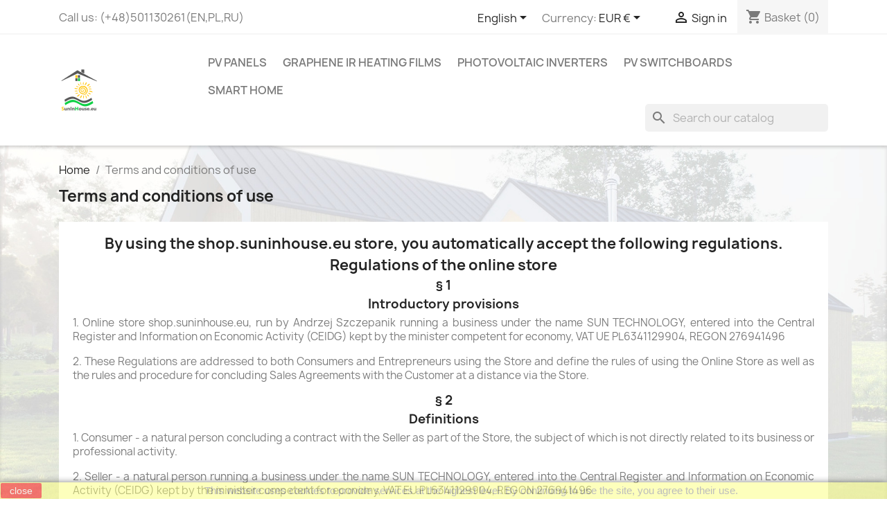

--- FILE ---
content_type: text/html; charset=utf-8
request_url: https://shop.suninhouse.eu/gb/content/3-terms-and-conditions-of-use
body_size: 18194
content:
<!doctype html>
<html lang="en-GB">

  <head>
    
      
  <meta charset="utf-8">


  <meta http-equiv="x-ua-compatible" content="ie=edge">



  <title>Terms and conditions of use</title>
  
    
  
  <meta name="description" content="Our terms and conditions of use">
  <meta name="keywords" content="conditions, terms, use, sell">
      <meta name="robots" content="noindex">
      
          <link rel="alternate" href="https://shop.suninhouse.eu/pl/content/3-regulamin-uzytkowania" hreflang="pl">
          <link rel="alternate" href="https://shop.suninhouse.eu/de/content/3-nutzungsbedingungen" hreflang="de-de">
          <link rel="alternate" href="https://shop.suninhouse.eu/gb/content/3-terms-and-conditions-of-use" hreflang="en-gb">
          <link rel="alternate" href="https://shop.suninhouse.eu/fr/content/3-conditions-d-utilisation" hreflang="fr-fr">
          <link rel="alternate" href="https://shop.suninhouse.eu/nl/content/3-gebruiksvoorwaarden" hreflang="nl-nl">
          <link rel="alternate" href="https://shop.suninhouse.eu/bg/content/3-usloviya-za-polzvane" hreflang="bg-bg">
          <link rel="alternate" href="https://shop.suninhouse.eu/cs/content/3-podminky-pouziti" hreflang="cs-cz">
          <link rel="alternate" href="https://shop.suninhouse.eu/da/content/3-betingelser-for-brug" hreflang="da-dk">
          <link rel="alternate" href="https://shop.suninhouse.eu/fi/content/3-kaeyttoeehdot" hreflang="fi-fi">
          <link rel="alternate" href="https://shop.suninhouse.eu/el/content/3--" hreflang="el-gr">
          <link rel="alternate" href="https://shop.suninhouse.eu/hu/content/3-hasznalati-feltetelek" hreflang="hu-hu">
          <link rel="alternate" href="https://shop.suninhouse.eu/nn/content/3-vilkar-for-bruk" hreflang="nn-no">
          <link rel="alternate" href="https://shop.suninhouse.eu/pt/content/3-termos-de-uso" hreflang="pt-pt">
          <link rel="alternate" href="https://shop.suninhouse.eu/ro/content/3-termeni-de-utilizare" hreflang="ro-ro">
          <link rel="alternate" href="https://shop.suninhouse.eu/sk/content/3-podmienky-pouzivania" hreflang="sk-sk">
          <link rel="alternate" href="https://shop.suninhouse.eu/si/content/3-pogoji-uporabe" hreflang="sl-si">
          <link rel="alternate" href="https://shop.suninhouse.eu/es/content/3-condiciones-de-uso" hreflang="es-es">
          <link rel="alternate" href="https://shop.suninhouse.eu/sv/content/3-villkor" hreflang="sv-se">
          <link rel="alternate" href="https://shop.suninhouse.eu/it/content/3-termini-di-utilizzo" hreflang="it-it">
          <link rel="alternate" href="https://shop.suninhouse.eu/hr/content/3-uvjeti-koristenja" hreflang="hr-hr">
      
  
  
    <script type="application/ld+json">
  {
    "@context": "https://schema.org",
    "@type": "Organization",
    "name" : "Shop.SunInHouse.eu",
    "url" : "https://shop.suninhouse.eu/gb/",
          "logo": {
        "@type": "ImageObject",
        "url":"https://shop.suninhouse.eu/img/sklep-prestashop-logo-1619019690.jpg"
      }
      }
</script>

<script type="application/ld+json">
  {
    "@context": "https://schema.org",
    "@type": "WebPage",
    "isPartOf": {
      "@type": "WebSite",
      "url":  "https://shop.suninhouse.eu/gb/",
      "name": "Shop.SunInHouse.eu"
    },
    "name": "Terms and conditions of use",
    "url":  "https://shop.suninhouse.eu/gb/content/3-terms-and-conditions-of-use"
  }
</script>


  <script type="application/ld+json">
    {
      "@context": "https://schema.org",
      "@type": "BreadcrumbList",
      "itemListElement": [
                  {
            "@type": "ListItem",
            "position": 1,
            "name": "Home",
            "item": "https://shop.suninhouse.eu/gb/"
          },                  {
            "@type": "ListItem",
            "position": 2,
            "name": "Terms and conditions of use",
            "item": "https://shop.suninhouse.eu/gb/content/3-terms-and-conditions-of-use"
          }              ]
    }
  </script>
  
  
  
  
  
    
  

  
    <meta property="og:title" content="Terms and conditions of use" />
    <meta property="og:description" content="Our terms and conditions of use" />
    <meta property="og:url" content="https://shop.suninhouse.eu/gb/content/3-terms-and-conditions-of-use" />
    <meta property="og:site_name" content="Shop.SunInHouse.eu" />
    <meta property="og:type" content="website" />    



  <meta name="viewport" content="width=device-width, initial-scale=1">



  <link rel="icon" type="image/vnd.microsoft.icon" href="https://shop.suninhouse.eu/img/favicon.ico?1619019690">
  <link rel="shortcut icon" type="image/x-icon" href="https://shop.suninhouse.eu/img/favicon.ico?1619019690">



    <link rel="stylesheet" href="https://static.payu.com/res/v2/layout/style.css" type="text/css" media="all">
  <link rel="stylesheet" href="https://shop.suninhouse.eu/themes/classic/assets/cache/theme-38406f192.css" type="text/css" media="all">




  

  <script type="text/javascript">
        var gr_ajax_link = "https:\/\/shop.suninhouse.eu\/gb\/module\/GetReview\/GRAjax";
        var gr_permission_default = "1";
        var prestashop = {"cart":{"products":[],"totals":{"total":{"type":"total","label":"Total","amount":0,"value":"\u20ac0.00"},"total_including_tax":{"type":"total","label":"Total (tax incl.)","amount":0,"value":"\u20ac0.00"},"total_excluding_tax":{"type":"total","label":"Total (VAT excl.)","amount":0,"value":"\u20ac0.00"}},"subtotals":{"products":{"type":"products","label":"Subtotal","amount":0,"value":"\u20ac0.00"},"discounts":null,"shipping":{"type":"shipping","label":"Shipping","amount":0,"value":""},"tax":{"type":"tax","label":"Included taxes","amount":0,"value":"\u20ac0.00"}},"products_count":0,"summary_string":"0 items","vouchers":{"allowed":0,"added":[]},"discounts":[],"minimalPurchase":25,"minimalPurchaseRequired":"A minimum shopping cart total of \u20ac25.00 (tax excl.) is required to validate your order. Current cart total is \u20ac0.00 (tax excl.)."},"currency":{"id":2,"name":"Euro","iso_code":"EUR","iso_code_num":"978","sign":"\u20ac"},"customer":{"lastname":null,"firstname":null,"email":null,"birthday":null,"newsletter":null,"newsletter_date_add":null,"optin":null,"website":null,"company":null,"siret":null,"ape":null,"is_logged":false,"gender":{"type":null,"name":null},"addresses":[]},"language":{"name":"English (English)","iso_code":"gb","locale":"en-GB","language_code":"en-gb","is_rtl":"0","date_format_lite":"Y-m-d","date_format_full":"Y-m-d H:i:s","id":3},"page":{"title":"","canonical":null,"meta":{"title":"Terms and conditions of use","description":"Our terms and conditions of use","keywords":"conditions, terms, use, sell","robots":"noindex"},"page_name":"cms","body_classes":{"lang-gb":true,"lang-rtl":false,"country-PL":true,"currency-EUR":true,"layout-full-width":true,"page-cms":true,"tax-display-enabled":true,"cms-id-3":true},"admin_notifications":[]},"shop":{"name":"Shop.SunInHouse.eu","logo":"https:\/\/shop.suninhouse.eu\/img\/sklep-prestashop-logo-1619019690.jpg","stores_icon":"https:\/\/shop.suninhouse.eu\/img\/logo_stores.png","favicon":"https:\/\/shop.suninhouse.eu\/img\/favicon.ico"},"urls":{"base_url":"https:\/\/shop.suninhouse.eu\/","current_url":"https:\/\/shop.suninhouse.eu\/gb\/content\/3-terms-and-conditions-of-use","shop_domain_url":"https:\/\/shop.suninhouse.eu","img_ps_url":"https:\/\/shop.suninhouse.eu\/img\/","img_cat_url":"https:\/\/shop.suninhouse.eu\/img\/c\/","img_lang_url":"https:\/\/shop.suninhouse.eu\/img\/l\/","img_prod_url":"https:\/\/shop.suninhouse.eu\/img\/p\/","img_manu_url":"https:\/\/shop.suninhouse.eu\/img\/m\/","img_sup_url":"https:\/\/shop.suninhouse.eu\/img\/su\/","img_ship_url":"https:\/\/shop.suninhouse.eu\/img\/s\/","img_store_url":"https:\/\/shop.suninhouse.eu\/img\/st\/","img_col_url":"https:\/\/shop.suninhouse.eu\/img\/co\/","img_url":"https:\/\/shop.suninhouse.eu\/themes\/classic\/assets\/img\/","css_url":"https:\/\/shop.suninhouse.eu\/themes\/classic\/assets\/css\/","js_url":"https:\/\/shop.suninhouse.eu\/themes\/classic\/assets\/js\/","pic_url":"https:\/\/shop.suninhouse.eu\/upload\/","pages":{"address":"https:\/\/shop.suninhouse.eu\/gb\/address","addresses":"https:\/\/shop.suninhouse.eu\/gb\/addresses","authentication":"https:\/\/shop.suninhouse.eu\/gb\/login","cart":"https:\/\/shop.suninhouse.eu\/gb\/cart","category":"https:\/\/shop.suninhouse.eu\/gb\/index.php?controller=category","cms":"https:\/\/shop.suninhouse.eu\/gb\/index.php?controller=cms","contact":"https:\/\/shop.suninhouse.eu\/gb\/contact-us","discount":"https:\/\/shop.suninhouse.eu\/gb\/discount","guest_tracking":"https:\/\/shop.suninhouse.eu\/gb\/guest-tracking","history":"https:\/\/shop.suninhouse.eu\/gb\/order-history","identity":"https:\/\/shop.suninhouse.eu\/gb\/identity","index":"https:\/\/shop.suninhouse.eu\/gb\/","my_account":"https:\/\/shop.suninhouse.eu\/gb\/my-account","order_confirmation":"https:\/\/shop.suninhouse.eu\/gb\/order-confirmation","order_detail":"https:\/\/shop.suninhouse.eu\/gb\/index.php?controller=order-detail","order_follow":"https:\/\/shop.suninhouse.eu\/gb\/order-follow","order":"https:\/\/shop.suninhouse.eu\/gb\/order","order_return":"https:\/\/shop.suninhouse.eu\/gb\/index.php?controller=order-return","order_slip":"https:\/\/shop.suninhouse.eu\/gb\/credit-slip","pagenotfound":"https:\/\/shop.suninhouse.eu\/gb\/page-not-found","password":"https:\/\/shop.suninhouse.eu\/gb\/password-recovery","pdf_invoice":"https:\/\/shop.suninhouse.eu\/gb\/index.php?controller=pdf-invoice","pdf_order_return":"https:\/\/shop.suninhouse.eu\/gb\/index.php?controller=pdf-order-return","pdf_order_slip":"https:\/\/shop.suninhouse.eu\/gb\/index.php?controller=pdf-order-slip","prices_drop":"https:\/\/shop.suninhouse.eu\/gb\/prices-drop","product":"https:\/\/shop.suninhouse.eu\/gb\/index.php?controller=product","search":"https:\/\/shop.suninhouse.eu\/gb\/search","sitemap":"https:\/\/shop.suninhouse.eu\/gb\/Sitemap","stores":"https:\/\/shop.suninhouse.eu\/gb\/stores","supplier":"https:\/\/shop.suninhouse.eu\/gb\/supplier","register":"https:\/\/shop.suninhouse.eu\/gb\/login?create_account=1","order_login":"https:\/\/shop.suninhouse.eu\/gb\/order?login=1"},"alternative_langs":{"pl":"https:\/\/shop.suninhouse.eu\/pl\/content\/3-regulamin-uzytkowania","de-de":"https:\/\/shop.suninhouse.eu\/de\/content\/3-nutzungsbedingungen","en-gb":"https:\/\/shop.suninhouse.eu\/gb\/content\/3-terms-and-conditions-of-use","fr-fr":"https:\/\/shop.suninhouse.eu\/fr\/content\/3-conditions-d-utilisation","nl-nl":"https:\/\/shop.suninhouse.eu\/nl\/content\/3-gebruiksvoorwaarden","bg-bg":"https:\/\/shop.suninhouse.eu\/bg\/content\/3-usloviya-za-polzvane","cs-cz":"https:\/\/shop.suninhouse.eu\/cs\/content\/3-podminky-pouziti","da-dk":"https:\/\/shop.suninhouse.eu\/da\/content\/3-betingelser-for-brug","fi-fi":"https:\/\/shop.suninhouse.eu\/fi\/content\/3-kaeyttoeehdot","el-gr":"https:\/\/shop.suninhouse.eu\/el\/content\/3--","hu-hu":"https:\/\/shop.suninhouse.eu\/hu\/content\/3-hasznalati-feltetelek","nn-no":"https:\/\/shop.suninhouse.eu\/nn\/content\/3-vilkar-for-bruk","pt-pt":"https:\/\/shop.suninhouse.eu\/pt\/content\/3-termos-de-uso","ro-ro":"https:\/\/shop.suninhouse.eu\/ro\/content\/3-termeni-de-utilizare","sk-sk":"https:\/\/shop.suninhouse.eu\/sk\/content\/3-podmienky-pouzivania","sl-si":"https:\/\/shop.suninhouse.eu\/si\/content\/3-pogoji-uporabe","es-es":"https:\/\/shop.suninhouse.eu\/es\/content\/3-condiciones-de-uso","sv-se":"https:\/\/shop.suninhouse.eu\/sv\/content\/3-villkor","it-it":"https:\/\/shop.suninhouse.eu\/it\/content\/3-termini-di-utilizzo","hr-hr":"https:\/\/shop.suninhouse.eu\/hr\/content\/3-uvjeti-koristenja"},"theme_assets":"\/themes\/classic\/assets\/","actions":{"logout":"https:\/\/shop.suninhouse.eu\/gb\/?mylogout="},"no_picture_image":{"bySize":{"small_default":{"url":"https:\/\/shop.suninhouse.eu\/img\/p\/gb-default-small_default.jpg","width":98,"height":98},"cart_default":{"url":"https:\/\/shop.suninhouse.eu\/img\/p\/gb-default-cart_default.jpg","width":125,"height":125},"home_default":{"url":"https:\/\/shop.suninhouse.eu\/img\/p\/gb-default-home_default.jpg","width":250,"height":250},"medium_default":{"url":"https:\/\/shop.suninhouse.eu\/img\/p\/gb-default-medium_default.jpg","width":452,"height":452},"large_default":{"url":"https:\/\/shop.suninhouse.eu\/img\/p\/gb-default-large_default.jpg","width":800,"height":800}},"small":{"url":"https:\/\/shop.suninhouse.eu\/img\/p\/gb-default-small_default.jpg","width":98,"height":98},"medium":{"url":"https:\/\/shop.suninhouse.eu\/img\/p\/gb-default-home_default.jpg","width":250,"height":250},"large":{"url":"https:\/\/shop.suninhouse.eu\/img\/p\/gb-default-large_default.jpg","width":800,"height":800},"legend":""}},"configuration":{"display_taxes_label":true,"display_prices_tax_incl":true,"is_catalog":false,"show_prices":true,"opt_in":{"partner":true},"quantity_discount":{"type":"discount","label":"Unit discount"},"voucher_enabled":0,"return_enabled":0},"field_required":[],"breadcrumb":{"links":[{"title":"Home","url":"https:\/\/shop.suninhouse.eu\/gb\/"},{"title":"Terms and conditions of use","url":"https:\/\/shop.suninhouse.eu\/gb\/content\/3-terms-and-conditions-of-use"}],"count":2},"link":{"protocol_link":"https:\/\/","protocol_content":"https:\/\/"},"time":1768744589,"static_token":"fcd2b4121df18c77f11476697f4e35ee","token":"78f55485674380fca1f839fc6bf72287","debug":false};
        var prestashopFacebookAjaxController = "https:\/\/shop.suninhouse.eu\/gb\/module\/ps_facebook\/Ajax";
        var psemailsubscription_subscription = "https:\/\/shop.suninhouse.eu\/gb\/module\/ps_emailsubscription\/subscription";
        var psr_icon_color = "#F19D76";
      </script>



  <script async src="https://www.googletagmanager.com/gtag/js?id=290302147"></script>
<script>
  window.dataLayer = window.dataLayer || [];
  function gtag(){dataLayer.push(arguments);}
  gtag('js', new Date());
  gtag(
    'config',
    '290302147',
    {
      'debug_mode':false
                      }
  );
</script>

<meta name="google-site-verification" content="O4t-9F73S6b0qsh0eqQZpFk-kSDLHelXCH2Q260nZOs" /><!-- Global site tag (gtag.js) - Google Ads: 10987409630 -->
<script async src="https://www.googletagmanager.com/gtag/js?id=AW-10987409630"></script>
<script>
  window.dataLayer = window.dataLayer || [];
  function gtag(){dataLayer.push(arguments);}
  gtag('js', new Date());

  gtag('config', 'AW-10987409630');
</script>
<!-- emarketing start -->




<!-- emarketing end -->





<!-- Google Tag Manager -->
<script>(function(w,d,s,l,i){w[l]=w[l]||[];w[l].push({'gtm.start':
new Date().getTime(),event:'gtm.js'});var f=d.getElementsByTagName(s)[0],
j=d.createElement(s),dl=l!='dataLayer'?'&l='+l:'';j.async=true;j.src=
'https://www.googletagmanager.com/gtm.js?id='+i+dl;f.parentNode.insertBefore(j,f);
})(window,document,'script','dataLayer','GTM-TM9BLWP');</script>
<!-- End Google Tag Manager -->




<!-- Global site tag (gtag.js) - Google Ads: 10987409630 --> 
<script async src="https://www.googletagmanager.com/gtag/js?id=AW-10987409630"></script> 
<script> window.dataLayer = window.dataLayer || []; function gtag(){dataLayer.push(arguments);} gtag('js', new Date()); gtag('config', 'AW-10987409630'); </script>
    
  </head>

  <body id="cms" class="lang-gb country-pl currency-eur layout-full-width page-cms tax-display-enabled cms-id-3">

    
      
    

    <main>
      
              

      <header id="header">
        
          
  <div class="header-banner">
    
  </div>



  <nav class="header-nav">
    <div class="container">
      <div class="row">
        <div class="hidden-sm-down">
          <div class="col-md-5 col-xs-12">
            <div id="_desktop_contact_link">
  <div id="contact-link">
                Call us: <span>(+48)501130261(EN,PL,RU) </span>
      </div>
</div>

          </div>
          <div class="col-md-7 right-nav">
              <div id="_desktop_language_selector">
  <div class="language-selector-wrapper">
    <span id="language-selector-label" class="hidden-md-up">Language:</span>
    <div class="language-selector dropdown js-dropdown">
      <button data-toggle="dropdown" class="hidden-sm-down btn-unstyle" aria-haspopup="true" aria-expanded="false" aria-label="Language dropdown">
        <span class="expand-more">English</span>
        <i class="material-icons expand-more">&#xE5C5;</i>
      </button>
      <ul class="dropdown-menu hidden-sm-down" aria-labelledby="language-selector-label">
                  <li >
            <a href="https://shop.suninhouse.eu/pl/content/3-regulamin-uzytkowania" class="dropdown-item" data-iso-code="pl">Polski</a>
          </li>
                  <li >
            <a href="https://shop.suninhouse.eu/de/content/3-nutzungsbedingungen" class="dropdown-item" data-iso-code="de">Deutsch</a>
          </li>
                  <li  class="current" >
            <a href="https://shop.suninhouse.eu/gb/content/3-terms-and-conditions-of-use" class="dropdown-item" data-iso-code="gb">English</a>
          </li>
                  <li >
            <a href="https://shop.suninhouse.eu/fr/content/3-conditions-d-utilisation" class="dropdown-item" data-iso-code="fr">Français</a>
          </li>
                  <li >
            <a href="https://shop.suninhouse.eu/nl/content/3-gebruiksvoorwaarden" class="dropdown-item" data-iso-code="nl">Nederlands</a>
          </li>
                  <li >
            <a href="https://shop.suninhouse.eu/bg/content/3-usloviya-za-polzvane" class="dropdown-item" data-iso-code="bg">български език</a>
          </li>
                  <li >
            <a href="https://shop.suninhouse.eu/cs/content/3-podminky-pouziti" class="dropdown-item" data-iso-code="cs">Čeština</a>
          </li>
                  <li >
            <a href="https://shop.suninhouse.eu/da/content/3-betingelser-for-brug" class="dropdown-item" data-iso-code="da">Dansk</a>
          </li>
                  <li >
            <a href="https://shop.suninhouse.eu/fi/content/3-kaeyttoeehdot" class="dropdown-item" data-iso-code="fi">Suomi</a>
          </li>
                  <li >
            <a href="https://shop.suninhouse.eu/el/content/3--" class="dropdown-item" data-iso-code="el">ελληνικά</a>
          </li>
                  <li >
            <a href="https://shop.suninhouse.eu/hu/content/3-hasznalati-feltetelek" class="dropdown-item" data-iso-code="hu">Magyar</a>
          </li>
                  <li >
            <a href="https://shop.suninhouse.eu/nn/content/3-vilkar-for-bruk" class="dropdown-item" data-iso-code="nn">Nynorsk</a>
          </li>
                  <li >
            <a href="https://shop.suninhouse.eu/pt/content/3-termos-de-uso" class="dropdown-item" data-iso-code="pt">Português PT</a>
          </li>
                  <li >
            <a href="https://shop.suninhouse.eu/ro/content/3-termeni-de-utilizare" class="dropdown-item" data-iso-code="ro">Română</a>
          </li>
                  <li >
            <a href="https://shop.suninhouse.eu/sk/content/3-podmienky-pouzivania" class="dropdown-item" data-iso-code="sk">Slovenčina</a>
          </li>
                  <li >
            <a href="https://shop.suninhouse.eu/si/content/3-pogoji-uporabe" class="dropdown-item" data-iso-code="si">Slovenščina</a>
          </li>
                  <li >
            <a href="https://shop.suninhouse.eu/es/content/3-condiciones-de-uso" class="dropdown-item" data-iso-code="es">Español</a>
          </li>
                  <li >
            <a href="https://shop.suninhouse.eu/sv/content/3-villkor" class="dropdown-item" data-iso-code="sv">Svenska</a>
          </li>
                  <li >
            <a href="https://shop.suninhouse.eu/it/content/3-termini-di-utilizzo" class="dropdown-item" data-iso-code="it">Italiano</a>
          </li>
                  <li >
            <a href="https://shop.suninhouse.eu/hr/content/3-uvjeti-koristenja" class="dropdown-item" data-iso-code="hr">Hrvatski</a>
          </li>
              </ul>
      <select class="link hidden-md-up" aria-labelledby="language-selector-label">
                  <option value="https://shop.suninhouse.eu/pl/content/3-regulamin-uzytkowania" data-iso-code="pl">
            Polski
          </option>
                  <option value="https://shop.suninhouse.eu/de/content/3-nutzungsbedingungen" data-iso-code="de">
            Deutsch
          </option>
                  <option value="https://shop.suninhouse.eu/gb/content/3-terms-and-conditions-of-use" selected="selected" data-iso-code="gb">
            English
          </option>
                  <option value="https://shop.suninhouse.eu/fr/content/3-conditions-d-utilisation" data-iso-code="fr">
            Français
          </option>
                  <option value="https://shop.suninhouse.eu/nl/content/3-gebruiksvoorwaarden" data-iso-code="nl">
            Nederlands
          </option>
                  <option value="https://shop.suninhouse.eu/bg/content/3-usloviya-za-polzvane" data-iso-code="bg">
            български език
          </option>
                  <option value="https://shop.suninhouse.eu/cs/content/3-podminky-pouziti" data-iso-code="cs">
            Čeština
          </option>
                  <option value="https://shop.suninhouse.eu/da/content/3-betingelser-for-brug" data-iso-code="da">
            Dansk
          </option>
                  <option value="https://shop.suninhouse.eu/fi/content/3-kaeyttoeehdot" data-iso-code="fi">
            Suomi
          </option>
                  <option value="https://shop.suninhouse.eu/el/content/3--" data-iso-code="el">
            ελληνικά
          </option>
                  <option value="https://shop.suninhouse.eu/hu/content/3-hasznalati-feltetelek" data-iso-code="hu">
            Magyar
          </option>
                  <option value="https://shop.suninhouse.eu/nn/content/3-vilkar-for-bruk" data-iso-code="nn">
            Nynorsk
          </option>
                  <option value="https://shop.suninhouse.eu/pt/content/3-termos-de-uso" data-iso-code="pt">
            Português PT
          </option>
                  <option value="https://shop.suninhouse.eu/ro/content/3-termeni-de-utilizare" data-iso-code="ro">
            Română
          </option>
                  <option value="https://shop.suninhouse.eu/sk/content/3-podmienky-pouzivania" data-iso-code="sk">
            Slovenčina
          </option>
                  <option value="https://shop.suninhouse.eu/si/content/3-pogoji-uporabe" data-iso-code="si">
            Slovenščina
          </option>
                  <option value="https://shop.suninhouse.eu/es/content/3-condiciones-de-uso" data-iso-code="es">
            Español
          </option>
                  <option value="https://shop.suninhouse.eu/sv/content/3-villkor" data-iso-code="sv">
            Svenska
          </option>
                  <option value="https://shop.suninhouse.eu/it/content/3-termini-di-utilizzo" data-iso-code="it">
            Italiano
          </option>
                  <option value="https://shop.suninhouse.eu/hr/content/3-uvjeti-koristenja" data-iso-code="hr">
            Hrvatski
          </option>
              </select>
    </div>
  </div>
</div>
<div id="_desktop_currency_selector">
  <div class="currency-selector dropdown js-dropdown">
    <span id="currency-selector-label">Currency:</span>
    <button data-toggle="dropdown" class="hidden-sm-down btn-unstyle" aria-haspopup="true" aria-expanded="false" aria-label="Currency dropdown">
      <span class="expand-more _gray-darker">EUR €</span>
      <i class="material-icons expand-more">&#xE5C5;</i>
    </button>
    <ul class="dropdown-menu hidden-sm-down" aria-labelledby="currency-selector-label">
              <li >
          <a title="Bulgarian Lev" rel="nofollow" href="https://shop.suninhouse.eu/gb/content/3-terms-and-conditions-of-use?SubmitCurrency=1&amp;id_currency=4" class="dropdown-item">BGN</a>
        </li>
              <li >
          <a title="Swiss Franc" rel="nofollow" href="https://shop.suninhouse.eu/gb/content/3-terms-and-conditions-of-use?SubmitCurrency=1&amp;id_currency=9" class="dropdown-item">CHF</a>
        </li>
              <li >
          <a title="Czech Koruna" rel="nofollow" href="https://shop.suninhouse.eu/gb/content/3-terms-and-conditions-of-use?SubmitCurrency=1&amp;id_currency=5" class="dropdown-item">CZK Kč</a>
        </li>
              <li >
          <a title="Danish Krone" rel="nofollow" href="https://shop.suninhouse.eu/gb/content/3-terms-and-conditions-of-use?SubmitCurrency=1&amp;id_currency=6" class="dropdown-item">DKK kr</a>
        </li>
              <li  class="current" >
          <a title="Euro" rel="nofollow" href="https://shop.suninhouse.eu/gb/content/3-terms-and-conditions-of-use?SubmitCurrency=1&amp;id_currency=2" class="dropdown-item">EUR €</a>
        </li>
              <li >
          <a title="British Pound" rel="nofollow" href="https://shop.suninhouse.eu/gb/content/3-terms-and-conditions-of-use?SubmitCurrency=1&amp;id_currency=3" class="dropdown-item">GBP £</a>
        </li>
              <li >
          <a title="Hungarian Forint" rel="nofollow" href="https://shop.suninhouse.eu/gb/content/3-terms-and-conditions-of-use?SubmitCurrency=1&amp;id_currency=7" class="dropdown-item">HUF Ft</a>
        </li>
              <li >
          <a title="Norwegian Krone" rel="nofollow" href="https://shop.suninhouse.eu/gb/content/3-terms-and-conditions-of-use?SubmitCurrency=1&amp;id_currency=8" class="dropdown-item">NOK kr</a>
        </li>
              <li >
          <a title="Polish Zloty" rel="nofollow" href="https://shop.suninhouse.eu/gb/content/3-terms-and-conditions-of-use?SubmitCurrency=1&amp;id_currency=1" class="dropdown-item">PLN zł</a>
        </li>
              <li >
          <a title="Romanian Leu" rel="nofollow" href="https://shop.suninhouse.eu/gb/content/3-terms-and-conditions-of-use?SubmitCurrency=1&amp;id_currency=10" class="dropdown-item">RON lei</a>
        </li>
              <li >
          <a title="Swedish Krona" rel="nofollow" href="https://shop.suninhouse.eu/gb/content/3-terms-and-conditions-of-use?SubmitCurrency=1&amp;id_currency=11" class="dropdown-item">SEK kr</a>
        </li>
          </ul>
    <select class="link hidden-md-up" aria-labelledby="currency-selector-label">
              <option value="https://shop.suninhouse.eu/gb/content/3-terms-and-conditions-of-use?SubmitCurrency=1&amp;id_currency=4">BGN</option>
              <option value="https://shop.suninhouse.eu/gb/content/3-terms-and-conditions-of-use?SubmitCurrency=1&amp;id_currency=9">CHF</option>
              <option value="https://shop.suninhouse.eu/gb/content/3-terms-and-conditions-of-use?SubmitCurrency=1&amp;id_currency=5">CZK Kč</option>
              <option value="https://shop.suninhouse.eu/gb/content/3-terms-and-conditions-of-use?SubmitCurrency=1&amp;id_currency=6">DKK kr</option>
              <option value="https://shop.suninhouse.eu/gb/content/3-terms-and-conditions-of-use?SubmitCurrency=1&amp;id_currency=2" selected="selected">EUR €</option>
              <option value="https://shop.suninhouse.eu/gb/content/3-terms-and-conditions-of-use?SubmitCurrency=1&amp;id_currency=3">GBP £</option>
              <option value="https://shop.suninhouse.eu/gb/content/3-terms-and-conditions-of-use?SubmitCurrency=1&amp;id_currency=7">HUF Ft</option>
              <option value="https://shop.suninhouse.eu/gb/content/3-terms-and-conditions-of-use?SubmitCurrency=1&amp;id_currency=8">NOK kr</option>
              <option value="https://shop.suninhouse.eu/gb/content/3-terms-and-conditions-of-use?SubmitCurrency=1&amp;id_currency=1">PLN zł</option>
              <option value="https://shop.suninhouse.eu/gb/content/3-terms-and-conditions-of-use?SubmitCurrency=1&amp;id_currency=10">RON lei</option>
              <option value="https://shop.suninhouse.eu/gb/content/3-terms-and-conditions-of-use?SubmitCurrency=1&amp;id_currency=11">SEK kr</option>
          </select>
  </div>
</div>
<div id="_desktop_user_info">
  <div class="user-info">
          <a
        href="https://shop.suninhouse.eu/gb/my-account"
        title="Log in to your customer account"
        rel="nofollow"
      >
        <i class="material-icons">&#xE7FF;</i>
        <span class="hidden-sm-down">Sign in</span>
      </a>
      </div>
</div>
<div id="_desktop_cart">
  <div class="blockcart cart-preview inactive" data-refresh-url="//shop.suninhouse.eu/gb/module/ps_shoppingcart/ajax">
    <div class="header">
              <i class="material-icons shopping-cart" aria-hidden="true">shopping_cart</i>
        <span class="hidden-sm-down">Basket</span>
        <span class="cart-products-count">(0)</span>
          </div>
  </div>
</div>

          </div>
        </div>
        <div class="hidden-md-up text-sm-center mobile">
          <div class="float-xs-left" id="menu-icon">
            <i class="material-icons d-inline">&#xE5D2;</i>
          </div>
          <div class="float-xs-right" id="_mobile_cart"></div>
          <div class="float-xs-right" id="_mobile_user_info"></div>
          <div class="top-logo" id="_mobile_logo"></div>
          <div class="clearfix"></div>
        </div>
      </div>
    </div>
  </nav>



  <div class="header-top">
    <div class="container">
       <div class="row">
        <div class="col-md-2 hidden-sm-down" id="_desktop_logo">
                                    
  <a href="https://shop.suninhouse.eu/gb/">
    <img
      class="logo img-fluid"
      src="https://shop.suninhouse.eu/img/sklep-prestashop-logo-1619019690.jpg"
      alt="Shop.SunInHouse.eu"
      width="58"
      height="60">
  </a>

                              </div>
        <div class="header-top-right col-md-10 col-sm-12 position-static">
          

<div class="menu js-top-menu position-static hidden-sm-down" id="_desktop_top_menu">
    
          <ul class="top-menu" id="top-menu" data-depth="0">
                    <li class="category" id="category-14">
                          <a
                class="dropdown-item"
                href="https://shop.suninhouse.eu/gb/14-pv-panels" data-depth="0"
                              >
                                PV panels
              </a>
                          </li>
                    <li class="category" id="category-10">
                          <a
                class="dropdown-item"
                href="https://shop.suninhouse.eu/gb/10-graphene-ir-heating-films" data-depth="0"
                              >
                                Graphene IR heating films
              </a>
                          </li>
                    <li class="category" id="category-11">
                          <a
                class="dropdown-item"
                href="https://shop.suninhouse.eu/gb/11-photovoltaic-inverters" data-depth="0"
                              >
                                Photovoltaic inverters
              </a>
                          </li>
                    <li class="category" id="category-12">
                          <a
                class="dropdown-item"
                href="https://shop.suninhouse.eu/gb/12-pv-switchboards" data-depth="0"
                              >
                                PV switchboards
              </a>
                          </li>
                    <li class="category" id="category-13">
                          <a
                class="dropdown-item"
                href="https://shop.suninhouse.eu/gb/13-smart-home" data-depth="0"
                              >
                                Smart Home
              </a>
                          </li>
              </ul>
    
    <div class="clearfix"></div>
</div>
<div id="search_widget" class="search-widgets" data-search-controller-url="//shop.suninhouse.eu/gb/search">
  <form method="get" action="//shop.suninhouse.eu/gb/search">
    <input type="hidden" name="controller" value="search">
    <i class="material-icons search" aria-hidden="true">search</i>
    <input type="text" name="s" value="" placeholder="Search our catalog" aria-label="Search">
    <i class="material-icons clear" aria-hidden="true">clear</i>
  </form>
</div>
<link href="https://shop.suninhouse.eu/modules/bavideotab/views/css/hookcss17.css" rel="stylesheet" type="text/css"/>
<script type="text/javascript" src="https://shop.suninhouse.eu/modules/bavideotab/views/js/videopopup.js"></script>
        </div>
      </div>
      <div id="mobile_top_menu_wrapper" class="row hidden-md-up" style="display:none;">
        <div class="js-top-menu mobile" id="_mobile_top_menu"></div>
        <div class="js-top-menu-bottom">
          <div id="_mobile_currency_selector"></div>
          <div id="_mobile_language_selector"></div>
          <div id="_mobile_contact_link"></div>
        </div>
      </div>
    </div>
  </div>
  




<!-- Global site tag (gtag.js) - Google Analytics -->
<script async src="https://www.googletagmanager.com/gtag/js?id=G-GR6854MGPB"></script>
<script>
  window.dataLayer = window.dataLayer || [];
  function gtag(){dataLayer.push(arguments);}
  gtag('js', new Date());

  gtag('config', 'G-GR6854MGPB');
</script>



        
      </header>

      <section id="wrapper">
        
          
<aside id="notifications">
  <div class="container">
    
    
    
      </div>
</aside>
        

        
        <div class="container">
          
            <nav data-depth="2" class="breadcrumb hidden-sm-down">
  <ol>
    
              
          <li>
                          <a href="https://shop.suninhouse.eu/gb/"><span>Home</span></a>
                      </li>
        
              
          <li>
                          <span>Terms and conditions of use</span>
                      </li>
        
          
  </ol>
</nav>
          

          

          
  <div id="content-wrapper" class="js-content-wrapper">
    
    

  <section id="main">

    
      
        <header class="page-header">
          <h1>
  Terms and conditions of use
</h1>
        </header>
      
    

    
  <section id="content" class="page-content page-cms page-cms-3">

    
      <h2 style="text-align:center;">By using the shop.suninhouse.eu store, you automatically accept the following regulations.</h2>
<h2 style="text-align:center;">Regulations of the online store</h2>
<h3 style="text-align:center;">§ 1</h3>
<h3 style="text-align:center;">Introductory provisions</h3>
<p>1. Online store shop.suninhouse.eu, run by Andrzej Szczepanik running a business under the name SUN TECHNOLOGY, entered into the Central Register and Information on Economic Activity (CEIDG) kept by the minister competent for economy, VAT UE PL6341129904, REGON 276941496</p>
<p>2. These Regulations are addressed to both Consumers and Entrepreneurs using the Store and define the rules of using the Online Store as well as the rules and procedure for concluding Sales Agreements with the Customer at a distance via the Store.</p>
<h3 style="text-align:center;">§ 2</h3>
<h3 style="text-align:center;">Definitions</h3>
<p>1. Consumer - a natural person concluding a contract with the Seller as part of the Store, the subject of which is not directly related to its business or professional activity.</p>
<p>2. Seller - a natural person running a business under the name SUN TECHNOLOGY, entered into the Central Register and Information on Economic Activity (CEIDG) kept by the minister competent for economy, VAT EU PL6341129904, REGON 276941496</p>
<p>3. Customer - each entity making purchases through the Store.</p>
<p>4. Entrepreneur - a natural person, a legal person and an organizational unit that is not a legal person, the separate law of which grants legal capacity, performing on its own behalf an economic activity that uses the Store.</p>
<p>5. Store - an online store run by the Seller at the internet address shop.suninhouse.eu</p>
<p>6. Distance contract - contract concluded with the Customer as part of an organized system of concluding distance contracts (as part of the Store), without the simultaneous physical presence of the parties, with the sole use of one or more means of distance communication up to and including the conclusion of the contract.</p>
<p>7. Regulations - these Store regulations.</p>
<p>8. Order - the Customer's declaration of intent submitted via the Order Form and aimed directly at concluding the Product Sales Agreement or Products with the Seller.</p>
<p>9. Account - customer account in the Store, it contains data provided by the customer and information about orders placed by him in the store.</p>
<p>10. Registration form - a form available in the Store, enabling the creation of an Account.</p>
<p>11. Order form - an interactive form available in the Store that allows placing an Order, in particular by adding Products to the Cart and defining the terms of the Sales Agreement, including the method of delivery and payment.</p>
<p>12. Cart - an element of the Store's software in which the Products selected for purchase are visible, and it is also possible to determine and modify the Order data, in particular the quantity of products.</p>
<p>13. Product - a movable item / service available in the Store which is the subject of the Sales Agreement between the Customer and the Seller.</p>
<p>14. Sales Agreement - a Product sales contract concluded or concluded between the Customer and the Seller via the Online Store. The Sales Agreement also means - according to the features of the Product - a contract for the provision of services and a contract for specific work.</p>
<h3 style="text-align:center;">§ 3</h3>
<h3 style="text-align:center;">Contact with the Store</h3>
<p>1. Seller's address: Sienkiewicza 4d, 41-400 Mysłowice</p>
<p>2. Seller's e-mail address: shop@suninhouse.eu</p>
<p>3. Seller's telephone number: +48 501 130 261</p>
<p>4. Seller's fax number - none.</p>
<p>5. Seller's bank account number</p>
<p>mBank account number:</p>
<p>20 1140 2004 0000 3812 1280 8459</p>
<p>IBAN: PL20 1140 2004 0000 3812 1280 8459</p>
<p>SWIFT code: BREXPLPWMBK</p>
<p>6. The Customer may communicate with the Seller using the addresses and telephone numbers provided in this paragraph.</p>
<p>7. The Customer may communicate by phone with the Seller between 9 am and 3 pm on business days.</p>
<h3 style="text-align:center;">§ 4</h3>
<h3 style="text-align:center;">Technical requirements</h3>
<p>      To use the Store, including viewing the Store's assortment and placing orders for Products, you must:</p>
<p>a.terminal device with access to the Internet and a web browser,</p>
<p>b. an active e-mail account (e-mail),</p>
<p>c. enabled cookies.</p>
<h3 style="text-align:center;">§ 5</h3>
<h3 style="text-align:center;">General information</h3>
<p>1. The Seller, to the fullest extent permitted by law, shall not be liable for any disruptions, including interruptions in the functioning of the Store, caused by force majeure, unlawful actions of third parties or incompatibility of the Online Store with the Customer's technical infrastructure.</p>
<p>2. Viewing the Store's assortment does not require creating an Account. Placing orders by the Customer for Products in the Store's assortment is possible either after creating an Account in accordance with the provisions of § 6 of the Regulations or by providing the necessary personal and address data enabling the Order to be completed without creating an Account.</p>
<p>3. The prices given in the Store are given in Polish zlotys and are gross prices (including VAT).</p>
<p>4. Payment for goods and services is carried out</p>
<p>through traditional transfers and electronic payments. The entity providing online payment services in the field of card payments is Blue Media S.A. Available online electronic payment methods: Payment cards: Visa, Visa Electron, Mastercard, MasterCard Electronic, Maestro</p>
<h3 style="text-align:center;">§ 6</h3>
<h3 style="text-align:center;">Creating an Account in the Store</h3>
<p>1. To create an Account in the Store, you must complete the Registration Form. It is necessary to provide personal data necessary to complete the transaction.</p>
<p>2. Creating an Account in the Store is free.</p>
<p>3. Logging in to the Account is done by entering the login and password set in the Registration Form.</p>
<p>4. The Customer may at any time, without giving a reason and without incurring any fees, remove the Account by sending an appropriate request to the Seller, in particular via e-mail or in writing to the addresses provided in § 3.</p>
<h3 style="text-align:center;">§ 7</h3>
<h3 style="text-align:center;">Rules for placing an Order</h3>
<p>      In order to place an Order:</p>
<p>1.log in to the Store (optional);</p>
<p>2. select the Product that is the subject of the Order, and then click the "Add to Cart" button (or equivalent);</p>
<p>3.log in or use the option of placing an Order without registration;</p>
<p>4.if the option of placing an Order without registration has been chosen - fill in the Order Form by entering the details of the Order recipient and the address to which the Product is to be delivered, select the type of shipment (method of delivery of the Product), enter the invoice data, if different from the recipient's details,</p>
<p>5.Click the "Order and pay" button / click the "Order and pay" button and confirm the order by clicking the link sent in the e-mail,</p>
<p>6.choose one of the available payment methods and depending on the method of payment, pay for the order within a specified period, subject to § 8 point 3.</p>
<h3 style="text-align:center;">§ 8</h3>
<h3 style="text-align:center;">Delivery and payment methods offered</h3>
<p>1. The Customer may use the following methods of delivery or collection of the ordered Product:</p>
<p>a. Postal item, cash on delivery item,</p>
<p>b. Courier delivery, cash on delivery courier,</p>
<p>c. Pickup in person available at the address agreed by phone.</p>
<p>2. The customer can use the following payment methods:</p>
<p>a. Payment on delivery</p>
<p>b. Cash on delivery</p>
<p>c. Payment by bank transfer to the Seller's account</p>
<p>d. Electronic payments</p>
<p>e. Payment by credit card.</p>
<p>The entity providing online payment services in the field of card payments is Blue Media S.A. Available online electronic payment methods: Payment cards: Visa, Visa Electron, Mastercard, MasterCard Electronic, Maestro.</p>
<p>3. Detailed information on delivery methods and acceptable payment methods can be found on the Store's website. </p>
<p>4. The Customer can make Payments by Payment Cards to the Partner in a simplified form, i.e. without the need to enter all payment card details each time. A Token (virtual card identifier) shall be generated based on payment card details provided by the Customer to PayU.</p>
<h3 style="text-align:center;">§ 9</h3>
<h3 style="text-align:center;">Execution of the sales contract</h3>
<p>1. The conclusion of the Sales Agreement between the Customer and the Seller takes place after the Customer has placed an Order using the Order Form in the Online Store in accordance with § 7 of the Regulations.</p>
<p>2. After placing the Order, the Seller immediately confirms its receipt and at the same time accepts the Order for execution. Confirmation of receipt of the Order and its acceptance for implementation takes place by sending the Customer an appropriate e-mail to the Customer's e-mail address provided when placing the Order, which contains at least the Seller's declaration of receipt of the Order and its acceptance for implementation and confirmation of the conclusion of the Sales Agreement. Upon receipt of the above e-mail by the Customer, a Sales Agreement is concluded between the Customer and the Seller.</p>
<p>3. If the Customer chooses:</p>
<p>a.payment by bank transfer, electronic payment or payment by credit card, the Customer is obliged to make the payment within two calendar days from the date of the Sale Agreement - otherwise the order will be canceled. If the Customer chooses the method of payment by bank transfer, electronic payment or credit card - the order processing time is counted from the date of crediting the Seller's bank account.</p>
<p>b. payment on delivery upon delivery, the Customer is obliged to make the payment upon delivery.</p>
<p>c. payment in cash on personal pickup, the Customer is obliged to make the payment on delivery within 1 day from the date of receipt of information about the readiness of the shipment for collection.</p>
<p>4. If the Customer has chosen a delivery method other than personal collection, the Product will be sent by the Seller within the time specified in its description (subject to paragraph 5 of this section), in the manner chosen by the Customer when placing the Order.</p>
<p>5. A In the case of ordering Products with different delivery dates, the delivery date is the longest given date.</p>
<p>5. B In the case of ordering Products with different delivery times, the Customer has the option</p>
<p>request delivery of Products in parts or delivery of all Products after completing the entire order.</p>
<p>6. The start of the period for delivery of the Product to the Customer is counted as follows:</p>
<p>a. If the Customer chooses the method of payment by bank transfer, electronic payment or payment card - from the date of crediting the Seller's bank account.</p>
<p>b. If the Customer chooses the method of payment on delivery - from the date of concluding the Sales Agreement,</p>
<p>7. If the Customer selects a personal Product collection, the Product will be ready for collection by the Customer within the time specified in the Product description. The Customer will be additionally informed by the Seller about the readiness of the Product for collection by sending an appropriate e-mail to the Customer's e-mail address provided when placing the Order.</p>
<p>8. In the case of ordering Products with different terms of readiness for collection, the date of readiness for collection is the longest given date</p>
<p>9. The beginning of the period of readiness of the Product for collection by the Customer is counted as follows:</p>
<p>a. If the Customer chooses the method of payment by bank transfer, electronic payment or credit card - from the date of crediting the Seller's bank account.</p>
<p>b. If the Customer chooses cash on delivery - from the day of concluding the Sale Agreement.</p>
<p>10. The Product is delivered within the territory of the European Union.</p>
<p>11. We send our goods by courier, especially for large shipments such as solar panels. The shipment is always insured - the carrier is liable for damage in transit, so when collecting the goods, please check the contents of the shipment and the presence / absence of damage. In the absence of external signs of damage, and finding them after unpacking, most carriers (such as DHL) give the recipient a certain time to file a claim for damage in transit up to a few days after receiving the shipment. Shipments showing signs of damage must absolutely be unpacked in the presence of the courier. In each case of damage, it is necessary to report a complaint to the carrier by the recipient and draw up a damage report. After confirmation of the damage by the carrier, we send the new goods free from damage. Of course, returns are accepted on general terms, if the goods do not show signs of use - the cost of transport is borne by the returning party.</p>
<p>12. The delivery of the Product to the Customer is payable, unless the Sales Agreement provides otherwise. Product delivery costs (including fees for transport, delivery and postal services) are indicated to the Customer on the Online Store's website in the "Delivery costs" tab and when placing the Order, including when the Customer expresses his will to be bound by the Sales Agreement.</p>
<p>13. Personal collection of the Product by the Customer is free of charge.</p>
<h3 style="text-align:center;">§ 10</h3>
<h3 style="text-align:center;">The right to withdraw from the contract</h3>
<p>1. The consumer may withdraw from the Sales Agreement within 14 days without giving any reason.</p>
<p>2. The running of the time limit specified in sec. 1 begins with the delivery of the Product to the Consumer or a person designated by him other than the carrier.</p>
<p>3. In the case of an Agreement that covers many Products that are delivered separately, in batches or in parts, the time limit specified in sec. 1 runs from the delivery of the last item, batch or part.</p>
<p>4. In the case of an Agreement which consists in the regular delivery of Products for a specified period (subscription), the date specified in paragraph 1 runs from taking possession of the first thing.</p>
<p>5. The consumer may withdraw from the Agreement by submitting to the Seller a declaration of withdrawal from the Agreement. To meet the deadline for withdrawing from the Agreement, it is enough for the Consumer to send a statement before the expiry of this period.</p>
<p>6. The statement may be sent by traditional mail by sending the statement to the Seller's address - the Seller's contact details are specified in § 3. The statement can also be submitted on the form, the template of which is attached as Appendix 1 to these Regulations and an attachment to the Act of May 30 2014 on consumer rights, but it is not obligatory.</p>
<p>7. If the Consumer sends the declaration by e-mail, the Seller shall immediately send the Consumer to the e-mail address provided by the Consumer confirmation of receipt of the declaration of withdrawal from the Agreement.</p>
<p>8. Consequences of withdrawal from the Agreement:</p>
<p>a. In the event of withdrawal from a Distance Agreement, the Agreement shall be deemed not to have been concluded.</p>
<p>b. In the event of withdrawal from the Agreement, the Seller shall immediately return to the Consumer, not later than within 14 days from the date of receipt of the Consumer's statement on withdrawal from the Agreement and the subject of the contract intact (product not used, not broken seals, including packaging seals), all made by payment by deducting the costs of deliveries to the Consumer and the possible payment gateway commission, in the case of payment via a payment gateway.</p>
<p>c. The reimbursement will be made by the Seller using the same payment methods that were used by the Consumer in the original transaction</p>
<p>tions, unless the Consumer has expressly agreed to a different solution that will not involve any costs for him.</p>
<p>e. The Consumer should return the Product to the Seller's address provided from which they were sent, no later than 14 days from the date on which he informed the Seller about the withdrawal from the Agreement. The deadline will be met if the Consumer sends the Product back within 14 days.</p>
<p>f. The consumer bears the direct costs of returning the Product, including the costs of returning the Product, if, due to its nature, the Product could not be returned by regular mail.</p>
<p>9. The right to withdraw from a distance contract is not entitled to the Consumer in relation to the Agreement:</p>
<p>a.in which the subject of the service is a non-prefabricated item, manufactured according to the Consumer's specification or serving to satisfy his individual needs,</p>
<p>b. in which the subject of the service is an item delivered in a sealed package, which cannot be returned after opening the package due to health protection or hygiene reasons, if the packaging has been opened after delivery,</p>
<p>c. in which the subject of the service is an item that deteriorates quickly or has a short shelf life,</p>
<p>d. for the provision of services, if the Seller has fully performed the service with the express consent of the Consumer, who was informed before the commencement of the service that after the Seller has fulfilled the service, he will lose the right to withdraw from the Agreement,</p>
<p>e. in which the price or remuneration depends on fluctuations in the financial market over which the Seller has no control and which may occur before the deadline to withdraw from the Agreement,</p>
<p>f. in which the subject of the service are items that after delivery, due to their nature, are inseparably connected with other items,</p>
<p>g. in which the subject of the service are alcoholic beverages, the price of which was agreed at the conclusion of the sales contract, and the delivery of which may take place only after 30 days and the value of which depends on fluctuations on the market, over which the Seller has no control,</p>
<p>h. in which the subject of the service are sound or visual recordings or computer software delivered in a sealed package, if the package has been opened after delivery,</p>
<p>i. for the delivery of newspapers, periodicals or magazines, with the exception of a subscription agreement,</p>
<p>j. for delivery of digital content that is not recorded on a tangible medium, if the performance began with the Consumer's express consent before the deadline to withdraw from the contract and after informing the Seller about the loss of the right to withdraw from the Contract,</p>
<h3 style="text-align:center;">§ 11</h3>
<h3 style="text-align:center;">Complaint and warranty</h3>
<p>1. The Sales Agreement covers new Products.</p>
<p>2. In the event of a defect in the goods purchased from the Seller, the Customer has the right to make a complaint based on the provisions on warranty in the Civil Code. The store is liable to the consumer under the warranty for the goods sold, if the defect is found within 2 years from the date of its release. In the event of a defect, the Store may, in consultation with the consumer, solve the problem by: lowering the price, withdrawing from the contract, replacing the subject of the contract, removing the defect.</p>
<p>3. Complaints should be submitted in writing or electronically to the addresses of the Seller provided in these Regulations.</p>
<p>4. It is recommended to include in the complaint, inter alia, a brief description of the defect, the circumstances (including the date) of its occurrence, the details of the customer submitting the complaint, and the customer's request in connection with the defect of the goods.</p>
<p>5. Goods sent as part of the complaint procedure should be sent to the address from which they were sent.</p>
<p>6. If a guarantee has been granted for the Product, information about it, as well as its content, will be included in the description of the Product in the Store. The Seller will also attach a warranty card to the sold Product.</p>
<p>7. Pursuant to Article 558 paragraph 1 of the Civil Code, the Seller excludes the provisions on the warranty for Buyers who are entrepreneurs.</p>
<h3 style="text-align:center;">§ 12</h3>
<h3 style="text-align:center;">Out-of-court ways of dealing with complaints and redress</h3>
<p>1.Detailed information on the possibility for the Consumer to use extrajudicial means of dealing with complaints and redress as well as the rules of access to these procedures are available at the offices and on the websites of poviat (municipal) consumer ombudsmen, social organizations whose statutory tasks include consumer protection, voivodeship Inspectorates of the Trade Inspection and at the following internet addresses of the Office of Competition and Consumer Protection: http://www.uokik.gov.pl/spory_konsumenckie.php; http://www.uokik.gov.pl/sprawy_indywidualne.php and http://www.uokik.gov.pl/wazne_adresy.php.</p>
<p>2. The consumer has the following exemplary possibilities of using out-of-court complaint and redress methods:</p>
<p>a. The consumer is entitled to apply to a permanent amicable consumer court referred to in Art. 37 of the Act of December 15, 2000 on the Trade Inspection (Journal of Laws of 2014, item 148, as amended), with a request to settle a dispute arising from the Agreement concluded with the Seller.</p>
<p>b. The consumer is entitled to apply to the provincial inspector of the Trade Inspection, pursuant to Art. 36 of the Act of 15 December 2000 on the Trade Inspection (Journal of Laws of 2014, item 148, as amended), with a request to initiate mediation proceedings regarding the amicable settlement of the dispute between the Consumer and the Seller.</p>
<p>c. The consumer may obtain free assistance in resolving the dispute, e.g.</p>
<p>between him and the Seller, also using the free assistance of a poviat (municipal) consumer ombudsman or a social organization whose statutory tasks include consumer protection (including the Consumer Federation, Association of Polish Consumers).</p>
<h3 style="text-align:center;">§ 13</h3>
<h3 style="text-align:center;">Personal data in the Online Store</h3>
<p>Acting in accordance with Art. 13 sec. 1 of Regulation (EU) 2016/679 of the European Parliament and of the Council of 27 April 2016 on the protection of individuals with regard to the processing of personal data and on the free movement of such data, and repealing Directive 95/46 / EC (Journal of Laws of the EU .L.2016.119.1), hereinafter referred to as "GDPR", we would like to inform you that</p>
<p>1. The administrator of personal data of Customers collected via the Online Store is the Seller.</p>
<p>2. Customers' personal data collected by the administrator via the Online Store is collected in order to implement the Sales Agreement, and if the Customer agrees - also for marketing purposes.</p>
<p>3. The recipients of personal data of the Customers of the Online Store may be:</p>
<p>a. In the case of a Customer who uses the Online Store with the method of delivery by post or courier, the Administrator provides the Customer's collected personal data to the selected carrier or intermediary performing the shipment at the request of the Administrator.</p>
<p>b. In the case of a Customer who uses the Online Store with the method of electronic payments or with a payment card, the Administrator provides the collected personal data of the Customer to the selected entity servicing the above payments in the Online Store.</p>
<p>4. The customer has the right to access their data and correct them.</p>
<p>5. Providing personal data is voluntary, but failure to provide the personal data indicated in the Regulations necessary to conclude a Sales Agreement results in the inability to conclude this contract.</p>
<h3 style="text-align:center;">§ 14</h3>
<h3 style="text-align:center;">Final Provisions</h3>
<p>1. Agreements concluded through the Online Store are concluded in Polish.</p>
<p>2. The Seller reserves the right to amend the Regulations for important reasons, that is: changes in the law, changes in payment and delivery methods - to the extent to which these changes affect the implementation of the provisions of these Regulations. The Seller will inform the Customer about each change at least 7 days in advance.</p>
<p>3. In matters not covered by these Regulations, generally applicable provisions of Polish law shall apply, in particular: the Civil Code; the act on the provision of electronic services; the Act on Consumer Rights, the Act on the Protection of Personal Data.</p>
<p>4. The customer has the right to use extrajudicial means of dealing with complaints and redress. For this purpose, he may submit a complaint via the EU ODR internet platform available at: http://ec.europa.eu/consumers/odr/</p>
    

    
      
    

    
      
    

  </section>


    
      <footer class="page-footer">
        
          <!-- Footer content -->
        
      </footer>
    

  </section>


    
  </div>


          
        </div>
        
      </section>

      <footer id="footer" class="js-footer">
        
          <div class="container">
  <div class="row">
    
      <div class="block_newsletter col-lg-8 col-md-12 col-sm-12" id="blockEmailSubscription_displayFooterBefore">
  <div class="row">
    <p id="block-newsletter-label" class="col-md-5 col-xs-12">Get our latest news and special sales</p>
    <div class="col-md-7 col-xs-12">
      <form action="https://shop.suninhouse.eu/gb/content/3-terms-and-conditions-of-use#blockEmailSubscription_displayFooterBefore" method="post">
        <div class="row">
          <div class="col-xs-12">
            <input
              class="btn btn-primary float-xs-right hidden-xs-down"
              name="submitNewsletter"
              type="submit"
              value="Subscribe"
            >
            <input
              class="btn btn-primary float-xs-right hidden-sm-up"
              name="submitNewsletter"
              type="submit"
              value="OK"
            >
            <div class="input-wrapper">
              <input
                name="email"
                type="email"
                value=""
                placeholder="Your email address"
                aria-labelledby="block-newsletter-label"
                required
              >
            </div>
            <input type="hidden" name="blockHookName" value="displayFooterBefore" />
            <input type="hidden" name="action" value="0">
            <div class="clearfix"></div>
          </div>
          <div class="col-xs-12">
                              <p>You may unsubscribe at any moment. For that purpose, please find our contact info in the legal notice.</p>
                                          
                              
                        </div>
        </div>
      </form>
    </div>
  </div>
</div>

  <div class="block-social col-lg-4 col-md-12 col-sm-12">
    <ul>
              <li class="facebook"><a href="https://www.facebook.com/Suninhouseeu-106021304956561" target="_blank" rel="noopener noreferrer">Facebook</a></li>
              <li class="youtube"><a href="https://www.youtube.com/channel/UCF4Aohr3GBkvTiUfswnwFjg" target="_blank" rel="noopener noreferrer">YouTube</a></li>
              <li class="instagram"><a href="https://www.instagram.com/shop.suninhouse.eu/" target="_blank" rel="noopener noreferrer">Instagram</a></li>
          </ul>
  </div>

<div id="gr-widget"></div>

<script>(function() { var s=document.createElement('script');s.src="//app.getreview.pl/widget/app.js";s.async=true; window.grw = {id:'iotu7',lang:'pl',type:'presta'};document.getElementsByTagName('body')[0].appendChild(s); })();</script>

    
  </div>
</div>
<div class="footer-container">
  <div class="container">
    <div class="row">
      
        <div class="col-md-6 links">
  <div class="row">
      <div class="col-md-6 wrapper">
      <p class="h3 hidden-sm-down">Products</p>
      <div class="title clearfix hidden-md-up" data-target="#footer_sub_menu_1" data-toggle="collapse">
        <span class="h3">Products</span>
        <span class="float-xs-right">
          <span class="navbar-toggler collapse-icons">
            <i class="material-icons add">&#xE313;</i>
            <i class="material-icons remove">&#xE316;</i>
          </span>
        </span>
      </div>
      <ul id="footer_sub_menu_1" class="collapse">
                  <li>
            <a
                id="link-product-page-prices-drop-1"
                class="cms-page-link"
                href="https://shop.suninhouse.eu/gb/prices-drop"
                title="Our special products"
                            >
              Prices drop
            </a>
          </li>
                  <li>
            <a
                id="link-product-page-new-products-1"
                class="cms-page-link"
                href="https://shop.suninhouse.eu/gb/new-products"
                title="Our new products"
                            >
              New products
            </a>
          </li>
                  <li>
            <a
                id="link-product-page-best-sales-1"
                class="cms-page-link"
                href="https://shop.suninhouse.eu/gb/best-sales"
                title="Our best sales"
                            >
              Best sales
            </a>
          </li>
              </ul>
    </div>
      <div class="col-md-6 wrapper">
      <p class="h3 hidden-sm-down">Our company</p>
      <div class="title clearfix hidden-md-up" data-target="#footer_sub_menu_2" data-toggle="collapse">
        <span class="h3">Our company</span>
        <span class="float-xs-right">
          <span class="navbar-toggler collapse-icons">
            <i class="material-icons add">&#xE313;</i>
            <i class="material-icons remove">&#xE316;</i>
          </span>
        </span>
      </div>
      <ul id="footer_sub_menu_2" class="collapse">
                  <li>
            <a
                id="link-cms-page-1-2"
                class="cms-page-link"
                href="https://shop.suninhouse.eu/gb/content/1-fast-deliveries-and-returns"
                title="Our terms and conditions of delivery"
                            >
              Fast deliveries and returns
            </a>
          </li>
                  <li>
            <a
                id="link-cms-page-3-2"
                class="cms-page-link"
                href="https://shop.suninhouse.eu/gb/content/3-terms-and-conditions-of-use"
                title="Our terms and conditions of use"
                            >
              Terms and conditions of use
            </a>
          </li>
                  <li>
            <a
                id="link-cms-page-4-2"
                class="cms-page-link"
                href="https://shop.suninhouse.eu/gb/content/4-about-us"
                title="Learn more about us"
                            >
              About us
            </a>
          </li>
                  <li>
            <a
                id="link-cms-page-5-2"
                class="cms-page-link"
                href="https://shop.suninhouse.eu/gb/content/5-secure-payment"
                title="Our secure payment mean"
                            >
              Secure payment
            </a>
          </li>
                  <li>
            <a
                id="link-static-page-contact-2"
                class="cms-page-link"
                href="https://shop.suninhouse.eu/gb/contact-us"
                title="Use our form to contact us"
                            >
              Contact us
            </a>
          </li>
                  <li>
            <a
                id="link-static-page-sitemap-2"
                class="cms-page-link"
                href="https://shop.suninhouse.eu/gb/Sitemap"
                title="Lost ? Find what your are looking for"
                            >
              Sitemap
            </a>
          </li>
                  <li>
            <a
                id="link-static-page-stores-2"
                class="cms-page-link"
                href="https://shop.suninhouse.eu/gb/stores"
                title=""
                            >
              Stores
            </a>
          </li>
              </ul>
    </div>
    </div>
</div>
<div id="block_myaccount_infos" class="col-md-3 links wrapper">
  <p class="h3 myaccount-title hidden-sm-down">
    <a class="text-uppercase" href="https://shop.suninhouse.eu/gb/my-account" rel="nofollow">
      Your account
    </a>
  </p>
  <div class="title clearfix hidden-md-up" data-target="#footer_account_list" data-toggle="collapse">
    <span class="h3">Your account</span>
    <span class="float-xs-right">
      <span class="navbar-toggler collapse-icons">
        <i class="material-icons add">&#xE313;</i>
        <i class="material-icons remove">&#xE316;</i>
      </span>
    </span>
  </div>
  <ul class="account-list collapse" id="footer_account_list">
            <li>
          <a href="https://shop.suninhouse.eu/gb/identity" title="Personal info" rel="nofollow">
            Personal info
          </a>
        </li>
            <li>
          <a href="https://shop.suninhouse.eu/gb/order-history" title="Orders" rel="nofollow">
            Orders
          </a>
        </li>
            <li>
          <a href="https://shop.suninhouse.eu/gb/credit-slip" title="Credit notes" rel="nofollow">
            Credit notes
          </a>
        </li>
            <li>
          <a href="https://shop.suninhouse.eu/gb/addresses" title="Addresses" rel="nofollow">
            Addresses
          </a>
        </li>
        <li>
  <a href="//shop.suninhouse.eu/gb/module/ps_emailalerts/account" title="My alerts">
    My alerts
  </a>
</li>

	</ul>
</div>

<div class="block-contact col-md-3 links wrapper">
  <div class="title clearfix hidden-md-up" data-target="#contact-infos" data-toggle="collapse">
    <span class="h3">Store information</span>
    <span class="float-xs-right">
      <span class="navbar-toggler collapse-icons">
        <i class="material-icons add">keyboard_arrow_down</i>
        <i class="material-icons remove">keyboard_arrow_up</i>
      </span>
    </span>
  </div>

  <p class="h4 text-uppercase block-contact-title hidden-sm-down">Store information</p>
  <div id="contact-infos" class="collapse">
    Shop.SunInHouse.eu<br />ul. Henryka Sienkiewicza 4d<br />41-400 Myslowice<br />Poland
          <br>
            Call us: <span>(+48)501130261(EN,PL,RU) </span>
                  <br>
        Email us:
        <script type="text/javascript">document.write(unescape('%3c%61%20%68%72%65%66%3d%22%6d%61%69%6c%74%6f%3a%73%68%6f%70%40%73%75%6e%69%6e%68%6f%75%73%65%2e%65%75%22%20%3e%73%68%6f%70%40%73%75%6e%69%6e%68%6f%75%73%65%2e%65%75%3c%2f%61%3e'))</script>
      </div>
</div>
<script>
    
    function setcook() {
        var nazwa = 'cookie_ue';
        var wartosc = '1';
        var expire = new Date();
        expire.setMonth(expire.getMonth() + 12);
        document.cookie = nazwa + "=" + escape(wartosc) + ";path=/;" + ((expire == null) ? "" : ("; expires=" + expire.toGMTString()))
    }

    
        

    
        
        function closeUeNotify() {
                        $('#cookieNotice').animate(
                    {bottom: '-200px'},
                    2500, function () {
                        $('#cookieNotice').hide();
                    });
            setcook();
                    }
    
        
    
</script>
<style>
    
    .closeFontAwesome:before {
        content: "\f00d";
        font-family: "FontAwesome";
        display: inline-block;
        font-size: 23px;
        line-height: 23px;
        color: #FFFFFF;
        padding-right: 15px;
        cursor: pointer;
    }

    .closeButtonNormal {
         display: block; 
        text-align: center;
        padding: 2px 5px;
        border-radius: 2px;
        color: #FFFFFF;
        background: #FF0000;
        cursor: pointer;
    }

    #cookieNotice p {
        margin: 0px;
        padding: 0px;
    }


    #cookieNoticeContent {
        
                
    }

    
</style>
<div id="cookieNotice" style=" width: 100%; position: fixed; bottom:0px; box-shadow: 0px 0 10px 0 #000000; background: #FAFF78; z-index: 9999; font-size: 14px; line-height: 1.3em; font-family: arial; left: 0px; text-align:center; color:#FFF; opacity: 0.5 ">
    <div id="cookieNoticeContent" style="position:relative; margin:auto; width:100%; display:block;">
        <table style="width:100%;">
            <tr>
                            <td style="width:80px; vertical-align:middle; padding-right:20px; text-align:left;">
                                            <span class="closeButtonNormal" onclick="closeUeNotify()">close</span>
                                    </td>
                        <td style="text-align:center;">
                <p>This website uses cookies to provide services at the highest level. By continuing to use the site, you agree to their use.</p>
            </td>
                        </tr>
            <tr>
                            </tr>
        </table>
    </div>
</div>
      
    </div>
    <div class="row">
      
        <div class="blockreassurance col-sm-12">
                <div class="row">
                                                                                                                    <div class="col-md-4 offset-md-0 col-sm-6 offset-sm-0 col-xs-12"
             style="cursor:pointer;" onclick="window.open('https://shop.suninhouse.eu/gb/content/5-secure-payment')">
            <div class="block-icon">
                                                          <img class="svg invisible" src="/modules/blockreassurance/img/ic_verified_user_black_36dp_1x.png">
                                                </div>
            <div class="block-title" style="color:#000000">Safe payments</div>
            <p style="color:#000000;"></p>
        </div>
                                                                                                                          <div class="col-md-4 offset-md-0 col-sm-6 offset-sm-0 col-xs-12"
             style="cursor:pointer;" onclick="window.open('https://shop.suninhouse.eu/gb/content/1-fast-deliveries-and-returns')">
            <div class="block-icon">
                                                          <img class="svg invisible" src="/modules/blockreassurance/img/ic_local_shipping_black_36dp_1x.png">
                                                </div>
            <div class="block-title" style="color:#000000">Fast deliveries</div>
            <p style="color:#000000;"></p>
        </div>
                                                                                                                                                                          <div class="col-md-4 offset-md-0 col-sm-4 offset-sm-0 col-xs-12"
             style="cursor:pointer;" onclick="window.open('https://shop.suninhouse.eu/gb/content/1-fast-deliveries-and-returns')">
            <div class="block-icon">
                                                          <img class="svg invisible" src="/modules/blockreassurance/img/ic_swap_horiz_black_36dp_1x.png">
                                                </div>
            <div class="block-title" style="color:#000000">Returns</div>
            <p style="color:#000000;"></p>
        </div>
              </div>
</div>

      
    </div>
    <div class="row">
      <div class="col-md-12">
        <p class="text-sm-center">
          
            <a href="https://www.prestashop.com" target="_blank" rel="noopener noreferrer nofollow">
              © 2026 - Ecommerce software by PrestaShop™
            </a>
          
        </p>
      </div>
    </div>
  </div>
</div>



<!-- Google Tag Manager (noscript) -->
<noscript><iframe src="https://www.googletagmanager.com/ns.html?id=GTM-TM9BLWP"
height="0" width="0" style="display:none;visibility:hidden"></iframe></noscript>
<!-- End Google Tag Manager (noscript) -->

        
      </footer>

    </main>

    
        <script type="text/javascript" src="https://shop.suninhouse.eu/themes/classic/assets/cache/bottom-01dfd3191.js" ></script>
  <script type="text/javascript" src="https://static.payu.com/res/v2/widget-mini-installments.js" ></script>


    

    
      <script id="vatchecker_js">var vatchecker = {"ajax_url":"\/modules\/vatchecker\/ajax.php","token":"e0c67098a4c7e95df4ff32ff93d7d974"}</script>
    
  </body>

</html>

--- FILE ---
content_type: text/css
request_url: https://app.getreview.pl/widget/css/style5.min.css
body_size: 8717
content:
#grwNodesContainer .grw_box .grw_image{border-top:1px solid #e4e4e4}#grwNodesContainer .grw_box .grw_image img{width:100%;height:auto;vertical-align:super !important;position:relative;border-bottom:1px solid #e4e4e4}#grwNodesContainer .grw_box .grw_rate_container{width:100%;padding:15px}#gr-widget-zoom .grw_single .grw_rate_container .grw_person_rating,#grwNodesContainer .grw_box .grw_rate_container .grw_person_rating{list-style:none;font-size:30px;display:flex;left:-8px;top:1px;margin:0;float:left;width:auto;padding:0;position:relative}#gr-widget-zoom .grw_single .grw_rate_container .grw_person_rating li,#grwNodesContainer .grw_box .grw_rate_container .grw_person_rating li{margin:0 2px;position:relative}#gr-widget-zoom .grw_single .grw_rate_container .grw_person_rating li::before,#grwNodesContainer .grw_box .grw_rate_container .grw_person_rating li::before{content:" ";display:block;background-size:14px 14px;width:14px;height:14px;list-style:none;font-size:25px}#gr-widget-zoom .grw_box .grw_admin_comment .grw_user_comment,#grwNodesContainer .grw_box .grw_admin_comment .grw_quest{margin-left:0;width:100%;padding-left:0;padding-right:0}#grw_tabs,#grw_top_tabs{display:flex;justify-content:flex-start;align-items:center;border-bottom:2px solid #a1a1a1;margin-bottom:10px}#grw_top_tabs{border-bottom:0;margin-bottom:0}#grw_top_tabs .grw_tabs_item.grw_top_tab_active{border-bottom:2px solid var(--main-color);color:var(--main-color)}#grw_top_tabs .grw_tabs_item{padding:12px 18px;font-size:19px;cursor:pointer;position:relative;border-bottom:2px solid transparent}#grw_top_tabs .grw_tabs_item:hover{border-bottom:2px solid var(--main-color);color:var(--main-color)}#grw_top .grw_top_tab_content{display:none}#grw_top .grw_top_tab_content.grw_top_tab_content_active{display:block}#grw_tabs .grw_tabs_item{color:#a1a1a1;padding:12px 18px;font-size:20px;cursor:pointer;position:relative;top:2px}#grw_tabs .grw_tabs_item.grw_tab_item_active{border-bottom:2px solid red;color:red}.grw-faq-button{padding:6px 25px;border-radius:11px;color:#555;border:1px solid #555}.grw-faq-button.grw-faq-button-primary{background-color:var(--main-color);color:#fff;width:100%;border:1px solid var(--main-color);padding:10px 30px}.grw-faq-button.grw-faq-button-transparent{border:1px solid transparent;background-color:transparent;color:var(--main-color)}.grw-faq-button.grw-faq-button-answer{background-color:var(--main-color);color:#fff;border:1px solid var(--main-color)}#grw_tabs_faq .grw-faq-input{margin-left:20px}#grw_tabs_faq .grw-faq-input-select{display:flex;align-items:center}#grw_tabs_faq .grw-faq-input-with-icon{display:flex;width:100%;position:relative}#grw_tabs_faq .grw-faq-input-with-icon input{width:100%;padding:10px;outline:0;border:1px solid #ddd}#grw_tabs_faq .grw-faq-input-with-icon .grw-faq-input-icon{position:absolute;padding:8px;background:0;color:#000;min-width:20px;text-align:center;right:0}#grw_tabs_faq .grw-faq-input-with-icon .grw-faq-input-icon img{width:100%;height:100%;max-width:15px}#grw_faq_footer{display:flex;justify-content:center;margin-top:30px}#grw_faq_header{border-bottom:2px solid #eee;display:flex;align-items:center;padding:0 0 20px 0;justify-content:space-between;flex-direction:column}#grw_faq_header .grw-faq-header-left,#grw_faq_header .grw-faq-header-right{display:flex;align-items:center}#grw_faq_header .grw-faq-header-right{justify-content:flex-end;margin-top:15px}#grw_faq_header .grw-faq-small-select{width:100%;max-width:50px}#grw_faq_header .grw-faq-input-select{width:100%}#grw_faq_header .grw-faq-input-select:last-child{justify-content:flex-end}#grw_faq_header select{width:80%}#grw_faq_header .grw-faq-input-select-label{width:auto;white-space:nowrap;margin:0 10px}#grw_tabs_faq .grw-faq-empty-state{display:flex;justify-content:center;flex-direction:column;align-items:center;margin:20px 0}#grw_tabs_faq .grw-faq-empty-state .grw-faq-button-primary{margin-top:10px;width:inherit}#grw_faq_body .grw-faq-question-answers{margin:30px 0 10px 80px;display:none}#grw_faq_body .grw-faq-question-answers .grw-faq-question-answer{border-top:2px dotted #eee;margin-top:15px}#grw_faq_body .grw-faq-question-answers .grw-faq-question-answer:first-child{border-top:0}#grw_faq_body .grw-faq-replay-form{margin:15px 0}#grw_faq_body .grw-faq-replay-form textarea{display:block;width:100%;padding:.375rem .75rem;font-size:12px;line-height:1.5;background-color:#fff;background-clip:padding-box;border:1px solid #ccc;border-radius:.25rem;overflow:auto;resize:vertical;font-family:sans-serif;outline:0}#grw_faq_body .grw-faq-replay-form textarea:focus{border:1px solid #ababab}#grw_faq_body .grw-faq-replay-form textarea:focus-visible{border:1px solid #ababab}#grw_faq_body .grw-faq-replay-form .grw-faq-replay-form-actions{display:flex;margin:10px 0}#grw_faq_body .grw-faq-question .grw-faq-question-top p{font-weight:700}#grw_faq_body .grw-faq-question .grw-faq-question-top span{color:#ababab}#grw_faq_body .grw-faq-question .grw-faq-question-body.grw-bold{font-weight:700}#grw_faq_body .grw-faq-question .grw-faq-question-body{margin-bottom:10px;overflow-wrap:break-word;word-break:break-word}#grw_faq_body .grw-faq-question .grw-faq-question-bottom{color:#ababab;display:flex;align-items:center}#grw_faq_body .grw-faq-question .grw-faq-question-bottom img{width:100%;height:auto;max-width:13px;margin-right:5px}#grw_faq_body .grw-faq-question .grw-faq-question-bottom .grw-faq-question-bottom-item{margin:0 5px}#grw_faq_body .grw-faq-question .grw-faq-question-bottom .grw-faq-question-bottom-item.grw-faq-question-show-answers{cursor:pointer}#grw_faq_body .grw-faq-question .grw-faq-question-bottom .grw-faq-question-bottom-item.grw-vote{cursor:pointer}#grw_faq_body .grw-faq-question .grw-faq-question-bottom>.grw-faq-question-bottom-item:nth-child(1){margin:0}#gr-widget .grw_tabs_content{display:none}#gr-widget .grw_tabs_content.grw_tabs_content_active{display:block}#grw_next{text-align:center;margin:5px 0 20px 0}#grw_next a{border:1px solid #80808045;color:#808080bd;text-decoration:none;font-weight:700;border-radius:3px;box-shadow:0 0 50px -5px rgba(51,44,51,.15);padding:5px 20px}#gr-widget.slim{padding:10px 5px}#gr-widget.slim #grw_top #grw_star_ratings{display:block}#gr-widget.slim #grw_total_rating{display:none}#gr-widget.slim #grw_star_ratings-top{width:100%}#gr-widget.slim #grw_top #grw_total_rating .grw_rating .grw_bar::before{font-size:25px;top:4px}#gr-widget.slim #grw_top #grw_verified_text{width:100%;position:relative;display:block}#gr-widget.slim #grw_verified_rate{background-color:transparent !important;margin:0 !important;padding:0 !important;text-align:right !important;display:block;width:100%;top:-30px !important}#gr-widget.slim #grw_top #grw_star_ratings-bottom{position:absolute;top:1px;left:1px}#gr-widget.slim #grw_top #grw_star_ratings-bottom,#gr-widget.slim #grw_top #grw_star_ratings-top{padding:5px 0 0 0}#gr-widget.slim #grw_verified_comment{width:100% !important;left:0 !important;top:80px !important}#gr-widget.slim #grw_top{height:160px !important}#gr-widget.slim #grwNodesContainer .grw_box{margin:12px 0 !important}#gr-widget.slim #grwNodesContainer .grw_box .grw_rate_container .grw_person_rating{left:-2px !important}#gr-widget.slim #grwNodesContainer .grw_box .grw_rate_container .grw_quest{font-size:11px !important}#gr-spnotifications{position:fixed;bottom:10px;left:10px;z-index:99999999999;display:inline-block;max-width:551px;width:360px;word-break:break-word;background:0;display:none}#gr-spnotifications .gr-spnotifications-close{cursor:pointer;display:inline-block;font-family:arial;font-weight:700;position:absolute;z-index:1;top:0;right:0;font-size:10px;line-height:18px;width:15px;height:18px;text-align:center;color:#d0d0d0;display:none}#gr-spnotifications .grw_dtw{font-style:italic;font-size:11px;margin-bottom:5px}#gr-spnotifications .gr-spevent,#gr-spnotifications .gr-speventico{border:1px solid #eee;background-color:#fff;box-shadow:0 2px 4px 0 rgba(136,144,195,.2),0 5px 15px 0 rgba(37,44,97,.15);padding:5px;border-radius:5px;flex:1}#gr-spnotifications .gr-spevent{padding:13px 7px;min-height:60px;}#gr-spnotifications .gr-speventico{min-width:40px;max-width:60px;min-height:48px;margin-right:5px;align-items:center;background-repeat:no-repeat;background-position:center}#gr-spnotifications .gr-spnotifications-con{display:flex;font-size:12px;line-height:16px;position:relative}#gr-spnotifications .gr-spevent .spmadewith{position:absolute;bottom:0px;margin-bottom:10px;text-align:right;font-size:10px;right:6px}#gr-spnotifications.grs-mobile{max-width:100%;width:100%;background-color:#fff;box-shadow:0 2px 4px 0 rgba(136,144,195,.2),0 5px 15px 0 rgba(37,44,97,.15)}#gr-spnotifications.grs-mobile .gr-spevent,#gr-spnotifications.grs-mobile .gr-speventico{border:0;box-shadow:none}#gr-spnotifications.grs-mobile .gr-speventico{margin-right:0}#gr-spnotifications.grs-mobile .gr-spevent{padding:5px 5px 5px 0}#grw_sidebox *{box-sizing:border-box}#grw_sidebox{z-index:2147483647;position:fixed;width:240px;top:100px;overflow:visible;min-height:420px;background-color:#fff;box-sizing:border-box}#grw_sidebox.posleft{border-radius:0 10px 10px 0;box-shadow:-3px 3px 6px #999;left:-240px}#grw_sidebox.posright{border-radius:10px 0 0 10px;box-shadow:3px 3px 6px #999;right:-240px}#grw_sidebox.toggle{overflow:hidden}#grw_sidebox_header .grw_logo_con{background-color:#e94460}#grw_sidebox.posleft #grw_sidebox_header .grw_logo_con{border-top-right-radius:10px}#grw_sidebox.posright #grw_sidebox_header .grw_logo_con{border-top-left-radius:10px}#grw_sidebox_header .grw_logo_con img{max-width:200px;max-height:35px;display:block;margin:0 auto}#grw_sidebox_header .grw_header_text{background-color:#e94460;padding:5px 0}#grw_sidebox_header .grw_header_text h4,#grw_sidebox_header .grw_header_text h5{text-align:center;color:#fff;font-weight:300;margin:5px auto;font-size:14px;line-height:14px}#grw_sidebox_header .grw_header_text h5.big{line-height:28px;font-size:28px}#grw_sidebox_header .grw_header_text h5 span{font-size:28px;vertical-align:middle}#grw_sidebox_close{font-weight:600;color:#000;display:inline-block;position:absolute;top:7px;font-size:20px;line-height:12px;cursor:pointer}#grw_sidebox.posleft #grw_sidebox_close{right:7px}#grw_sidebox.posright #grw_sidebox_close{left:7px}#grw_opnions_slide_next{cursor:pointer;width:70%;margin:0 auto;color:#fff;font-size:11px;user-select:none;text-align:center;text-transform:uppercase;background-color:var(--main-color);border-radius:5px;padding:5px;margin-top:5px}#grw_opnions_slide_next:hover{color:#000;box-shadow:0 0 5px -2px #000}.grw_rating_stars{letter-spacing:-1px;color:#ffc107}#grw_sidebox_label{width:30px;height:100px;position:absolute;top:40px;background-color:#e94460;cursor:pointer}#grw_sidebox_badge{width:100px;position:absolute;top:40px;background-color:#e94460;cursor:pointer;text-align:center;padding:5px}#grw_sidebox_badge span.grw_rate{font-size:18px;font-weight:600;line-height:18px;vertical-align:middle}#grw_sidebox_badge span.grw_rate span.grw_ppl_count{font-size:14px;font-weight:300;vertical-align:middle}#grw_sidebox_badge .grw_rating_stars{margin-top:5px;margin-bottom:0}#grw_sidebox_badge .grw_rating_stars span{margin-right:3px}#grw_sidebox_label span{display:inline-block;position:relative;transform:rotate(-90deg);top:36px;line-height:30px;height:30px;width:100px;left:-35px;text-align:center;font-weight:600;font-size:14px}#grw_sidebox_label span img{padding-right:4px;position:relative;top:-2px;display:inline-block}#grw_made_with{text-align:center;margin-top:5px}#grw_made_with span{font-size:8px;padding-left:3px}#grw_made_with span img{width:50px}#grw_made_with a:hover{color:#1d93d1}#grw_opnions_con{position:relative;min-height:310px}#grw_opnions_con .grw_opinion{display:none;user-select:none;position:absolute;top:0;left:0;width:100%}#grw_opnions_con .grw_opinion.active{display:block}#grw_opnions_con .grw_opinion .user_photo{width:100%;height:173px;background-size:cover;background-position:center}#grw_opnions_con .grw_opinion .user{width:100%;text-align:center;display:inline-block;vertical-align:middle;font-size:16px;position:relative;padding:5px}#grw_opnions_con .grw_opinion.grw_no_photo .user{padding:15px 10px 0 10px}#grw_opnions_con .grw_opinion .user .user_date,#grw_opnions_con .grw_opinion .user .user_name{font-weight:600;text-align:left;font-size:10px;line-height:10px}#grw_opnions_con .grw_opinion.grw_no_photo .user .user_date,#grw_opnions_con .grw_opinion.grw_no_photo .user .user_name{font-weight:600;text-align:center;font-size:16px;line-height:22px}#grw_opnions_con .grw_opinion .user .grw_rating_stars{position:absolute;top:0;right:5px}#grw_opnions_con .grw_opinion.grw_no_photo .user .grw_rating_stars{margin-top:15px;margin-bottom:15px;position:absolute;right:5px;top:0}#grw_opnions_con .grw_opinion .user p{margin:0}#grw_opnions_con .grw_opinion .comment{width:100%;padding:5px;padding-top:0;font-size:11px;line-height:12px}#grw_opnions_con .grw_opinion.grw_no_photo .comment{width:100%;padding:10px;padding-top:0;text-align:left;font-size:15px;line-height:17px;max-height:170px}#grw_opnions_con .grw_opinion:after{content:"";display:table;clear:both}#grw_opnions_con .grw_opinion:last-child{border-bottom:0}#grw_sidebox .upper{text-transform:uppercase}#grw_sidebox .grw_rating_stars span{content:" ";display:inline-block;background-size:14px 14px;width:14px;height:14px;list-style:none;font-size:25px;margin-right:3px}#gr-widget{background-color:#fff;padding:10px;font-family:sans-serif}#gr-widget *{box-sizing:border-box}#grw_top{position:relative;width:100%;margin-top:25px;padding-bottom:10px}#grw_top.grw_h_top_tabs{margin-top:10px}#grw_average_rating{font-size:20px}#grw_content{display:flex;flex-direction:column;justify-content:center;align-items:center;width:100%;margin:20px 0}#grw_content #grw_info{display:flex;justify-content:flex-start;align-items:center;max-width:750px}#grw_content #grw_info #grw_verified_rate{background-color:#c5c5c5;height:50px;line-height:55px;margin-right:25px;padding:0 20px;font-size:30px;text-align:center;border-radius:3px}#grw_total_rating{width:100%;max-width:500px}#grw_total_rating .grw_rating{margin:10px 0 0;padding:0;list-style:none}#grw_total_rating .grw_rating .grw_bar,#gr-widget .grw_category_rating .grw_bar{display:flex;justify-content:space-between;position:relative;height:25px}#gr-widget .grw_category_rating .grw_bar{align-items:center;height:auto}#grw_total_rating .grw_rating .grw_bar::before{content:"\002605";display:block;position:relative;width:25px;height:25px;font-size:18px;line-height:25px}#grw_total_rating .grw_rating .grw_bar .grw_bar_value,#gr-widget .grw_category_rating .grw_bar .grw_bar_value{line-height:25px;padding:0 15px 0 5px}#gr-widget .grw_category_rating .grw_bar .grw_bar_value{min-width:125px}#grw_total_rating .grw_rating .grw_bar .grw_bar_holder,#gr-widget .grw_category_rating .grw_bar .grw_bar_holder{position:relative;top:8px;width:calc(100% - 80px);height:9px;background:#c5c5c5;border-radius:3px;overflow:hidden}#gr-widget .grw_category_rating .grw_bar .grw_bar_holder{top:0;width:calc(100% - 160px)}#grw_total_rating .grw_rating .grw_bar .grw_bar_progress,#gr-widget .grw_category_rating .grw_bar .grw_bar_progress{height:100%}#grw_total_rating .grw_rating .grw_bar p{width:40px;margin:0;text-align:center;font-size:12px;line-height:25px}#grw_top #grw_verified_text #grw_getreview a{display:block;background:url(https://app.getreview.pl/widget/img/gr_black_sm.png);width:123px;height:25px;margin-bottom:20px;margin-left:5px}body #gr-widget #grwNodesContainer{width:100%}#gr-widget-zoom .grw_box,#grwNodesContainer .grw_box{margin-bottom:10px;background:#fff;border:1px solid #e2e2e2;border-radius:3px;box-shadow:0 0 50px -5px rgba(51,44,51,.15)}#gr-widget-zoom .grw_single .grw_login,#grwNodesContainer .grw_box .grw_login{display:flex;height:80px}#gr-widget-zoom .grw_single .grw_login .grw_avatar,#grwNodesContainer .grw_box .grw_login .grw_avatar{display:grid;position:relative;width:100px;height:80px;vertical-align:middle}#gr-widget-zoom .grw_single .grw_login .grw_avatar img,#grwNodesContainer .grw_box .grw_login .grw_avatar img{display:block;max-width:80px;max-height:70px;margin:auto}#gr-widget-zoom .grw_single .grw_login .grw_meta,#grwNodesContainer .grw_box .grw_login .grw_meta{display:flex;flex-direction:column;justify-content:center;width:calc(100% - 110px);padding-right:10px;text-align:left}#gr-widget-zoom .grw_single .grw_login .grw_login_name,#grwNodesContainer .grw_box .grw_login .grw_login_name{margin-bottom:5px;font-size:15px;font-weight:500;white-space:nowrap;overflow:hidden;text-overflow:ellipsis}#gr-widget-zoom .grw_single .grw_login .grw_date,#grwNodesContainer .grw_box .grw_login .grw_date{color:#c7c4c5;height:14px;line-height:14px;font-size:14px;font-weight:300}#gr-widget-zoom .grw_single .grw_login .review-source,#grwNodesContainer .grw_box .grw_login .review-source{height:18px;line-height:18px;font-size:14px;font-weight:300;cursor:pointer;margin-bottom:0;position:relative}#gr-widget .review-source svg,#gr-widget-zoom .review-source svg{max-height:16px;position:relative;top:1px;left:-3px;max-width:25px}.grw_rors.grw_rating_line{justify-content:space-between;align-items:center;cursor:pointer}.grw_rors .grw_quest{font-size:inherit;font-weight:inherit;padding-right:5px}.grw_rors .grw_person_rating{top:initial}#gr-widget-zoom .grw_single .grw_rate_container .grw_rating_line,#grwNodesContainer .grw_box .grw_rate_container .grw_rating_line{display:flex;justify-content:space-between}#gr-widget-zoom .grw_single .grw_rate_container .grw_quest,#gr-widget-zoom .grw_single .grw_single_content_details .grw_single_related_name,#grwNodesContainer .grw_box .grw_rate_container .grw_quest{margin-bottom:8px;font-size:13px;font-weight:600}#gr-widget-zoom .grw_single .grw_admin_comment,#gr-widget-zoom .grw_single .grw_user_comment,#grwNodesContainer .grw_box .grw_admin_comment,#grwNodesContainer .grw_box .grw_user_comment{margin-bottom:10px;line-height:16px;font-size:13px;font-weight:400;text-align:left;min-width:250px;overflow-wrap:break-word}#grwNodesContainer .grw_box .grw_admin_comment{font-weight:600;text-align:right}#gr-widget.w640 #grw_content{justify-content:space-between;align-items:flex-start;flex-direction:row;margin-bottom:0}#gr-widget.w640 #grw_content #grw_info{flex-direction:column;align-items:flex-start}#gr-widget.w1280 #grw_content #grw_info{flex-direction:row;align-items:center}#gr-widget.w640 #grw_content #grw_info #grw_verified_rate{margin-bottom:10px}#gr-widget.w1280 #grw_content #grw_info #grw_verified_rate{margin-bottom:0}#gr-widget.w640 #grw_content #grw_info #grw_verified_comment{padding-right:30px}#gr-widget.w640 #grw_total_rating .grw_rating{margin-top:0}#gr-widget .grid-sizer,#gr-widget .grw_box{width:calc(100% - 10px)}#gr-widget.w640 .grid-sizer,#gr-widget.w640 .grw_box{width:calc(50% - 10px)}#gr-widget.w920 .grid-sizer,#gr-widget.w920 .grw_box{width:calc(33.333% - 10px)}#gr-widget.w1280 .grid-sizer,#gr-widget.w1280 .grw_box{width:calc(25% - 10px)}#gr-widget.w1600 .grid-sizer,#gr-widget.w1600 .grw_box{width:calc(20% - 10px)}#gr-widget.w1920 .grid-sizer,#gr-widget.w1920 .grw_box{width:calc(16.666% - 10px)}.grw_single *{box-sizing:border-box}.grw_modal_content{position:relative;max-height:100vh;padding-top:0;overflow-y:auto !important;width:auto;margin-bottom:10px;background-color:#fff;border-radius:3px;min-width:auto;min-height:auto;background-color:#fff;padding:20px;border-radius:10px;border:1px solid #edf4ff}.grw_modal_content .grw_modal_content_container{width:100%;padding:15px;box-sizing:border-box}.grw_modal_content .grw-modal-col{display:flex}.grw_modal_content .grw-modal-content-form .grw-modal-col{justify-content:space-between}.grw_modal_content .grw-modal-col .grw-modal-col-2{width:50%}.grw_modal_content .grw-modal-product-info{margin:10px 0}#grw_faq_body .grw-modal-error,.grw_modal_content .grw-modal-error{color:red;font-weight:700}.grw_modal_content .grw-modal-product-info p{margin-left:10px}.grw_modal_content .grw-modal-product-info .grw-modal-col{align-items:center}.grw_modal_content .grw-modal-product-info .grw-product-info-image{max-width:100%;height:auto;max-height:50px}.grw_modal_content .grw-modal-content-form{margin:20px 0}.grw_modal_content .grw-modal-checkbox span{margin-left:10px}.grw_modal_content .grw-modal-content-form .add-question-input{padding:5px;outline:0;width:100%;border:1px solid #ddd}.grw_modal_content .grw-modal-content-form .grw_counter_limit{text-align:right;margin-right:15px;margin-top:5px}.grw_modal_content .grw-modal-content-form textarea{display:block;width:100%;padding:.375rem .75rem;font-size:12px;line-height:1.5;background-color:#fff;background-clip:padding-box;border:1px solid #ccc;border-radius:.25rem;overflow:auto;resize:vertical;font-family:sans-serif;outline:0}.grw_modal_content .grw-modal-header{border-bottom:1px solid #bbb}.grw_modal_content .grw-modal-header .grw-modal-header-title{text-align:left;color:var(--main-color);margin-bottom:10px;margin-top:0;width:95%;line-height:1.5}.grw_modal_close .grw_modal_close_button{position:absolute;right:32px;top:32px;width:32px;height:32px;opacity:.4}.grw_modal_close .grw_modal_close_small_button{position:absolute;right:22px;top:22px;width:22px;height:2px;opacity:.4}.grw_modal_close .grw_modal_close_button:hover,.grw_modal_close .grw_modal_close_small_button:hover{opacity:1}.grw_modal_close .grw_modal_close_button::after,.grw_modal_close .grw_modal_close_button::before{position:absolute;left:15px;content:' ';height:33px;width:2px;background-color:#333}.grw_modal_close .grw_modal_close_button::after,.grw_modal_close .grw_modal_close_small_button::after{transform:rotate(-45deg)}.grw_modal_close .grw_modal_close_button::before,.grw_modal_close .grw_modal_close_small_button::before{transform:rotate(45deg)}.grw_modal_close .grw_modal_close_small_button::after,.grw_modal_close .grw_modal_close_small_button::before{position:absolute;left:15px;content:' ';height:22px;width:2px;background-color:#333}.grw_modal_overlay,.grw_single_overlay{display:none;flex-direction:row;justify-content:center;align-items:center;position:fixed;z-index:-999;left:0;top:0;width:100%;height:100vh;background-color:#fff;opacity:0;transition:opacity .3s}.grw_modal_overlay.visible,.grw_single_overlay.visible{display:flex;z-index:999999;opacity:1}.grw_single_inner{position:relative;width:100%;visibility:hidden}.grw_single_inner>div{max-height:100vh}.grw_single_container{display:flex;flex-direction:column;justify-content:flex-start;align-items:flex-end;position:relative;max-height:100vh;padding-top:50px;overflow-y:auto !important}.grw_single.noscrollbar .grw_single_container{overflow-y:hidden !important}.grw_single_container .grw_single_container_inner{position:relative;max-width:95%;margin:10px auto}.grw_single .grw_single_bar{position:fixed;z-index:3;top:0;left:0;width:100%;height:50px;line-height:50px;padding-left:50px;font-size:15px;font-weight:600;background-color:#fff;box-shadow:0 1px 5px rgba(0,0,0,.3);cursor:pointer}.grw_slider_nav{display:none}.grw_single .close{position:fixed;z-index:5;top:2px;left:10px;width:36px;height:36px;margin:5px;padding:0;background-color:transparent;border:0;cursor:pointer}.grw_single .close span,.grw_single .close::after,.grw_single .close::before{content:'';display:block;position:absolute;left:0;top:0;bottom:0;margin:auto;width:12px;height:2px;background-color:#000;transition:height .4s}.grw_single .close span{width:20px}.grw_single .close::before{transform:rotate(-45deg);transform-origin:left bottom}.grw_single .close::after{transform:rotate(45deg);transform-origin:left top}.grw_single_item{display:flex;flex-direction:column;justify-content:center;align-items:flex-start;width:100%}.grw_single_content_details,.grw_single_content_general{width:100%;max-width:375px}.grw_single_content_details .grw_single_item_rating,.grw_single_content_details .grw_single_related,.grw_single_content_general{width:100%;margin-bottom:10px;background-color:#fff;border-radius:3px}.grw_single_content_details .grw_single_rating_useful{display:flex;flex-direction:column}.grw_single_content_details .grw_single_rating_useful .label-help{margin:10px auto;font-size:13px;font-weight:600;text-align:center}.grw_single_content_details .grw_single_rating_useful .buttons{display:flex;justify-content:center;align-items:center}.grw_single_content_details .grw_single_rating_useful .buttons button{display:block;background-color:#ff9fa0;border:0;color:#fff;height:30px;line-height:30px;margin:0 3px;padding:0 10px;font-size:12px;cursor:pointer}.grw_single_content_general .grw_single_item_header{position:relative}.grw_single_content_general .social-icons{display:flex;justify-content:flex-end;align-items:flex-end;margin:0 5px;position:absolute;bottom:0;right:0}.grw_single_content_general .social-icons a{display:block;width:30px;height:30px;margin:5px 2px}.grw_single_content_general .social-icons a img{display:block;width:100%;height:100%;object-fit:contain}.grw_single_content_general .grw_single_item_photo{padding:5px}.grw_single_content_general .grw_single_item_photo img{display:block;max-width:100%;height:auto}.grw_single_content_general .review-source{white-space:nowrap}.grw_single_content_details .grw_single_item_rating,.grw_single_content_details .grw_single_related{padding:15px;border-top:1px solid #ddd}.grw_single_related_item{display:flex;justify-content:flex-start;align-items:flex-start;position:relative;margin-bottom:10px;flex-wrap:wrap}.grw_single_related_item .grw_single_related_photo{width:70px;margin-right:10px}.grw_single_related_item .grw_single_related_photo img{display:block;width:70px;height:auto}.grw_single_related_item .grw_single_related_data{width:calc(100% - 90px)}.grw_single_related_item .grw_single_related_link_con{margin-left:auto}#gr-widget-zoom .grw_single .grw_single_content_details .grw_heading{font-size:15px;font-weight:600;margin-bottom:10px}.grw_single_content_details .grw_single_related_name{margin-bottom:3px !important;text-transform:uppercase}.grw_single_content_details .grw_single_related_desc{font-size:12px;font-weight:100;padding-bottom:10px}.grw_single_related_item .grw_single_related_link{display:block;right:0;bottom:0;background-color:#ff9fa0;color:#fff;height:22px;line-height:22px;padding:0 8px;font-size:12px;text-decoration:none}.grw_single .gallery-slider div div{transform:translateZ(0)}#gr-widget .grw_show_zoom{position:absolute;top:0;right:0;border-left:1px solid #eee;border-bottom:1px solid #eee;border-radius:2px;height:28px;width:28px;cursor:pointer}#gr-widget .grw_show_zoom svg{width:24px;height:24px;position:relative;top:2px;left:1px}#gr-widget-zoom{position:relative;z-index:999999999;width:0;height:0}@media(max-width:767px){#grwNodesContainer .grw_box .grw_login .grw_meta{width:calc(100% - 115px)}}@media(max-width:550px){.grw-faq-button.grw-faq-question-show-answers{padding:5px 15px}}@media(min-width:768px){#gr-widget .grw_box{cursor:pointer}.grw_modal_overlay,.grw_single_overlay{background-color:rgba(0,0,0,.3)}.grw_single_container{align-items:center;width:auto;padding-top:0}#grw_faq_header{flex-direction:row}#grw_tabs_faq .grw-faq-input{min-width:300px}#grw_faq_header .grw-faq-header-right{width:500px;margin:0}#grw_faq_header .grw-faq-input-select-label{width:50%;margin:0}#grw_faq_header .grw-faq-input-select{margin:0 10px}.grw_modal_content{min-width:600px;min-height:300px}#gr-widget .grw_show_zoom{display:none}.grw_single .grw_single_bar{display:none}.grw_slider_nav{display:block;position:fixed;z-index:5;top:0;left:0;width:100%}.grw_slider_nav button{display:block;position:absolute;top:calc(50vh - 20px);width:35px;height:40px;background-color:transparent;border:0;padding-left:0;padding-right:0;cursor:pointer}.grw_slider_nav button::after,.grw_slider_nav button::before{content:'';display:block;position:absolute;top:0;bottom:0;left:5px;right:5px;margin:auto;width:25px;height:3px;background-color:#fff}.grw_slider_nav .grw_slider_prev{left:20px}.grw_slider_nav .grw_slider_next{right:20px}.grw_slider_nav .grw_slider_prev::before{transform-origin:left bottom}.grw_slider_nav .grw_slider_prev::after{transform-origin:left top}.grw_slider_nav .grw_slider_next::before{transform-origin:right top}.grw_slider_nav .grw_slider_next::after{transform-origin:right bottom}.grw_slider_nav button::before{transform:rotate(-50deg)}.grw_slider_nav button::after{transform:rotate(50deg)}.grw_single_item{width:375px}.grw_single_item.has-photo{flex-direction:row;width:705px}.grw_single_item.has-photo .grw_single_content_general{margin-right:10px}.grw_single_content_details .grw_single_item_rating,.grw_single_content_details .grw_single_related{border-top:0}.grw_single_item.has-photo .grw_single_content_details{max-width:320px}.grw_single_content_details .grw_single_rating_useful{flex-direction:row}.grw_single_content_details .grw_single_rating_useful .label-help{text-align:left}.grw_single .close{position:absolute;left:initial;right:0;top:0}.grw_single .close span{display:none}.grw_single .close::after,.grw_single .close::before{right:0;width:30px;height:2px;transform-origin:center !important;transition:height .4s}.grw_single .close::before{transform:rotate(-45deg)}.grw_single .close::after{transform:rotate(45deg)}.grw_single .close:hover::after,.grw_single .close:hover::before{height:3px}}#grw_sidebox #grw_sidebox_header .grw_logo_con{background:0;padding:10px}#grw_sidebox_header .grw_logo_con img{max-width:175px}#grw_sidebox #grw_sidebox_header .grw_header_text{background:0;padding:0;color:#000}#grw_sidebox_header .grw_header_text h5.big{margin-top:0;margin-bottom:10px}#grw_opnions_slide_next,#grw_opnions_slide_next:hover,#grw_sidebox_badge,#grw_sidebox_header .grw_header_text h4,#grw_sidebox_header .grw_header_text h5,#grw_sidebox_label span{color:#000}#grw_sidebox hr{max-width:92%;border:1px solid #eaeaea;margin-top:10px;margin-bottom:10px}#grw_made_with a{text-decoration:none;color:#b5b5b5;font-size:10px}#grw_sidebox #grw_opnions_slide_next{background-color:transparent;font-size:12px;font-weight:600;color:#000;margin-top:10px}#grw_sidebox #grw_opnions_slide_next:hover{box-shadow:none}#grw_opnions_con .grw_opinion.grw_no_photo .user{padding-top:0}#grw_opnions_con .grw_opinion.grw_no_photo .user .user_date,#grw_opnions_con .grw_opinion.grw_no_photo .user .user_name{text-align:left}#grw_sidebox strong{font-weight:600}#grw_opnions_con .grw_opinion.grw_no_photo .user span.grw_rating_stars{float:right;margin-top:0;margin-bottom:0}#grw_opnions_con .grw_opinion.grw_no_photo .comment{font-size:18px}#grw_opnions_con .grw_opinion.grw_no_photo .user .user_date{font-size:14px;color:#b5b5b5;font-weight:100}#grw_opnions_con .grw_opinion .user_photo{height:133px;background-size:cover;background-position:center;border-bottom:1px solid #eaeaea;border-top:1px solid #eaeaea}#grw_opnions_con .grw_opinion.small-comment .user_photo{height:170px}#grw_opnions_con .grw_opinion .user .user_name{font-size:16px;line-height:16px;max-width:140px}#grw_opnions_con .grw_opinion .user .user_date{font-size:14px;line-height:16px;color:#b5b5b5;font-weight:100}#grw_opnions_con .grw_opinion .user{padding:0 5px 0 5px;margin-top:5px}#grw_opnions_con .grw_opinion .comment{font-size:14px;line-height:14px;max-height:93px;overflow-y:auto}#grw_opnions_con .grw_opinion .comment::-webkit-scrollbar{width:.6em;height:.6em}#grw_opnions_con .grw_opinion .comment::-webkit-scrollbar-thumb{background-color:var(--main-color)}#grw_opnions_con .grw_opinion .comment::-webkit-scrollbar-track{background-color:#f5f5f5}#grw_sidebox #grw_sidebox_header .grw_header_text h4,#grw_sidebox #grw_sidebox_header .grw_header_text h5{color:#000}.grw_basket_opinions,.grw_basket_opinions *,.grw_basket_opinions *::after,.grw_basket_opinions *::before{box-sizing:border-box}.container.grw_basket_opinions{max-width:1180px;margin:10px auto}.grw_basket_opinions h4{font-weight:700;font-size:18px;color:#555}.grw_basket_opinions.lrl h4{text-align:center;width:100%}.grw__l{display:flex;flex-wrap:wrap;background-color:#fff;padding:0 15px;border-radius:15px;box-shadow:0 0 5px 1px #eee;margin-bottom:5px;align-items:stretch;width:100%}.grw_basket_opinions.lrl .grw__l{flex-wrap:initial}.grw__l .grw_col{padding:14px 0;max-height:500px}.grw__l .grw_col-products-list{flex:1;min-width:250px;padding-right:20px;border-top-right-radius:15px;border-bottom-right-radius:15px;box-shadow:1px 0 5px 1px #eee;clip-path:inset(0 -6px 0 1px)}.grw__l .grw_col-products-list ul{list-style:none;margin:0;padding:0;padding-right:5px;max-height:600px;overflow-y:auto;height:100%}.grw__l .grw_col-products-list ul li{padding:15px;font-weight:700;margin-bottom:5px}.grw__l .grw_col-products-list ul li.grw_product_active,.grw__l .grw_col-products-list ul li:hover{background-color:var(--main-color);color:#fff;border-radius:10px;cursor:pointer}.grw__l .grw_col-products-opinions{flex:3;margin-left:0;overflow:hidden;user-select:none;max-height:500px;position:relative;height:100%}.grw_col-products-list ul::-webkit-scrollbar-track,.grw_user_comment::-webkit-scrollbar-track{background-color:#f5f5f5;border-radius:3px}.grw_col-products-list ul::-webkit-scrollbar-thumb,.grw_user_comment::-webkit-scrollbar-thumb{background-color:#cfd1d2;border-radius:3px}.grw_col-products-list ul::-webkit-scrollbar,.grw_user_comment::-webkit-scrollbar{width:.4em;height:.4em}.grw_col-products-opinions .grw_product{display:flex}.grw_col-products-opinions .grw_carousel_inner{display:flex;overflow:hidden;padding:0 10px}.grw_col-products-opinions .grw_carousel_slides{display:flex}.grw_col-products-opinions .grw_carousel_slides.grw__add-transition{transition:all .2s ease-out}.grw_col-products-opinions .grw_product{transition:all .2s ease-in-out;opacity:0;height:auto;overflow:hidden;max-height:0;position:relative}.grw_col-products-opinions .grw_product_active{opacity:1;max-height:500px}.grw_carousel_nav{display:block;position:absolute;width:40px;height:40px;border-radius:50%;top:50%;display:none;padding:8px;text-align:center;background-color:#f5f5f5;cursor:pointer}.grw_carousel_m_nav i,.grw_carousel_nav i{border:solid var(--main-color);border-width:0 2px 2px 0;display:inline-block;padding:4px;position:relative;top:4px;left:1px}.grw_carousel_m_nav i.right-arrow,.grw_carousel_nav i.right-arrow{transform:rotate(-45deg);-webkit-transform:rotate(-45deg);left:-2px}.grw_carousel_m_nav i.left-arrow,.grw_carousel_nav i.left-arrow{transform:rotate(135deg);-webkit-transform:rotate(135deg)}.grw_carousel_next{right:0;transform:translate(0,-50%)}.grw_carousel_prev{transform:translate(-40px,-50%)}.grw_carousel_m_nav>div:hover,.grw_carousel_nav:hover{background-color:var(--main-color)}.grw_carousel_m_nav>div:hover{color:#fff}.grw_carousel_m_nav>div:hover i,.grw_carousel_nav:hover i{border:solid #fff;border-width:0 2px 2px 0}.grw_opinion_info{display:flex;align-items:center;height:80px;justify-content:space-between}.grw_user_opinion{max-width:300px;transition:all .2s ease-out;transform:scale(1);-webkit-user-drag:none;user-drag:none;position:relative}.grw_user_opinion:hover{transform:scale(1.05)}.grw_opinion_image-zoomed{display:none;position:absolute;left:50px;top:0;width:100%;height:100%;z-index:1}.grw_opinion_info img{margin-right:10px}.grw_opinion_info .grw_opinion_image img{border-radius:50%}.grw_opinion_info .grw_username{margin-bottom:5px;font-size:16px;color:#343d42}.grw_opinion_rate{width:100%;margin-bottom:15px}.grw_rating_line{display:flex}.grw_quest{font-size:16px;font-weight:600}.grw_person_rating{list-style:none;font-size:30px;display:flex;top:1px;margin:0;float:left;width:auto;padding:0;position:relative}.grw_person_rating li{margin:0 2px;position:relative}.grw_person_rating li::before{content:" ";display:block;background-size:14px 14px;width:14px;height:14px;list-style:none;font-size:25px}ul.grw_person_rating li.grw_full::before{background-image:url(https://wsad.getreview.pl/https://app.getreview.pl/widget/img/heart_full.png)}.grw_basket_opinions .grw_user_comment{margin-bottom:10px;line-height:16px;font-size:16px;font-weight:400;text-align:left;min-width:250px;overflow-wrap:break-word;min-height:75px;max-height:90px;overflow-y:auto}.grw_carousel_outer{width:100%;padding-left:40px;padding-right:35px}.grw_carousel_many .grw_carousel_nav{display:block}.grw_carousel_many .grw_carousel_inner:after{content:'';position:absolute;top:0;left:0;width:100%;height:100%;pointer-events:none;background:linear-gradient(-90deg,#fff 3%,transparent 13%)}.grw_slide{margin-right:15px}.grw_basket-modal{width:100%;height:100%;position:fixed;z-index:1111;top:0;display:flex;justify-content:center;align-items:center;background-color:rgba(0,0,0,.733);margin-top:-1px;animation:grw_basket_modal_zoom .3s ease-in-out}@keyframes grw_basket_modal_zoom{from{transform:scale(0)}to{transform:scale(1)}}.grw_basket-modal img{width:50%;object-fit:cover}.grw_basket-modal .grw_close{position:absolute;right:32px;top:32px;width:32px;height:32px;opacity:.85;cursor:pointer}.grw_basket-modal .grw_close:hover{opacity:1}.grw_basket-modal .grw_close:before,.grw_close:after{position:absolute;left:15px;content:' ';height:33px;width:2px;background-color:#fff}.grw_basket-modal .grw_close:before{transform:rotate(45deg)}.grw_basket-modal .grw_close:after{transform:rotate(-45deg)}.grw_basket-modal .grw_b_next,.grw_basket-modal .grw_b_prev{width:32px;height:32px;opacity:.5;cursor:pointer;margin:20px;background:#000;text-align:center;border-radius:8px;line-height:32px}.grw_basket-modal .grw_b_next:hover,.grw_basket-modal .grw_b_prev:hover{opacity:.95}.grw_basket-modal .grw_b_next i,.grw_basket-modal .grw_b_prev i{border:solid #fff;border-width:0 2px 2px 0;display:inline-block;padding:4px;position:relative}.grw_basket-modal .grw_b_next i.right-arrow{transform:rotate(-45deg);-webkit-transform:rotate(-45deg);left:-2px}.grw_basket-modal .grw_b_prev i.left-arrow{transform:rotate(135deg);-webkit-transform:rotate(135deg);left:2px}.grw_basket_opinions.handy .grw__l .grw_col-products-list{padding-right:10px}.grw_basket_opinions.compact .grw__l{padding:0 10px;border-radius:10px}.grw_basket_opinions.compact .grw__l .grw_col{padding:10px 0;max-height:200px}.grw_basket_opinions.compact.lrl .grw__l .grw_col{max-height:500px}.grw_basket_opinions.compact .grw__l .grw_col-products-list ul{max-height:180px;border-top-right-radius:10px;border-bottom-right-radius:10px;padding-right:10px}.grw_basket_opinions.compact .grw__l .grw_col-products-list ul li.grw_product_active,.grw_basket_opinions.compact .grw__l .grw_col-products-list ul li:hover{border-radius:5px}.grw_basket_opinions.compact .grw__l .grw_col-products-list ul li{padding:10px}.grw_basket_opinions.compact .grw__l .grw_carousel_many .grw_carousel_inner:after{background:0}.grw_basket_opinions.compact .grw_opinion_info .grw_username{font-size:14px;color:#555}.grw_basket_opinions.compact .grw_opinion_info{height:65px}.grw_basket_opinions.compact .grw_quest{font-size:14px;color:#555}.grw_basket_opinions.compact .grw_opinion_rate{margin-bottom:15px}.grw_basket_opinions.compact .grw_user_comment{font-size:14px;line-height:18px;min-height:70px;max-height:80px}.lrl .grw__l{background-color:transparent;padding:0 10px;box-shadow:none}.container.grw_basket_opinions.lrl{margin-bottom:5px}.grw_basket_opinions.lrl .grw__l{flex-direction:column}.grw_basket_opinions.lrl .grw__l .grw_col{flex:100%;width:100%}.grw_basket_opinions.lrl .grw__l .grw_col-products-list{padding-right:0;box-shadow:none;clip-path:none;position:relative;flex-basis:auto}.grw_basket_opinions .grs_dropdown{display:none}.grw_basket_opinions.lrl .grs_dropdown{display:block;padding:15px;font-weight:700;margin-bottom:5px;background-color:transparent;color:#555;border-radius:10px;cursor:pointer;border:1px solid #eaecf4;clip-path:none;position:relative;box-shadow:0 1px 3px 0 #eee}.grw_basket_opinions.lrl .grs_dropdown i.down-arrow{border:solid #555;border-width:0 2px 2px 0;position:absolute;right:10px;left:initial;top:19px;display:inline-block;padding:3px;transform:rotate(45deg)}.grw_basket_opinions.lrl .dropdown:after{content:"▾";font-size:18px;position:absolute;right:20px;top:50%;transform:translateY(-50%);display:block;color:#555}.grw_basket_opinions.lrl .grw_col-products-list ul{padding:5px;position:absolute;left:0;top:68px;right:0;margin:0;cursor:pointer;display:none;border:1px solid #eaecf4;background:#fff;border-radius:10px;z-index:5;overflow:hidden;overflow-y:auto;height:auto;max-height:300px;box-shadow:0 0 10px 2px #eee}.lrl .grw_col.grw_col-products-opinions{margin-left:0;padding:0}.lrl .grw_carousel_many .grw_carousel_nav{display:none}.lrl .grw_carousel_outer{padding:0}.grw_carousel_m_nav{display:none}.lrl .grw_carousel_m_nav{margin-top:5px;display:block}.grw_carousel_m_nav .grw_carousel_prev{transform:none}.grw_carousel_m_nav i.right-arrow{border:solid #555;border-width:0 2px 2px 0;position:absolute;right:10px;left:initial;top:19px}.grw_carousel_m_nav i.left-arrow{border:solid #555;border-width:0 2px 2px 0;position:absolute;left:10px;top:19px}.grw_carousel_m_nav>div{font-size:14px;transform:none;text-align:center;padding:15px;font-weight:700;margin-bottom:5px;background-color:transparent;color:#555;border-radius:10px;cursor:pointer;border:1px solid #eaecf4;clip-path:none;position:relative}.grw_basket_opinions.lrl .grw_opinion_info .grw_username{font-size:14px}.grw_basket_opinions.lrl .grw_basket_opinions h4{font-size:17px}.grw_basket_opinions.lrl .grw_quest{color:#555}.grw_basket_opinions.lrl .grw_opinion_info{height:65px}.grw_basket_opinions.lrl .grw_person_rating{margin-left:2px}.grw_basket_opinions.lrl .grw_person_rating li{margin:0 3px}.grw_basket_opinions.lrl .grw_person_rating li::before{background-size:13px 13px;width:13px;height:13px}.grw_basket_opinions.lrl .grw_opinion_rate{margin-bottom:10px}.grw_basket_opinions.lrl .grw_user_comment{font-size:14px;line-height:18px}.grw_basket_opinions.lrl .grw_basket_opinions h4{margin-bottom:10px}.qa__module{display:flex;justify-content:center}.modal__wrapper{width:100%;height:100vh;position:fixed}.mail-option{font-size:22px}.qa__filter-container,.qa__top-container{display:flex;gap:56px}.qa__top-container{width:100%;justify-content:space-between}.qa__top-container div{justify-content:flex-start}.qa__filter-wrapper{gap:56px;justify-content:flex-start}.ask-question-btn{min-width:max-content}.setting-input.search{padding-left:60px}.ico-search{position:absolute;left:26px}#grw_tabs_faq .container-row{display:flex;justify-content:center;align-items:center;flex-direction:row}#grw_tabs_faq .container-row{display:flex;flex-direction:row}#grw_tabs_faq .gap-8{gap:8px}#grw_tabs_faq .gap-12{gap:12px}#grw_tabs_faq .gap-16{gap:16px}#grw_tabs_faq .flex-start{justify-content:flex-start}#gr-modal-add-question *,#gr-modal-add-question *::before,#gr-modal-add-question *::after{box-sizing:border-box}#grw_tabs_faq *,#grw_tabs_faq *::before,#grw_tabs_faq *::after{box-sizing:border-box;font-size:15px}#grw_tabs_faq .color-main-theme{color:var(--main-color)}#grw_tabs_faq .btn{padding:16px 42px;background-color:var(--main-color);border-radius:10px;box-shadow:0 2px 4px 0 #ebeaf0;font-size:14px;font-weight:bold;color:#fff;border:0;text-transform:none;line-height:1}#grw_tabs_faq .btn-small{padding:7px 15px}#grw_tabs_faq .QA-question{padding:16px;margin:16px 0;display:grid;justify-items:start;grid-template-columns:max-content max-content 1fr 1fr;grid-template-areas:"title title title date" "comment comment comment comment" "line line line line" "btn show-answer likes .";column-gap:36px;row-gap:16px;border-radius:6px;box-shadow:0 2px 4px 0 #ebeaf0;border:1px solid #edf4ff;background-color:#fff}#grw_tabs_faq .QA-title{font-size:18px;font-weight:bold;grid-area:title}#grw_tabs_faq .QA-comment{font-size:14px;line-height:1.57;grid-area:comment}#grw_tabs_faq .QA-question .qa-date{grid-area:date;color:#909ba9;font-size:14px;justify-self:end}#grw_tabs_faq .QA-line{height:1px;width:100%;grid-area:line;background-color:#ebeaf0}#grw_tabs_faq .questions-container .btn{padding:7px 15px;grid-area:btn}#grw_tabs_faq .QA-show-answer{grid-area:show-answer;justify-self:center}#grw_tabs_faq .QA-show-answer span{font-size:14px}#grw_tabs_faq .QA-likes{grid-area:likes;justify-self:start}#grw_tabs_faq .QA-likes *{cursor:pointer}#grw_tabs_faq .thumb-up,#grw_tabs_faq .thumb-down{width:20px;height:20px;pointer-events:none}#grw_tabs_faq .thumb-up{background-image:url(https://app.getreview.pl/widget/img/ico-thumb-up.1c13579b.svg)}#grw_tabs_faq .clicked .thumb-up{background-image:url(https://app.getreview.pl/widget/img/ico-thumb-up-fill.bc48f855.svg)}#grw_tabs_faq .thumb-down{background-image:url(https://app.getreview.pl/widget/img/ico-thumb-down.4084f791.svg)}#grw_tabs_faq .clicked .thumb-down{background-image:url(https://app.getreview.pl/widget/img/ico-thumb-down-fill.806ee5f4.svg)}#grw_tabs_faq .setting-input.invalid{background:#fff url(https://app.getreview.pl/widget/img/exclamation-triangle.1102faa5.svg) no-repeat 98% 50%;background-size:18px;border:solid 1px #ed4c5c}#grw_tabs_faq .setting-input.valid{background:#fff url(https://app.getreview.pl/widget/img/check-circle-fill.915461f9.svg) no-repeat 98% 50%;background-size:18px;border:solid 1px #78d657}#grw_tabs_faq .QA-bubble{display:flex;align-items:center;justify-content:center;width:24px;height:24px;background-color:#ebeaf0;font-size:12px;font-weight:bold;pointer-events:none}#grw_tabs_faq .QA-bubble::before{content:"";width:0;height:0;border-style:solid;border-width:8px 6px 8px 0;border-color:transparent #ebeaf0 transparent transparent;position:absolute;left:0;transform:translateX(-80%)}#grw_tabs_faq .QA-answers-container{animation:fadein .3s both}#grw_tabs_faq .QA-answer{margin:16px 0 16px 42px;padding:16px;display:grid;grid-template-columns:max-content 1fr 1fr 1fr;justify-items:start;grid-template-areas:"title title date date" "comment comment comment comment" "line line line line" "likes btn btn btn";column-gap:36px;row-gap:16px;border-radius:6px;box-shadow:0 2px 4px 0 #ebeaf0;border:1px solid #edf4ff;background-color:#f5f5f5}#grw_tabs_faq .QA-answer .btn.btn-small{grid-area:btn}#grw_tabs_faq .answer-to{padding:4px 8px;width:98%;grid-area:answer-to;justify-self:right;border-radius:6px;border:solid 1px #dfdfe1;background-color:#f2f2f2;position:relative;cursor:pointer}#grw_tabs_faq .answer-to::before{content:"";display:block;width:11.5px;height:21px;border:solid 1px #dfdfe1;border-right:0;border-bottom:0;border-radius:5px 0 0;position:absolute;left:0;top:50%;transform:translate(-150%,-10%);z-index:1000000000}#grw_tabs_faq .answer-to p{max-height:30px;line-height:2;font-size:14px;font-style:italic;overflow-y:hidden}#grw_tabs_faq .QA-answer.with-answer{grid-template-areas:"title title date date" "answer-to answer-to answer-to answer-to" "comment comment comment comment" "line line line line" "likes btn . ."}#grw_tabs_faq .QA-answer .date{grid-area:date;color:#909ba9;font-size:14px;justify-self:end}#grw_tabs_faq .QA-answer-input{margin-top:26px;display:grid;grid-template-columns:1fr 1fr;column-gap:26px;row-gap:16px;margin-left:42px;padding:16px 26px 14px 16px;border-radius:6px;box-shadow:0 2px 4px 0 #ebeaf0;border:solid 1px #ebeaf0;background-color:#f5f5f5;position:relative;animation:fadein .3s both}#grw_tabs_faq .QA-answer-input::before{content:"";display:block;position:absolute;top:-15px;left:14px;width:0;height:0;border-style:solid;border-width:0 24.5px 14px 24.5px;border-color:transparent transparent #f5f5f5 transparent;z-index:2}#grw_tabs_faq .QA-answer-input::after{content:"";display:block;position:absolute;top:-16px;left:10.5px;width:0;height:0;border-style:solid;border-width:0 28px 16px 28px;border-color:transparent transparent #ebeaf0 transparent}#grw_tabs_faq .answer-input-title{grid-column:1/-1;font-size:16px;font-weight:bold;color:#2c3041}#grw_tabs_faq .QA-answer-input textarea{grid-column:1/-1;resize:vertical}#grw_tabs_faq .QA-questions .showAnswer{width:100px;cursor:pointer}#grw_tabs_faq .QA-questions .hidden{visibility:hidden}#grw_tabs_faq .QA-questions .hidden{display:none}#grw_tabs_faq .QA-questions .animation-hidden{opacity:0;animation:fadeout .3s !important}#grw_tabs_faq .qa__filter-container .container-row{width:100%}#grw_tabs_faq .qa__filter-container label{white-space:nowrap}#grw_tabs_faq .qa__filter-container select{padding:10px 15px 10px 10px;background-color:#fff;border:solid 1px #ebeaf0;border-radius:10px;cursor:pointer}#grw_tabs_faq .setting-input.search{padding-left:60px}#grw_tabs_faq .setting-input,#grw_tabs_faq .input,#gr-modal-add-question .add-question-input,#gr-modal-add-question textarea{padding:15px 27px;border-radius:10px;border:1px solid #edf4ff;font-weight:500}#gr-modal-add-question textarea{resize:vertical}#grw_modal_response.modal__wrapper{width:100%;height:100vh;position:fixed;top:0;left:0;right:0;top:0;left:0;z-index:3;background-color:rgba(83,88,97,.8);display:block;animation:fadein .3s}#grw_modal_response .container-row{display:flex;flex-direction:row}#grw_modal_response .modal__box{max-width:623px;background-color:#fff;padding:36px;border-radius:10px;border:1px solid #edf4ff;position:absolute;top:50%;left:50%;transform:translate(-50%,-50%)}#grw_modal_response .flex-space-between{justify-content:space-between}#grw_modal_response .modal__title{font-size:20px;font-weight:bold;color:#2c3041}#grw_modal_response .modal_cross{cursor:pointer;display:flex;align-items:center}#grw_modal_response.modal__wrapper .container-row{margin-bottom:24px;gap:16px}#grw_modal_response .modal_buttons{display:flex;justify-content:center;gap:24px}#grw_modal_response button{border:solid 1px #c7ccd5;color:#909ba9;background-color:#fff;padding:7px 15px;border-radius:10px;box-shadow:0 2px 4px 0 #ebeaf0;font-size:14px;font-weight:bold}@media(max-width:1200px){#grw_tabs_faq .qa__filter-wrapper{flex-direction:column-reverse;align-items:flex-start;row-gap:24px}}@media(max-width:968px){body .grw_basket-modal img{width:70%}}@media(max-width:768px){#grw_tabs_faq .qa__filter-container{flex-direction:column-reverse;row-gap:10px}#grw_tabs_faq .qa__top-container{align-items:flex-start}#grw_tabs_faq .mail-option{font-size:18px}#grw_tabs_faq .QA-question{grid-template-columns:repeat(4,auto);grid-template-areas:"title title date date" "comment comment comment comment" "line line line line" "show-answer show-answer likes likes" "btn btn btn btn";gap:10px}#grw_tabs_faq .showAnswer,#grw_tabs_faq .btn-answer{width:max-content}#grw_tabs_faq .QA-show-answer{justify-self:start}#grw_tabs_faq .QA-likes{justify-self:end}#grw_tabs_faq .QA-answer-input{margin-left:0}}@media(max-width:576px){#grw_tabs_faq .qa__top-container{flex-direction:column-reverse;gap:10px !important;justify-content:flex-end}#grw_tabs_faq .QA-question{column-gap:0}#grw_tabs_faq .QA-answer{margin-left:0;column-gap:0}#grw_tabs_faq .QA-answer-input .setting-input{grid-column:1/-1}}

--- FILE ---
content_type: image/svg+xml
request_url: https://app.getreview.pl/widget/img/social-pinterest.svg?v=2
body_size: 384
content:
<?xml version="1.0" encoding="UTF-8"?>
<!DOCTYPE svg PUBLIC "-//W3C//DTD SVG 1.1//EN" "http://www.w3.org/Graphics/SVG/1.1/DTD/svg11.dtd">
<!-- Creator: CorelDRAW X8 -->
<svg xmlns="http://www.w3.org/2000/svg" xml:space="preserve" width="15.875mm" height="15.875mm" version="1.1" style="shape-rendering:geometricPrecision; text-rendering:geometricPrecision; image-rendering:optimizeQuality; fill-rule:evenodd; clip-rule:evenodd"
viewBox="0 0 987 987"
 xmlns:xlink="http://www.w3.org/1999/xlink">
 <defs>
  <style type="text/css">
   <![CDATA[
    .fil0 {fill:#E60023}
    .fil1 {fill:white}
   ]]>
  </style>
 </defs>
 <g id="Warstwa_x0020_1">
  <metadata id="CorelCorpID_0Corel-Layer"/>
  <g id="_2060660556144">
   <path id="Pinterest" class="fil0" d="M494 987c272,0 493,-221 493,-493 0,-273 -221,-494 -493,-494 -273,0 -494,221 -494,494 0,272 221,493 494,493z"/>
   <path id="Pinterest_0" class="fil1" d="M539 643c109,0 182,-101 182,-236 0,-103 -85,-198 -214,-198 -160,0 -241,117 -241,215 0,60 22,113 69,132 8,4 15,0 17,-8 1,-6 5,-22 7,-28 2,-9 1,-12 -5,-19 -14,-17 -22,-38 -22,-68 0,-87 64,-165 166,-165 91,0 141,56 141,132 0,100 -43,184 -107,184 -36,0 -62,-30 -54,-67 10,-44 30,-91 30,-122 0,-29 -15,-52 -45,-52 -37,0 -66,38 -66,89 0,33 11,55 11,55 0,0 -37,160 -43,188 -6,25 -7,53 -6,77 2,21 23,39 41,15 12,-20 26,-46 33,-72 4,-15 23,-95 23,-95 12,23 47,43 83,43z"/>
  </g>
 </g>
</svg>


--- FILE ---
content_type: application/javascript
request_url: https://app.getreview.pl/widget/app.js
body_size: 64541
content:
!function(i,e){"object"==typeof exports&&"object"==typeof module?module.exports=e():"function"==typeof define&&define.amd?define("Siema",[],e):"object"==typeof exports?exports.Siema=e():i.Siema=e()}("undefined"==typeof self?this:self,function(){return function(a){function o(t){if(e[t])return e[t].exports;var i=e[t]={i:t,l:!1,exports:{}};return a[t].call(i.exports,i,i.exports,o),i.l=!0,i.exports}var e={};return o.m=a,o.c=e,o.d=function(t,e,i){o.o(t,e)||Object.defineProperty(t,e,{configurable:!1,enumerable:!0,get:i})},o.n=function(t){var e=t&&t.__esModule?function(){return t.default}:function(){return t};return o.d(e,"a",e),e},o.o=function(i,e){return Object.prototype.hasOwnProperty.call(i,e)},o.p="",o(o.s=0)}([function(i,e){"use strict";function a(i,e){if(!(i instanceof e))throw new TypeError("Cannot call a class as a function")}Object.defineProperty(e,"__esModule",{value:!0});var t="function"==typeof Symbol&&"symbol"==typeof Symbol.iterator?function(t){return typeof t}:function(t){return t&&"function"==typeof Symbol&&t.constructor===Symbol&&t!==Symbol.prototype?"symbol":typeof t},n=function(){function n(n,e){for(var t,a=0;a<e.length;a++)t=e[a],t.enumerable=t.enumerable||!1,t.configurable=!0,"value"in t&&(t.writable=!0),Object.defineProperty(n,t.key,t)}return function(e,t,i){return t&&n(e.prototype,t),i&&n(e,i),e}}(),r=function(){function r(e){var t=this;if(a(this,r),this.config=r.mergeSettings(e),this.selector="string"==typeof this.config.selector?document.querySelector(this.config.selector):this.config.selector,null===this.selector)throw new Error("Something wrong with your selector \uD83D\uDE2D");this.resolveSlidesNumber(),this.selectorWidth=this.selector.offsetWidth,this.innerElements=[].slice.call(this.selector.children),this.currentSlide=this.config.loop?this.config.startIndex%this.innerElements.length:Math.max(0,Math.min(this.config.startIndex,this.innerElements.length-this.perPage)),this.transformProperty=r.webkitOrNot(),["resizeHandler","touchstartHandler","touchendHandler","touchmoveHandler","mousedownHandler","mouseupHandler","mouseleaveHandler","mousemoveHandler","clickHandler"].forEach(function(i){t[i]=t[i].bind(t)}),this.init()}return n(r,[{key:"attachEvents",value:function(){window.addEventListener("resize",this.resizeHandler),this.config.draggable&&(this.pointerDown=!1,this.drag={startX:0,endX:0,startY:0,letItGo:null,preventClick:!1},this.selector.addEventListener("touchstart",this.touchstartHandler),this.selector.addEventListener("touchend",this.touchendHandler),this.selector.addEventListener("touchmove",this.touchmoveHandler),this.selector.addEventListener("mousedown",this.mousedownHandler),this.selector.addEventListener("mouseup",this.mouseupHandler),this.selector.addEventListener("mouseleave",this.mouseleaveHandler),this.selector.addEventListener("mousemove",this.mousemoveHandler),this.selector.addEventListener("click",this.clickHandler))}},{key:"detachEvents",value:function(){window.removeEventListener("resize",this.resizeHandler),this.selector.removeEventListener("touchstart",this.touchstartHandler),this.selector.removeEventListener("touchend",this.touchendHandler),this.selector.removeEventListener("touchmove",this.touchmoveHandler),this.selector.removeEventListener("mousedown",this.mousedownHandler),this.selector.removeEventListener("mouseup",this.mouseupHandler),this.selector.removeEventListener("mouseleave",this.mouseleaveHandler),this.selector.removeEventListener("mousemove",this.mousemoveHandler),this.selector.removeEventListener("click",this.clickHandler)}},{key:"init",value:function(){this.attachEvents(),this.selector.style.overflow="hidden",this.selector.style.direction=this.config.rtl?"rtl":"ltr",this.buildSliderFrame(),this.config.onInit.call(this)}},{key:"buildSliderFrame",value:function(){var d=this.selectorWidth/this.perPage,e=this.config.loop?this.innerElements.length+2*this.perPage:this.innerElements.length;this.sliderFrame=document.createElement("div"),this.sliderFrame.style.width=d*e+"px",this.enableTransition(),this.config.draggable&&(this.selector.style.cursor="-webkit-grab");var t=document.createDocumentFragment();if(this.config.loop)for(var i,p=this.innerElements.length-this.perPage;p<this.innerElements.length;p++)i=this.buildSliderFrameItem(this.innerElements[p].cloneNode(!0)),t.appendChild(i);for(var c,g=0;g<this.innerElements.length;g++)c=this.buildSliderFrameItem(this.innerElements[g]),t.appendChild(c);if(this.config.loop)for(var u,m=0;m<this.perPage;m++)u=this.buildSliderFrameItem(this.innerElements[m].cloneNode(!0)),t.appendChild(u);this.sliderFrame.appendChild(t),this.selector.innerHTML="",this.selector.appendChild(this.sliderFrame),this.slideToCurrent()}},{key:"buildSliderFrameItem",value:function(i){var e=document.createElement("div");return e.style.cssFloat=this.config.rtl?"right":"left",e.style.float=this.config.rtl?"right":"left",e.style.width=(this.config.loop?100/(this.innerElements.length+2*this.perPage):100/this.innerElements.length)+"%",e.appendChild(i),e}},{key:"resolveSlidesNumber",value:function(){if("number"==typeof this.config.perPage)this.perPage=this.config.perPage;else if("object"===t(this.config.perPage))for(var i in this.perPage=1,this.config.perPage)window.innerWidth>=i&&(this.perPage=this.config.perPage[i])}},{key:"prev",value:function(){var a=0<arguments.length&&void 0!==arguments[0]?arguments[0]:1,e=arguments[1];if(!(this.innerElements.length<=this.perPage)){var t=this.currentSlide;if(!this.config.loop)this.currentSlide=Math.max(this.currentSlide-a,0);else if(0>this.currentSlide-a){this.disableTransition();var i=this.currentSlide+this.innerElements.length,r=this.perPage,n=(this.config.rtl?1:-1)*(i+r)*(this.selectorWidth/this.perPage),s=this.config.draggable?this.drag.endX-this.drag.startX:0;this.sliderFrame.style[this.transformProperty]="translate3d("+(n+s)+"px, 0, 0)",this.currentSlide=i-a}else this.currentSlide-=a;t!==this.currentSlide&&(this.slideToCurrent(this.config.loop),this.config.onChange.call(this),e&&e.call(this))}}},{key:"next",value:function(){var a=0<arguments.length&&void 0!==arguments[0]?arguments[0]:1,e=arguments[1];if(!(this.innerElements.length<=this.perPage)){var t=this.currentSlide;if(!this.config.loop)this.currentSlide=Math.min(this.currentSlide+a,this.innerElements.length-this.perPage);else if(this.currentSlide+a>this.innerElements.length-this.perPage){this.disableTransition();var i=this.currentSlide-this.innerElements.length,r=this.perPage,n=(this.config.rtl?1:-1)*(i+r)*(this.selectorWidth/this.perPage),s=this.config.draggable?this.drag.endX-this.drag.startX:0;this.sliderFrame.style[this.transformProperty]="translate3d("+(n+s)+"px, 0, 0)",this.currentSlide=i+a}else this.currentSlide+=a;t!==this.currentSlide&&(this.slideToCurrent(this.config.loop),this.config.onChange.call(this),e&&e.call(this))}}},{key:"disableTransition",value:function(){this.sliderFrame.style.webkitTransition="all 0ms "+this.config.easing,this.sliderFrame.style.transition="all 0ms "+this.config.easing}},{key:"enableTransition",value:function(){this.sliderFrame.style.webkitTransition="all "+this.config.duration+"ms "+this.config.easing,this.sliderFrame.style.transition="all "+this.config.duration+"ms "+this.config.easing}},{key:"goTo",value:function(n,e){if(!(this.innerElements.length<=this.perPage)){var t=this.currentSlide;this.currentSlide=this.config.loop?n%this.innerElements.length:Math.min(Math.max(n,0),this.innerElements.length-this.perPage),t!==this.currentSlide&&(this.slideToCurrent(),this.config.onChange.call(this),e&&e.call(this))}}},{key:"slideToCurrent",value:function(n){var e=this,t=this.config.loop?this.currentSlide+this.perPage:this.currentSlide,i=(this.config.rtl?1:-1)*t*(this.selectorWidth/this.perPage);n?requestAnimationFrame(function(){requestAnimationFrame(function(){e.enableTransition(),e.sliderFrame.style[e.transformProperty]="translate3d("+i+"px, 0, 0)"})}):this.sliderFrame.style[this.transformProperty]="translate3d("+i+"px, 0, 0)"}},{key:"updateAfterDrag",value:function(){var a=(this.config.rtl?-1:1)*(this.drag.endX-this.drag.startX),e=Math.abs(a),t=this.config.multipleDrag?Math.ceil(e/(this.selectorWidth/this.perPage)):1,i=0<a&&0>this.currentSlide-t,r=0>a&&this.currentSlide+t>this.innerElements.length-this.perPage;0<a&&e>this.config.threshold&&this.innerElements.length>this.perPage?this.prev(t):0>a&&e>this.config.threshold&&this.innerElements.length>this.perPage&&this.next(t),this.slideToCurrent(i||r)}},{key:"resizeHandler",value:function(){this.resolveSlidesNumber(),this.currentSlide+this.perPage>this.innerElements.length&&(this.currentSlide=this.innerElements.length<=this.perPage?0:this.innerElements.length-this.perPage),this.selectorWidth=this.selector.offsetWidth,this.buildSliderFrame()}},{key:"clearDrag",value:function(){this.drag={startX:0,endX:0,startY:0,letItGo:null,preventClick:this.drag.preventClick}}},{key:"touchstartHandler",value:function(t){-1!==["TEXTAREA","OPTION","INPUT","SELECT"].indexOf(t.target.nodeName)||(t.stopPropagation(),this.pointerDown=!0,this.drag.startX=t.touches[0].pageX,this.drag.startY=t.touches[0].pageY)}},{key:"touchendHandler",value:function(t){t.stopPropagation(),this.pointerDown=!1,this.enableTransition(),this.drag.endX&&this.updateAfterDrag(),this.clearDrag()}},{key:"touchmoveHandler",value:function(a){if(a.stopPropagation(),null===this.drag.letItGo&&(this.drag.letItGo=Math.abs(this.drag.startY-a.touches[0].pageY)<Math.abs(this.drag.startX-a.touches[0].pageX)),this.pointerDown&&this.drag.letItGo){a.preventDefault(),this.drag.endX=a.touches[0].pageX,this.sliderFrame.style.webkitTransition="all 0ms "+this.config.easing,this.sliderFrame.style.transition="all 0ms "+this.config.easing;var e=this.config.loop?this.currentSlide+this.perPage:this.currentSlide,t=e*(this.selectorWidth/this.perPage),i=this.drag.endX-this.drag.startX,r=this.config.rtl?t+i:t-i;this.sliderFrame.style[this.transformProperty]="translate3d("+(this.config.rtl?1:-1)*r+"px, 0, 0)"}}},{key:"mousedownHandler",value:function(t){-1!==["TEXTAREA","OPTION","INPUT","SELECT"].indexOf(t.target.nodeName)||(t.preventDefault(),t.stopPropagation(),this.pointerDown=!0,this.drag.startX=t.pageX)}},{key:"mouseupHandler",value:function(t){t.stopPropagation(),this.pointerDown=!1,this.selector.style.cursor="-webkit-grab",this.enableTransition(),this.drag.endX&&this.updateAfterDrag(),this.clearDrag()}},{key:"mousemoveHandler",value:function(a){if(a.preventDefault(),this.pointerDown){"A"===a.target.nodeName&&(this.drag.preventClick=!0),this.drag.endX=a.pageX,this.selector.style.cursor="-webkit-grabbing",this.sliderFrame.style.webkitTransition="all 0ms "+this.config.easing,this.sliderFrame.style.transition="all 0ms "+this.config.easing;var e=this.config.loop?this.currentSlide+this.perPage:this.currentSlide,t=e*(this.selectorWidth/this.perPage),i=this.drag.endX-this.drag.startX,r=this.config.rtl?t+i:t-i;this.sliderFrame.style[this.transformProperty]="translate3d("+(this.config.rtl?1:-1)*r+"px, 0, 0)"}}},{key:"mouseleaveHandler",value:function(t){this.pointerDown&&(this.pointerDown=!1,this.selector.style.cursor="-webkit-grab",this.drag.endX=t.pageX,this.drag.preventClick=!1,this.enableTransition(),this.updateAfterDrag(),this.clearDrag())}},{key:"clickHandler",value:function(t){this.drag.preventClick&&t.preventDefault(),this.drag.preventClick=!1}},{key:"remove",value:function(n,e){if(0>n||n>=this.innerElements.length)throw new Error("Item to remove doesn't exist \uD83D\uDE2D");var t=n<this.currentSlide,i=this.currentSlide+this.perPage-1===n;(t||i)&&this.currentSlide--,this.innerElements.splice(n,1),this.buildSliderFrame(),e&&e.call(this)}},{key:"insert",value:function(n,e,t){if(0>e||e>this.innerElements.length+1)throw new Error("Unable to inset it at this index \uD83D\uDE2D");if(-1!==this.innerElements.indexOf(n))throw new Error("The same item in a carousel? Really? Nope \uD83D\uDE2D");var i=0<(e<=this.currentSlide)&&this.innerElements.length;this.currentSlide=i?this.currentSlide+1:this.currentSlide,this.innerElements.splice(e,0,n),this.buildSliderFrame(),t&&t.call(this)}},{key:"prepend",value:function(i,e){this.insert(i,0),e&&e.call(this)}},{key:"append",value:function(i,e){this.insert(i,this.innerElements.length+1),e&&e.call(this)}},{key:"destroy",value:function(){var n=0<arguments.length&&void 0!==arguments[0]&&arguments[0],e=arguments[1];if(this.detachEvents(),this.selector.style.cursor="auto",n){for(var t=document.createDocumentFragment(),i=0;i<this.innerElements.length;i++)t.appendChild(this.innerElements[i]);this.selector.innerHTML="",this.selector.appendChild(t),this.selector.removeAttribute("style")}e&&e.call(this)}}],[{key:"mergeSettings",value:function(n){var e={selector:".siema",duration:200,easing:"ease-out",perPage:1,startIndex:0,draggable:!0,multipleDrag:!0,threshold:20,loop:!1,rtl:!1,onInit:function(){},onChange:function(){}},t=n;for(var i in t)e[i]=t[i];return e}},{key:"webkitOrNot",value:function(){return"string"==typeof document.documentElement.style.transform?"transform":"WebkitTransform"}}]),r}();e.default=r,i.exports=e.default}])}),function(){function e(){i=window.jQuery.noConflict(!0),t()}function t(){i(document).ready(function(t){function e(e){if("active"==e.status){null!=typeof imagesLoaded&&(function(e,t){"function"==typeof define&&define.amd?define("ev-emitter/ev-emitter",t):"object"==typeof module&&module.exports?module.exports=t():e.EvEmitter=t()}("undefined"==typeof window?this:window,function(){function e(){}var t=e.prototype;return t.on=function(e,t){if(e&&t){var i=this._events=this._events||{},n=i[e]=i[e]||[];return-1==n.indexOf(t)&&n.push(t),this}},t.once=function(e,t){if(e&&t){this.on(e,t);var i=this._onceEvents=this._onceEvents||{},n=i[e]=i[e]||{};return n[t]=!0,this}},t.off=function(e,t){var i=this._events&&this._events[e];if(i&&i.length){var n=i.indexOf(t);return-1!=n&&i.splice(n,1),this}},t.emitEvent=function(t,i){var n=this._events&&this._events[t];if(n&&n.length){n=n.slice(0),i=i||[];for(var r=this._onceEvents&&this._onceEvents[t],a=0;a<n.length;a++){var o=n[a],s=r&&r[o];s&&(this.off(t,o),delete r[o]),o.apply(this,i)}return this}},t.allOff=function(){delete this._events,delete this._onceEvents},e}),function(e,t){'use strict';"function"==typeof define&&define.amd?define(["ev-emitter/ev-emitter"],function(i){return t(e,i)}):"object"==typeof module&&module.exports?module.exports=t(e,require("ev-emitter")):e.imagesLoaded=t(e,e.EvEmitter)}("undefined"==typeof window?this:window,function(t,n){function r(e,t){for(var i in t)e[i]=t[i];return e}function o(e){if(Array.isArray(e))return e;var t="object"==typeof e&&"number"==typeof e.length;return t?i.call(e):[e]}function s(e,t,i){if(!(this instanceof s))return new s(e,t,i);var n=e;return"string"==typeof e&&(n=document.querySelectorAll(e)),n?void(this.elements=o(n),this.options=r({},this.options),"function"==typeof t?i=t:r(this.options,t),i&&this.on("always",i),this.getImages(),d&&(this.jqDeferred=new d.Deferred),setTimeout(this.check.bind(this))):void p.error("Bad element for imagesLoaded "+(n||e))}function e(e){this.img=e}function l(e,t){this.url=e,this.element=t,this.img=new Image}var d=t.jQuery,p=t.console,i=Array.prototype.slice;s.prototype=Object.create(n.prototype),s.prototype.options={},s.prototype.getImages=function(){this.images=[],this.elements.forEach(this.addElementImages,this)},s.prototype.addElementImages=function(t){"IMG"==t.nodeName&&this.addImage(t),!0===this.options.background&&this.addElementBackgroundImages(t);var i=t.nodeType;if(i&&u[i]){for(var n,r=t.querySelectorAll("img"),a=0;a<r.length;a++)n=r[a],this.addImage(n);if("string"==typeof this.options.background){var o=t.querySelectorAll(this.options.background);for(a=0;a<o.length;a++){var s=o[a];this.addElementBackgroundImages(s)}}}};var u={1:!0,9:!0,11:!0};return s.prototype.addElementBackgroundImages=function(t){var i=getComputedStyle(t);if(i)for(var n,r=/url\((['"])?(.*?)\1\)/gi,a=r.exec(i.backgroundImage);null!==a;)n=a&&a[2],n&&this.addBackground(n,t),a=r.exec(i.backgroundImage)},s.prototype.addImage=function(t){var i=new e(t);this.images.push(i)},s.prototype.addBackground=function(e,t){var i=new l(e,t);this.images.push(i)},s.prototype.check=function(){function e(e,i,n){setTimeout(function(){t.progress(e,i,n)})}var t=this;return this.progressedCount=0,this.hasAnyBroken=!1,this.images.length?void this.images.forEach(function(t){t.once("progress",e),t.check()}):void this.complete()},s.prototype.progress=function(e,t,i){this.progressedCount++,this.hasAnyBroken=this.hasAnyBroken||!e.isLoaded,this.emitEvent("progress",[this,e,t]),this.jqDeferred&&this.jqDeferred.notify&&this.jqDeferred.notify(this,e),this.progressedCount==this.images.length&&this.complete(),this.options.debug&&p&&p.log("progress: "+i,e,t)},s.prototype.complete=function(){var e=this.hasAnyBroken?"fail":"done";if(this.isComplete=!0,this.emitEvent(e,[this]),this.emitEvent("always",[this]),this.jqDeferred){var t=this.hasAnyBroken?"reject":"resolve";this.jqDeferred[t](this)}},e.prototype=Object.create(n.prototype),e.prototype.check=function(){var e=this.getIsImageComplete();return e?void this.confirm(0!==this.img.naturalWidth,"naturalWidth"):void(this.proxyImage=new Image,this.proxyImage.addEventListener("load",this),this.proxyImage.addEventListener("error",this),this.img.addEventListener("load",this),this.img.addEventListener("error",this),this.proxyImage.src=this.img.src)},e.prototype.getIsImageComplete=function(){return this.img.complete&&this.img.naturalWidth},e.prototype.confirm=function(e,t){this.isLoaded=e,this.emitEvent("progress",[this,this.img,t])},e.prototype.handleEvent=function(e){var t="on"+e.type;this[t]&&this[t](e)},e.prototype.onload=function(){this.confirm(!0,"onload"),this.unbindEvents()},e.prototype.onerror=function(){this.confirm(!1,"onerror"),this.unbindEvents()},e.prototype.unbindEvents=function(){this.proxyImage.removeEventListener("load",this),this.proxyImage.removeEventListener("error",this),this.img.removeEventListener("load",this),this.img.removeEventListener("error",this)},l.prototype=Object.create(e.prototype),l.prototype.check=function(){this.img.addEventListener("load",this),this.img.addEventListener("error",this),this.img.src=this.url;var e=this.getIsImageComplete();e&&(this.confirm(0!==this.img.naturalWidth,"naturalWidth"),this.unbindEvents())},l.prototype.unbindEvents=function(){this.img.removeEventListener("load",this),this.img.removeEventListener("error",this)},l.prototype.confirm=function(e,t){this.isLoaded=e,this.emitEvent("progress",[this,this.element,t])},s.makeJQueryPlugin=function(e){e=e||t.jQuery,e&&(d=e,d.fn.imagesLoaded=function(e,t){var i=new s(this,e,t);return i.jqDeferred.promise(d(this))})},s.makeJQueryPlugin(),s})),null==window.Masonry&&gr_loadM(),t.extend(!0,g,e),r=e.lang,a=e.custom_css,"hotel"===g.type&&(r.shop_comment="Odpowied\u017A hotelu");var n=document.createElement("link");n.type="text/css",n.rel="stylesheet",n.href="https://app.getreview.pl/widget/css/style5.min.css",!1,!1,document.getElementsByTagName("head")[0].appendChild(n),window.grWdata=g,ge(function(){console.log("view"),ee(e);var t=document.getElementById("gr-widget"),i=!1;if(null!=t&&(i=t.getBoundingClientRect().width),t&&0==i){var n=new MutationObserver(function(){window.dispatchEvent(new Event("resize"))}),r=document.querySelector("#gr-widget").closest(".product-tab");r=null==r?document.querySelector("#gr-widget").closest(".wc-tab"):r,null!=r&&n.observe(r,{attributes:!0}),0===t.classList.length&&document.body.addEventListener("click",function(){setTimeout(function(){!(t.offsetWidth||t.offsetHeight||t.getClientRects().length)||window.dispatchEvent(new Event("resize"))},250)}),"skyshop"==g.type&&null!=document.querySelector(".product-tabs li[data-rel-tab=\"comments\"]")&&(document.querySelector(".product-tabs li[data-rel-tab=\"comments\"]").addEventListener("click",function(){window.dispatchEvent(new Event("resize"))}),document.querySelector(".product-tabs li[data-rel-tab=\"comments\"] .title").innerText.startsWith("Opinie")&&(document.querySelector(".product-tabs li[data-rel-tab=\"comments\"] .title").innerText="Opinie i oceny ("+g.op_count+")"))}});var o=g?.wbop?.basket_mobile??"yes";if(("desktop"===c||"mobile"==c&&"yes"==o)&&("shoper"===g.type||"esklep"===g.type)){var s=g?.wbop?.pathname??"/pl/basket",l=["/pl/basket","/pl/basket/rc"];l.push(s),l.includes(window.location.pathname)&&"active"==g?.wbop?.status&&frontAPI.getBasketInfo(function(e){var t=[],i=new Map;e.products.forEach(function(e){t.push(e.product_id),i.set(e.product_id,e)});var n=we("init",{action:"basket_opinions",type:g.type,basket_products:t.reverse()});n.done(function(e){"ok"==e.status&&0<Object.keys(e.data).length&&S(i,e.data,t)})},{})}if("active"==e.snippet&&T(e),"active"==e.minimodule?oe(g.minimodule_reviews):"inactive"==e.minimodule&&"active"==e.badge&&ae(e),"active"==e.socialproof&&!0===q){var d=!0;if(null==p){var p={svr:!0};d=!1}else null==p.svr&&(p.svr=!0,d=!1);te(e)}var u=null==e.ccss?"":e.ccss,w=null==g.color?"#2793d1":g.color;if(ue(":root {--main-color: "+w+"}#gr-widget #grwNodesContainer .grw_box .grw_login p{margin: 10px 0 0;}#gr-widget .review-source{margin:0!important;position:relative;display:inline-block;width: auto!important;color:#c7c4c5;}#gr-widget .review-source svg{max-height:16px;position:relative;top:1px;left:-3px;max-width:25px;}#gr-widget .review-source .tooltip,#gr-widget-zoom .review-source .tooltip{visibility:hidden;width:calc(100% - 10px);background-color:#000;background-color:#000000e3;color:#fff;text-align:center;padding:5px;border-radius:6px;position:absolute;z-index:1;top:125%;left:0%;margin-left:10px;opacity:0;transition:opacity .3s;white-space:pre-line;transform:translate(-20%);}#gr-widget .review-source .tooltip::after,#gr-widget-zoom .review-source .tooltip::after{content:\"\";position:absolute;bottom:100%;left:50%;margin-left:-5px;border-width:5px;border-style:solid;border-color: transparent transparent #000 transparent;border-color: transparent transparent #000000e3 transparent;}#gr-widget .review-source:hover .tooltip,#gr-widget-zoom .review-source:hover .tooltip{visibility:visible;opacity:1}#grw_sidebox .user svg{position:absolute;left:0;top:1px;max-height:27px;max-width:23px;}#grw_sidebox .user .gtrusted{padding-left:22px;}#grw_sidebox .user .user_date svg{position:relative;max-height:20px;max-width:28px;top:3px;}#gr-widget .grw_single_related_item .grw_single_related_link,#gr-widget .grw_opinionUserRate{background-color:"+w+"}"+u),"shoper"===g.type||"esklep"===g.type||"woo"===g.type||"presta"===g.type||"hotel"===g.type){Ve(),Te(),Me(),je(),De(),He(),document.getElementById("grwNodesContainer")&&document.getElementById("grwNodesContainer").addEventListener("click",function(e){var t=e.path||e.composedPath&&e.composedPath(),i=t.find(function(e){return"grw_box"==e.className&&768<=window.innerWidth?e:"grw_show_zoom"==e.className&&768>window.innerWidth?e:void 0});null!=i&&Oe(i.dataset.reviewId,!0)}),document.querySelector(".grw_single_inner")&&document.querySelector(".grw_single_inner").addEventListener("click",function(e){var t=e.path||e.composedPath&&e.composedPath(),i=t.find(function(t){if("grw_opinionUserRate"==t.className)return t;if("grw_single_related_link"==t.className)return void window.open(t.href,"_blank");if("social-icon"==t.className&&"A"==t.tagName){e.preventDefault();var i=t.dataset.reviewId,n=document.querySelector(".grw_single_container[data-review-id=\""+i+"\"]"),r=n.querySelector(".grw_single_item_photo img"),a=window.location.origin+window.location.pathname+"?review="+i,o={title:n.dataset.productName,desc:n.querySelector(".grw_login_name").innerHTML+": &quot;"+n.querySelector(".grw_user_comment").innerHTML.trim()+"&quot;",image:r?r.getAttribute("src"):n.dataset.defaultImage,url:a};o.source=t.dataset.source;var s=JSON.stringify(o),l=window.btoa(encodeURIComponent(s)),d=t.dataset.href.replace("[URL]",encodeURI("https://app.getreview.pl/widget/share/"+l));return void window.open(d,"Share","height=480,width=640")}});null!=i&&Pe(i.dataset.reviewId,i.dataset.action,g),window.dispatchEvent(new Event("resize"))}),m=document.querySelector(".grw_slider_nav .grw_slider_prev"),v=document.querySelector(".grw_slider_nav .grw_slider_next");var h=nt(window.location.search);h.review&&Oe(h.review,!1);var y=document.querySelector(".grw_single_overlay"),f=document.querySelector(".grw_single .grw_single_bar");if(y&&y.addEventListener("click",Qe),f&&f.addEventListener("click",Qe),window.onkeydown=function(t){27==t.keyCode&&Qe(t)},("shoper"===g.type||"esklep"===g.type)&&"Y"==g?.replace_rating){var _=i();if(!1!=_){if(null!=g.replace_rating_hook){let e=g.replace_rating_hook,t="afterbegin",i=g.replace_rating_hook.indexOf("::");if(-1<i){let i=g.replace_rating_hook.split("::");t=i[0],e=i[1]}var b=document.querySelector(e);b&&b.insertAdjacentHTML(t,_);let n=document.querySelector(".evaluation");n&&(n.style.display="none",n.remove())}else{var A=document.querySelector(".evaluation");if(A)A.style.display="none",A.insertAdjacentHTML("beforebegin",_),A.remove();else{var k=document.querySelector(".productdetails-more")??document.querySelector(".productdetails-more-details");k&&k.insertAdjacentHTML("beforeend",_)}}var E=document.querySelector(".grw_rors.grw_rating_line"),x=document.querySelector("#gr-widget");E&&x&&E.addEventListener("click",()=>{let e=x?.getBoundingClientRect();e&&window.scrollTo({top:e.top+window.scrollY,behavior:"smooth"})})}}}setTimeout(function(){window.dispatchEvent(new Event("resize"))},250)}else if("inactive"==e.status&&"active"==e.badge){var n=document.createElement("link");n.type="text/css",n.rel="stylesheet",n.href="https://app.getreview.pl/widget/css/style.css",document.getElementsByTagName("head")[0].appendChild(n),ae(e)}}function i(){if("products"!=g?.otype)return!1;if("products"==g?.otype&&null==g?.product_settings?.count_rates)return!1;if(null==g?.otype&&(null==g?.op_count||0==g?.op_count))return!1;var e={value_full:"<li class=\"grw_full\"></li>",value_empty:"<li class=\"grw_empty\"></li>"},t="",i="products"==g?.otype?g?.product_settings?.product_rate:g?.product_rate;if(null==i)return!1;var n=Math.round(parseFloat(i));return t=e.value_full.repeat(n),5>n&&(t+=e.value_empty.repeat(5-n)),"<div class=\"grw_rating_line grw_rors\"><div class=\"grw_quest\">"+(r?.rating??"Rating")+" ("+Math.round(100*parseFloat(i))/100+"):</div><ul class=\"grw_person_rating\">"+t+"</ul></div>"}function S(e,t,n){var r=".grw_basket_opinions ul.grw_person_rating li.grw_full::before{background-image:url("+Ke(g.icon_full)+");}";r+=".grw_basket_opinions ul.grw_person_rating li.grw_empty::before{background-image:url("+Ke(g.icon_empty)+");}",ue(r);var a={wrapper:"<div class=\"grw__l\"><div class=\"grw_col grw_col-products-list\"><div class=\"grs_dropdown\"><p>{{active_product_name}}</p><i class=\"down-arrow\"></i></div><ul>{{product_list}}</ul></div><div class=\"grw_col grw_col-products-opinions\">{{product_gallery_list}}</div></div>",slide:"<div class=\"grw_user_opinion grw_slide\"><div class=\"grw_opinion_info\"><div><div class=\"grw_username\"><strong>{{user_name}}</strong></div><div class=\"grw_date\"><span>Dodano: {{created_at}}</span></div></div>{{image}}</div><div class=\"grw_opinion_rate\"><div class=\"grw_rating_line\"><div class=\"grw_quest\">Ocena:</div><ul class=\"grw_person_rating\">{{rate}}</ul></div></div><div class=\"grw_user_comment\">{{opinion}}</div></div>",rate_full:"<li class=\"grw_full\"></li>",rate_empty:"<li class=\"grw_empty\"></li>",slide_image:"<div class=\"grw_opinion_image\"><img src=\"{{img_url}}\" alt=\"\" draggable=\"false\" width=\"40px\" height=\"40px\" /></div><div class=\"grw_opinion_image-zoomed\"><img src=\"{{img_url}}\" alt=\"\" draggable=\"false\" width=\"120px\" height=\"120px\" /></div>"},o="",s="",l="grw_product_active",d=!0,p="";n=function(e){var t={};return e.forEach(function(e){t[e+"::"+typeof e]=e}),Object.keys(t).map(function(e){return t[e]})}(n);for(const i of n){var c=parseInt(i);if(e.has(c)){var u=t[c];if(void 0!==u?.length&&0!==u?.length){o+=`<li class="{{active}}" data-target="product${c}">${e.get(c).name}</li>`.replace("{{active}}",l),1<l.length&&(p=e.get(c).name),s+=`<div class="grw_product grw_product${c} grw_carousel grw_carousel_many {{active}}">`+`<div class="grw_carousel_outer">`+`<div class="grw_carousel_nav grw_carousel_prev">`+`<i class="left-arrow"></i>`+`</div>`+`<div class="grw_carousel_inner">`+`<div class="grw_carousel_slides">`+`{{opinions}}`+`</div>`+`</div>`+`<div class="grw_carousel_nav grw_carousel_next">`+`<i class="right-arrow"></i>`+`</div>`+`<div class="grw_carousel_m_nav">`+`<div class="grw_carousel_m_navb grw_carousel_next">Następna opinia<i class="right-arrow"></i></div>`+`<div class="grw_carousel_m_navb grw_carousel_prev"><i class="left-arrow"></i>Poprzednia opinia</div>`+`</div>`+`</div>`+`</div>`,s=s.replace("{{active}}",l);var m="";for(const[e,t]of Object.entries(u)){var v="";"string"==typeof t.main_file&&(v=a.slide_image.replaceAll("{{img_url}}",Ke("https://app.getreview.pl/"+t.main_file)));for(var w="",h=0;4>=h;h++)w=h<t.rate?w+a.rate_full:w+a.rate_empty;m+=a.slide.replace("{{image}}",v).replace("{{user_name}}",t.user_name).replace("{{created_at}}",t.created_at).replace("{{rate}}",w).replace("{{opinion}}",t.opinion)}s=s.replace("{{opinions}}",m),l="",d=!1}}}var y="<h4>Opinie produkt\xF3w z Twojego koszyka</h4>"+a.wrapper.replace("{{active_product_name}}",p).replace("{{product_list}}",o).replace("{{product_gallery_list}}",s),f=!1,_=document.createElement("div"),b=grWdata.wbop.basket_style??basketOpinionsConfig.style;if(_.setAttribute("class","container grw_basket_opinions "+b),null!=g.ovrstr&&"string"==typeof g.ovrstr){try{var q=JSON.parse(g.ovrstr)}catch(t){}for(const[e,t]of Object.entries(q))if(null!=t.id&&null!=t.position&&null!=t.hook&&"grw_basket_opinions"==t.id){var A=_,S=document.querySelector(t.hook);if(null==S){if(null!=t.hideOnHookFail){A.remove();break}continue}S.insertAdjacentElement(t.position,A),f=!0;break}}if(!f){var k=document.getElementsByClassName("bottom-footer"),x=document.getElementsByClassName("footer");0<k.length?k[0].insertBefore(_,k[0].firstChild):0<x.length&&x[0].parentElement.insertBefore(_,x[0])}document.querySelector(".grw_basket_opinions").insertAdjacentHTML("afterbegin",y),E(),F()}function k(e){var t=document.createElement("div");t.setAttribute("class","grw_basket-modal"),document.querySelector("body").append(t);var i=document.createElement("img");i.setAttribute("src",e),i.onclick=()=>{t.remove()};var n=document.createElement("div");if(n.setAttribute("class","grw_close"),n.onclick=()=>{t.remove()},0<basketOpinionsConfig.images.length){var r=document.createElement("div");r.setAttribute("class","grw_b_next");var a=document.createElement("i");a.setAttribute("class","right-arrow"),r.append(a),r.onclick=()=>{i.setAttribute("src",L())};var o=document.createElement("div");o.setAttribute("class","grw_b_prev");var s=document.createElement("i");s.setAttribute("class","left-arrow"),o.append(s),o.onclick=()=>{i.setAttribute("src",U())}}t.append(o,i,n,r)}function E(){basketOpinionsConfig.images=document.querySelectorAll(".grw_col-products-opinions .grw_product_active .grw_carousel_slides .grw_slide .grw_opinion_image img"),basketOpinionsConfig.images.forEach((e,t)=>{basketOpinionsConfig.imgSrc=e.src,basketOpinionsConfig.imgIndex=t,e.classList.contains("grw_e_s")||(e.addEventListener("click",x.bind(null,e,t)),e.classList.add("grw_e_s"))})}function x(e,t){basketOpinionsConfig.imgSrc=e.src,k(basketOpinionsConfig.imgSrc),basketOpinionsConfig.imgIndex=t}function U(){return basketOpinionsConfig.imgIndex--,0>basketOpinionsConfig.imgIndex&&(basketOpinionsConfig.imgIndex=basketOpinionsConfig.images.length-1),basketOpinionsConfig.images[basketOpinionsConfig.imgIndex].src}function L(){return basketOpinionsConfig.imgIndex++,basketOpinionsConfig.imgIndex>=basketOpinionsConfig.images.length&&(basketOpinionsConfig.imgIndex=0),basketOpinionsConfig.images[basketOpinionsConfig.imgIndex].src}function F(){document.querySelector(".grs_dropdown").addEventListener("click",function(){document.querySelector(".grs_dropdown").classList.contains("gd_s")?(document.querySelector(".grw_col-products-list ul").style.removeProperty("display"),document.querySelector(".grs_dropdown").classList.remove("gd_s")):(document.querySelector(".grw_col-products-list ul").style.display="block",document.querySelector(".grs_dropdown").classList.add("gd_s"))}),document.addEventListener("click",function(t){!t.target.matches(".grw_col-products-list ul li")||t.target.classList.contains("grw_product_active")||(K(".grw_col-products-list ul li"),K(".grw_col-products-opinions .grw_product"),t.target.classList.add("grw_product_active"),document.querySelector(".grs_dropdown p").innerText=t.target.innerText,document.querySelector(".grw_col-products-list ul").style.removeProperty("display"),setTimeout(function(){var e=document.querySelectorAll(".grw_product.grw_"+t.target.dataset.target);Array.prototype.forEach.call(e,function(e){e.classList.add("grw_product_active")}),E()},200))}),C(),window.addEventListener("resize",C);const e=document.querySelector(basketOpinionsConfig.individualItem),t=parseFloat(window.getComputedStyle(e).width)+parseFloat(window.getComputedStyle(e).marginLeft)+parseFloat(window.getComputedStyle(e).marginRight);var i,n=!1,r=!1,a=0,o=0;document.querySelectorAll(basketOpinionsConfig.carouselId).forEach(function(t){t.addEventListener("pointerdown",function(r){n=!0,i=t,a=r.pageX,o=parseFloat(t.querySelector(basketOpinionsConfig.carouselHolderId).style.transform.split("translateX(")[1])||0})}),document.querySelectorAll(basketOpinionsConfig.carouselId).forEach(function(e){e.querySelectorAll(".grw_carousel_nav").forEach(function(i){i.addEventListener("click",function(){let i=0;i=this.classList.contains("grw_carousel_next")?-t:t,o=parseFloat(e.querySelector(basketOpinionsConfig.carouselHolderId).style.transform.split("translateX(")[1])||0,e.querySelector(".grw_carousel_slides").classList.add("grw__add-transition"),s(i,o,e)})}),e.querySelectorAll(".grw_carousel_m_navb").forEach(function(i){i.addEventListener("click",function(){let i=0;i=this.classList.contains("grw_carousel_next")?-t:t,o=parseFloat(e.querySelector(basketOpinionsConfig.carouselHolderId).style.transform.split("translateX(")[1])||0,e.querySelector(".grw_carousel_slides").classList.add("grw__add-transition"),s(i,o,e)})})});const s=function(e,i,n){let r=Math.floor(basketOpinionsConfig.carouselWidth/t),a=i+e,o=n.querySelectorAll(basketOpinionsConfig.individualItem).length-r;0>o&&(o=0),0>=a&&a>=-t*o?n.querySelector(basketOpinionsConfig.carouselHolderId).style.transform=`translateX(${a}px)`:a<=-t*o?n.querySelector(basketOpinionsConfig.carouselHolderId).style.transform=`translateX(${-t*o}px)`:0<=a&&(n.querySelector(basketOpinionsConfig.carouselHolderId).style.transform=`translateX(0px)`)};document.body.addEventListener("pointermove",function(t){if(!0==n&&"undefined"!=typeof i){i.querySelector(".grw_carousel_slides").classList.remove("grw__add-transition");let e=-(a-t.pageX);"mobile"==c&&(e*=3),s(e,o,i),r=!0}}),["pointerup","mouseleave"].forEach(function(e){document.body.addEventListener(e,function(){i=void 0,r=!1,document.querySelectorAll(`${basketOpinionsConfig.carouselId} a`).forEach(function(e){e.style.pointerEvents="all"})})}),document.querySelectorAll(basketOpinionsConfig.carouselId).forEach(function(t){let i=0;t.addEventListener("wheel",function(n){if(!n.target.classList.contains("grw_user_comment")){if(t.querySelector(".grw_carousel_slides").classList.add("grw__add-transition"),1!==i)++i;else{let e=n.deltaY,r=parseFloat(t.querySelector(basketOpinionsConfig.carouselHolderId).style.transform.split("translateX(")[1])||0;s(e,r,t),i=0}return n.preventDefault(),n.stopImmediatePropagation(),!1}})})}function C(){var e=0,t=document.querySelector(".grw_basket_opinions");900>window.innerWidth?(e=0,!t.classList.contains("lrl")&&t.classList.add("lrl")):t.classList.contains("lrl")&&t.classList.remove("lrl"),basketOpinionsConfig.carouselWidth=document.querySelector(".grw_col-products-opinions").getBoundingClientRect().width-e,document.querySelectorAll(basketOpinionsConfig.carouselId).forEach(function(e){e.style.width=`${basketOpinionsConfig.carouselWidth}px`})}function K(e){var t=document.querySelectorAll(e);Array.prototype.forEach.call(t,function(t){t.classList.remove("grw_product_active")})}function M(e){t("#grw_next a").remove();var n="",a="";t.each(e.rates,function(t,i){n+=P(i,e.logo_url,"page"),a+=J(i,e.logo_url,"page")}),t(n).appendTo("#grwNodesContainer").show().css({opacity:.01}),t(a).appendTo(".grw_single .grw_single_inner"),setTimeout(function(){at()},260),setTimeout(function(){t("#grwNodesContainer .grw_box").animate({opacity:1},300)},300),("none"!==e.next||0<e.next)&&t("#grw_next").html("<a href=\"#\" load=\""+e.next+"\">"+r.next+"</a>")}function T(e){if(null!=e.product_settings&&null!=e.product_settings.users_rate&&0<e.product_settings.count_rates){var n=5,r=1;t.each(e.product_settings.users_rate,function(e,t){t.value>r&&0<t.rates&&(r=t.value),t.value<n&&0<t.rates&&(n=t.value)});var a={"@context":"https://schema.org/","@type":"Product",name:document.title,aggregateRating:{"@type":"AggregateRating",ratingValue:parseFloat(e.product_settings.product_rate).toFixed(2).toString(),reviewCount:e.product_settings.count_rates.toString(),bestRating:r.toString(),worstRating:n.toString()}},o="<script type=\"application/ld+json\">"+JSON.stringify(a,null,"\t")+"</script>";t("head").append(o)}}function V(e){var t=void 0===e?"":" "+e,i="",n="",r=g.ilang??"pl",a=g.otype??"generic";return n="pl"===r?"zdjecie produktu z opinii"+t:"review photo"+t,i="products"==a&&null!==b&&!b.hasOwnProperty("error")&&b.hasOwnProperty("productName")&&0<b.productName.length?b.productName+t:n,i}function P(e,i,n){var a="",o="";t.each(e.rate_data,function(e,t){a+=z(t)});var s="",l="";l=null==e.image_alt?V(e.id):e.image_alt;var d="";if(null!=e.image_dimension){var p=e.image_dimension.split(":");d="width=\""+p[0]+"\" height=\""+p[1]+"\""}""!=e.image&&"no_photo"!==e.image&&(s="<img src=\""+Ke("https://app.getreview.pl/"+e.image)+"\" alt=\""+l+"\" "+d+"/>");if(""!=e.video&&"no_video"!==e.video&&null!=e.video){var c=e.video.split(".").slice(0,-1).join(".");s="<video width=\"100%\" height=\"auto\" controls=\"controls\" preload=\"none\" muted poster=\""+Ke("https://video.getreview.pl/"+c+".jpg")+"\" controlsList=\"nodownload\"><source src=\"https://video.getreview.pl/"+e.video+"\" type=\"video/mp4\" /></video>"}switch(e.source){case"trustedshops":break;case"2ClickShop":break;case"shopercomments":break;case"ceneo":break;case"yotpo":break;case"trustmate":break;default:}var u="";""!=i&&null!=i&&(u="<img src=\""+Ke(i)+"\" alt=\"logo\"/>"),"page"==n&&(o=" style=\"display:none;\"");var m={app_body_template:"<div class=\"grw_box\" data-review-id=\""+e.id+"\""+o+"><div class=\"grw_login\">"+(0==u.length?"<a class=\"grw_avatar\" style=\"width:15px;\">":"<a class=\"grw_avatar\">")+u+"</a><div class=\"grw_meta\">"+("shoper"===g.type||"esklep"===g.type||"woo"===g.type||"presta"===g.type?"<div class=\"grw_show_zoom\" data-review-id=\""+e.id+"\"><svg enable-background=\"new 0 0 512 512\" height=\"24px\" id=\"Layer_1\" version=\"1.1\" viewBox=\"0 0 512 512\" width=\"24px\" xml:space=\"preserve\" xmlns=\"http://www.w3.org/2000/svg\" xmlns:xlink=\"http://www.w3.org/1999/xlink\"><g><path d=\"M257.338,166.245c16.297,0,29.52-13.223,29.52-29.52c0-16.317-13.223-29.501-29.52-29.501   c-16.298,0-29.52,13.185-29.52,29.501C227.818,153.022,241.04,166.245,257.338,166.245z\" fill=\"#37404D\"/><polygon fill=\"#37404D\" points=\"277.383,205.605 277.383,195.265 277.383,185.925 218.343,185.925 218.343,205.605    238.023,205.605 238.023,372.885 218.343,372.885 218.343,392.565 297.063,392.565 297.063,372.885 277.383,372.885  \"/></g></svg></div>":"")+"<div class=\"grw_login_name\" title=\""+e.user_name+"\">"+e.user_name+"</div><div class=\"grw_date\">"+r.date_add+": "+e.date_add+"</div>"+("glink"==e?.source?"<p class=\"review-source\">"+r.opinion_from_form+"<span class=\"tooltip\">"+r.opinion_from_form_t+"</span></p>":"")+("getreview"!==e?.source&&"glink"!==e.source?"<p class=\"review-source\">"+r.opinion_imported+"<span class=\"tooltip\">"+r.opinion_imported_t+"</span></p>":"")+("getreview"==e?.source?"<p class=\"review-source\">"+r.opinion_verificated+" <svg xmlns=\"http://www.w3.org/2000/svg\" xmlns:xlink=\"http://www.w3.org/1999/xlink\" width=\"405\" height=\"357\" viewBox=\"0 0 405 357\"><image id=\"Elipsa_1\" data-name=\"Elipsa 1\" width=\"405\" height=\"357\" xlink:href=\"[data-uri]\"/></svg><span class=\"tooltip\">"+r.opinion_verificated_t+"</span></p>":"")+(1==e?.sponsored?"<p class=\"review-source\">"+r.sponsored_opinion+"<span class=\"tooltip\">"+r.sponsored_opinion_t+"</span></p>":"")+"</div></div><div class=\"grw_image\">"+s+"</div><div class=\"grw_rate_container\">"+a+"<div class=\"grw_quest\">"+r.comment+":</div><div class=\"grw_user_comment\"> "+e.comment+" </div>"},v="";return v+="<div class=\"grw_quest\">"+r.shop_comment+"</div>",null==e.sresponse?null==e.sstatus?v="":v+="<div class=\"grw_user_comment\">"+e.sstatus+"</div>":v+="<div class=\"grw_user_comment\">"+e.sresponse+"</div>",m.app_body_template+="<div class=\"grw_admin_comment\">"+v+"</div>",m.app_body_template+="</div></div>",m.app_body_template}function z(e){for(var t={value_full:"<li class=\"grw_full\"></li>",value_empty:"<li class=\"grw_empty\"></li>"},n="",r=0;r<=e.range_star-1;r++)n+=r<e.rate?t.value_full:t.value_empty;let a=e.category_widget;return"en"==g.ilang&&"products"==g.otype&&("Ocena sklepu"===a?a="Shop rating":"Ocena produktu"===a?a="Product rating":void 0),"<div class=\"grw_rating_line\"><div class=\"grw_quest\">"+a+":</div><ul class=\"grw_person_rating\">"+n+"</ul></div>"}function O(e){return"<li class=\"grw_bar\"> <span class=\"grw_bar_value\">"+e.value+"</span> <div class=\"grw_bar_holder\"><div class=\"grw_bar_progress\" style=\"width:"+e.percent+"%;\"></div></div><p>("+e.rates+")</p></li>"}function I(e,t,i=!1){var n=i?"/"+t.max:"";return"<li class=\"grw_bar\"> <span class=\"grw_bar_value\">"+e+"</span> <div class=\"grw_bar_holder\"><div class=\"grw_bar_progress\" style=\"width:"+parseFloat(100*(t.sum/(t.count*t.max))).toFixed(1)+"%;\"></div></div><p>("+parseFloat(t.sum/t.count).toFixed(1)+n+")</p></li>"}function B(e,t){for(var n="",r=1;r<=t;r++)n+="<div class=\"grw_rs_c\"><div>&#x2605;</div></div>";return"<div id=\"grw_star_ratings\"><div id=\"grw_star_ratings-top\" style=\"width: "+e+"%\">"+n+"</div><div id=\"grw_star_ratings-bottom\">"+n+"</div></div>"}function W(e){var n="<div class=\"grw_single\"><div class=\"grw_single_overlay\"><div class=\"grw_single_bar\"><button class=\"close\"><span></span></button> Wr\xF3\u0107 na poprzedni\u0105 stron\u0119</div><div class=\"grw_slider_nav\"><button class=\"grw_slider_prev\"></button><button class=\"grw_slider_next\"></button></div><div class=\"grw_single_inner\">";return t.each(e.rates,function(t,i){n+=J(i,e.logo_url)}),n+="</div></div></div>",n}function J(e,i,n){var a="",o="";t.each(e.rate_data,function(e,t){a+=z(t)});var s="",l="";l=null==e.image_alt?V(e.id):e.image_alt;var d="";if(null!=e.image_dimension){var p=e.image_dimension.split(":");d="width=\""+p[0]+"\" height=\""+p[1]+"\""}""!=e.image&&"no_photo"!==e.image&&(s="<img src=\""+Ke("https://app.getreview.pl/"+e.image)+"\" alt=\""+l+"\" "+d+"/>");if(""!=e.video&&"no_video"!==e.video&&null!=e.video){var c=e.video.split(".").slice(0,-1).join(".");s="<video width=\"100%\" height=\"auto\" controls=\"controls\" preload=\"none\" muted poster=\""+Ke("https://video.getreview.pl/"+c+".jpg")+"\" controlsList=\"nodownload\"><source src=\"https://video.getreview.pl/"+e.video+"\" type=\"video/mp4\" /></video>"}switch(e.source){case"trustedshops":break;case"2ClickShop":break;case"shopercomments":break;case"ceneo":break;case"yotpo":break;case"trustmate":break;default:}var u="";""!=i&&null!=i&&(u="<img src=\""+Ke(i)+"\" alt=\"logo\"/>"),"page"==n&&(o=" style=\"display:none;\"");var m="";""!=e.image&&"no_photo"!==e.image&&(m=Ke("https://app.getreview.pl/"+e.image)),""!=i&&null!=i&&0==m.length&&(m=Ke(i));var v="";null!=e.products&&null!==g.pid&&null!=e.products[g.pid]&&($share_name=e.products[g.pid].name),0==v.length&&(v=window.location.host.charAt(0).toUpperCase()+window.location.host.slice(1)),null==e.id&&(e.id="");var w="<div class=\"grw_single_container\" data-index=\""+h+"\" data-review-id=\""+e.id+"\" data-product-name=\"\u2605\u2605\u2605\u2605\u2605 Opinia o: "+v+"\" data-default-image=\""+m+"\"><div class=\"grw_single_container_inner\"><button class=\"close\"></button>"+(0<s.length?"<div class=\"grw_single_item has-photo\">":"<div class=\"grw_single_item\">")+"<div class=\"grw_single_content_general\"><div class=\"grw_single_item_header\"><div class=\"grw_login\">"+(0==u.length?"<a class=\"grw_avatar\" style=\"width:15px;\">":"<a class=\"grw_avatar\">")+u+"</a><div class=\"grw_meta\"><div class=\"grw_login_name\" title=\""+e.user_name+"\">"+e.user_name+"</div><div class=\"grw_date\">"+r.date_add+": "+e.date_add+"</div>"+("glink"==e?.source?"<p class=\"review-source\">"+r.opinion_from_form+"<span class=\"tooltip\">"+r.opinion_from_form_t+"</span></p>":"")+("getreview"!==e?.source&&"glink"!==e.source?"<p class=\"review-source\">"+r.opinion_imported+"<span class=\"tooltip\">"+r.opinion_imported_t+"</span></p>":"")+("getreview"==e?.source?"<p class=\"review-source\">"+r.opinion_verificated+" <svg xmlns=\"http://www.w3.org/2000/svg\" xmlns:xlink=\"http://www.w3.org/1999/xlink\" width=\"405\" height=\"357\" viewBox=\"0 0 405 357\"><image id=\"Elipsa_1\" data-name=\"Elipsa 1\" width=\"405\" height=\"357\" xlink:href=\"[data-uri]\"/></svg><span class=\"tooltip\">"+r.opinion_verificated_t+"</span></p>":"")+(1==e?.sponsored?"<p class=\"review-source\">"+r.sponsored_opinion+"<span class=\"tooltip\">"+r.sponsored_opinion_t+"</span></p>":"")+"</div><div class=\"social-icons\"><a href=\"#\" class=\"social-icon\" data-review-id=\""+e.id+"\" data-href=\"https://facebook.com/share.php?u=[URL]\" data-source=\"facebook\"><img src=\"https://app.getreview.pl/widget/img/social-facebook.svg?v=2\" alt=\"Facebook\" /></a><a href=\"#\" class=\"social-icon\" data-review-id=\""+e.id+"\" data-href=\"http://pinterest.com/pin/create/button/?url=[URL]&media="+m+"&description="+e.comment+"\" data-source=\"pinterest\"><img src=\"https://app.getreview.pl/widget/img/social-pinterest.svg?v=2\" alt=\"Pinterest\" /></a></div></div></div>"+(0<s.length?"<div class=\"grw_single_item_photo\">"+s+"</div>":"")+"</div><div class=\"grw_single_content_details\"><div class=\"grw_single_item_rating\"><div class=\"grw_heading\">"+r.z_client_review+"</div><div class=\"grw_rate_container\">"+a+"<div class=\"grw_quest\">"+r.comment+":</div><div class=\"grw_user_comment\"> "+e.comment+" </div><div class=\"grw_admin_comment\">"+(null!=e.sstatus||null!=e.sresponse?"<div class=\"grw_quest\">"+r.shop_comment+"</div>":"")+(null==e.sresponse?"":"<div class=\"grw_user_comment\">"+e.sresponse+"</div>")+(null!=e.sstatus&&null==e.sresponse?"<div class=\"grw_user_comment\">"+e.sstatus+"</div>":"")+"</div></div><div class=\"grw_single_rating_useful\"><div class=\"label-help\">"+r.ext_helpful_opinion+"</div><div class=\"buttons\"><button class=\"grw_opinionUserRate\" data-action=\"like\" data-review-id=\""+e.id+"\">"+r.ext_yes+"</button><button class=\"grw_opinionUserRate\" data-action=\"dislike\" data-review-id=\""+e.id+"\">"+r.ext_no+"</button></div></div></div>"+(null==e.products?"":N(e))+"</div></div></div></div>";return h++,w}function N(e){var t="";for(var i in e.products){if(!e.products.hasOwnProperty(i))continue;var n=e.products[i].images+".jpg";null==e.products[i].images?n=null:0<e.products[i].images.indexOf(".")&&(n=e.products[i].images);let a=new URL(e.products[i].url),o=window.location.origin+a.pathname,s=document.documentElement.lang??window.location.host.split(".").pop();"kermt"==g.id&&"en"!=s&&(s=`${s}_${s.toUpperCase()}`,o=`${window.location.origin}/${s}/p/id/${i}`),t+="<div class=\"grw_single_related_item\"><div class=\"grw_single_related_photo\">"+(null==n?"":"<img src=\""+g.domain+"/environment/cache/images/120_120_productGfx_"+n+"\" alt=\"\" />")+"</div><div class=\"grw_single_related_data\"><div class=\"grw_single_related_name\">"+e.products[i].name+"</div><div class=\"grw_single_related_desc\">"+e.products[i].shortDescription.replace(/<(.|\n)*?>/g,"")+"</div></div><div class=\"grw_single_related_link_con\"><a href=\""+o+"?utm_source=getreview&utm_medium=review&utm_campaign=other_from_basket\" class=\"grw_single_related_link\">"+r.ext_view_products+"</a></div></div>"}if(0==t.length)return"";var a="<div class=\"grw_single_related\"><div class=\"grw_heading\">"+r.ext_products_bought+"</div><div class=\"grw_single_related_list\">"+t+"</div></div>";return a}function Y(){var e={header:"<div class=\"grw-modal-header\"><h2 class=\"grw-modal-header-title\">Zadaj pytanie ${question_for}</h2><div class=\"grw_modal_close\"><a class=\"grw_modal_close_small_button\" href=\"#\"></a></div></div>",productInfo:"<div class=\"grw-modal-product-info\"><div class=\"grw-modal-col\"><img src=\"${image_src}\" class=\"grw-product-info-image\" alt=\"${product_title}\"><p>${product_title}</p></div></div>",Info:"",form:"<div class=\"grw-modal-content-form\"><div class=\"grw-modal-col\"><div class=\"grw-modal-col-2\"><input class=\"add-question-input\" type=\"text\" name=\"first_name\" placeholder=\"Imi\u0119 (opcjonalne)\" autocomplete=\"false\"><div style=\"display: none\" class=\"grw-modal-error\"></div></div><div class=\"grw-modal-col-2\"><input class=\"add-question-input\" type=\"email\" name=\"email\" placeholder=\"Adres e-mail (opcjonalny)\" autocomplete=\"false\"><div style=\"display: none\" class=\"grw-modal-error\"></div></div></div><br><div class=\"grw-modal-col\"><textarea placeholder=\"Miejsce na pytanie\" rows=\"3\"></textarea></div><div class=\"grw_counter_limit\"><span>0</span>/1000</div><div style=\"display: none\" class=\"grw-modal-error question-error\"></div><br><div class=\"grw-modal-col grw-modal-checkbox\"><label><input name=\"terms_and_condition_accept\" type=\"checkbox\"/><span>Wyra\u017Cam zgod\u0119 na przetwarzanie moich danych przez: ${processed_by}</span></label></div><div style=\"display: none\" class=\"grw-modal-error\"></div><br><div class=\"grw-modal-col\"><button class=\"grw-faq-button grw-faq-button-answer\">Zadaj pytanie</button></div></div>"},t="",i="",n=g.publisher||g.user||null;if(e.form=e.form.replace("${processed_by}",n??""),g.hasOwnProperty("pid")&&null!=g.pid){t="do produktu",i="product";var r=le();e.productInfo="hotel"==grWdata.type?"":e.productInfo.replace(/\${product_title}/g,r.productName).replace("${image_src}",r.productImage)}else if(g.hasOwnProperty("cid")&&null!=g.cid){var a=de();t="do kategorii - "+a.name}return e.header=e.header.replace("${question_for}",t),X().replace("${body_content}",e.header+e[i+"Info"]+e.form)}function X(e){var t="<div class=\"grw_modal\"><div class=\"grw_modal_overlay\">${closeButton}<div class=\"grw_modal_content\"><div class=\"grw_modal_content_container\">${body_content}</div></div></div></div>";return t=t.replace("${closeButton}",void 0!==e&&e?"<div class=\"grw_modal_close\"><a class=\"grw_modal_close_button\" href=\"#\"></a></div>":""),t}function H(){return"<div class=\"grw-faq-empty-state\"><p>Dla tego produktu nie dodano \u017Cadnego pytania. Mo\u017Cesz pom\xF3c innym u\u017Cytkownikom, zadaj\u0105c pytanie.</p><button class=\"grw-faq-button grw-faq-button-primary\">Zadaj pytanie</button></div>"}function j(){return"<div class=\"grw-faq-empty-state\"><p>Brak wynik\xF3w.</p></div>"}function Z(e){"function"!=typeof e||(t("#grw_faq_body").html(e).css({opacity:.01}),D(f),De(),setTimeout(function(){t("#grw_faq_body").animate({opacity:1},300)},300))}function D(e){e.length>y.loadLimit?t("#grw_faq_footer #grw_faq_next").html("<a class=\"grw-faq-button\" href=\"#\">Za\u0142aduj wi\u0119cej</a>"):t("#grw_faq_footer #grw_faq_next").html("")}function G(e){0<e.length&&e.sort(function(e,t){return new Date(t.created_at).getTime()-new Date(e.created_at).getTime()}),f=e;var t="<div id=\"grw_faq_header\"><div class=\"grw-faq-header-left\"><button class=\"grw-faq-button grw-faq-button-primary\">Zadaj pytanie</button><div class=\"grw-faq-input grw-faq-input-with-icon\"><input type=\"text\" name=\"faq_search\" placeholder=\"Szukaj\"><span class=\"grw-faq-input-icon\"><img src=\"${icon_url}\" alt=\"search icon\"></span></div></div><div class=\"grw-faq-header-right\"><div class=\"grw-faq-input-select\"><div class=\"grw-faq-input-select-label\">Filtruj wg</div><select name=\"faq_filters\"><option selected value=\"all\">Wszystkie</option><option value=\"category\">Pyta\u0144 do kategorii</option><option value=\"product\">Pyta\u0144 do produktu</option></select></div><div class=\"grw-faq-input-select\"><div class=\"grw-faq-input-select-label\">Pyta\u0144 na stron\u0119</div><select class=\"grw-faq-small-select\" name=\"question_per_page\"><option value=\"5\">5</option><option value=\"10\">10</option><option value=\"25\">25</option></select></div></div></div>";t="<div class=\"container-row qa__filter-wrapper\"><button class=\"btn ask-question-btn\">Zadaj nowe pytanie</button><div class=\"qa__top-container\"><div class=\"qa__filter-container\"><div class=\"container-row gap-12\"><label>Filtruj wg:</label><select name=\"faq_filters\"><option selected value=\"all\">Wszystkie</option><option value=\"category\">Pyta\u0144 do kategorii</option><option value=\"product\">Pyta\u0144 do produktu</option></select></div><div class=\"container-row gap-12\"><label>Pyta\u0144 na stron\u0119:</label><select class=\"grw-faq-small-select\" name=\"question_per_page\"><option value=\"5\">5</option><option value=\"10\">10</option><option value=\"25\">25</option></select></div></div><div class=\"container-row relative qa__search\"><input class=\"setting-input search\" placeholder=\"Szukaj\" name=\"faq_search\"><img class=\"ico-search\" src=\"https://app.getreview.pl/widget/img/ico-szukaj.67e9a862.svg\" alt=\"\"></div></div></div>";var i="<div id=\"grw_faq_footer\"><div id=\"grw_faq_next\">${faq_footer}</div></div>";return t=t.replace("${icon_url}",Ke("https://app.getreview.pl/widget/img/loupe.png")),i=e.length>y.loadLimit?i.replace("${faq_footer}","<a class=\"grw-faq-button\" href=\"#\">Za\u0142aduj wi\u0119cej</a>"):i.replace("${faq_footer}",""),t+R(e)+i}function R(e){var t={main:"<div id=\"grw_faq_body\" class=\"QA-questions\">${faq_single_element}</div>",replayForm:"<div class=\"grw-faq-replay-form\"><textarea placeholder=\"Odpowiedz tutaj...\" rows=\"3\"></textarea><div style=\"display: none\" class=\"grw-modal-error error-answer\"></div><div class=\"grw-faq-replay-form-actions\"><button data-question-id=\"${question_id}\" class=\"grw-faq-button grw-faq-button-answer\">Odpowiedz</button><button class=\"grw-faq-button grw-faq-button-transparent grw-faq-button-cancer-answer\">Anuluj</button></div></div>",singleElement:"<div class=\"grw-faq-question QA-question-container\"><div class=\"QA-question\"><h2 class=\"QA-title\">${question_author}</h2><span class=\"qa-date\">${question_date}</span><p class=\"QA-comment\">${question_text}</p><div class=\"QA-line\"></div><button class=\"btn btn-small btn-answer\" data-question-id=\"${question_id}\">Odpowiedz na pytanie</button><div class=\"container-row QA-show-answer gap-8\"><img src=\"https://app.getreview.pl/widget/img/ico-mails.2295e104.svg\" alt=\"\"><span><span class=\"numberOfAnswers\">${comment_count}</span> ${plural_comments}</span><span class=\"color-main-theme showAnswer\" data-lang-show=\"(poka\u017C)\" data-lang-hide=\"(schowaj)\">(poka\u017C)</span></div><div class=\"container-row QA-likes gap-8\"><div class=\"container-row gap-8 likes-container grw-vote\" data-faq-id=\"${question_id}\" data-action=\"like\" data-faq-type=\"question\"><span class=\"thumb-up\"></span><span class=\"QA-bubble relative\">${up_vote_count}</span></div><div class=\"container-row gap-8 unlikes-container grw-vote\" data-faq-id=\"${question_id}\" data-action=\"like\" data-faq-type=\"question\"><span class=\"thumb-down\"></span><span class=\"QA-bubble relative\">${down_vote_count}</span></div></div></div><div class=\"QA-answer-input answer-input hidden\"><p class=\"answer-input-title\">Odpowiedz</p><input class=\"setting-input name\" placeholder=\"Imi\u0119\" /><input class=\"setting-input email\" placeholder=\"Adres e-mail\" /><textarea class=\"setting-input comment\"></textarea><div class=\"container-row flex-start gap-16\"><button class=\"btn btn-small grw-a-send\">Wy\u015Blij</button><button class=\"btn btn-small light-btn grw-a-cancel\">Anulj</button></div></div><div class=\"QA-answers-container animation-hidden hidden\">${answers}</div></div>",singleElementAnswer:"<div class=\"QA-answer ${with_answer} ${shop_answer}\"><h2 class=\"QA-title\">${question_author}</h2><span class=\"date\">${question_date}</span>${answer_to}<p class=\"QA-comment\">${answer_text}</p><div class=\"QA-line\"></div><button class=\"btn btn-small btn-answer\"  data-question-id=\"${question_id}\" data-answer-id=\"${answer_id}\">Odpowiedz</button><div class=\"container-row QA-likes gap-8\"><div class=\"container-row gap-8 likes-container grw-vote\" data-faq-id=\"${answer_id}\" data-action=\"like\" data-faq-type=\"answer\"><span class=\"thumb-up\"></span><span class=\"QA-bubble relative\">${up_vote_count}</span></div><div class=\"container-row gap-8 unlikes-container grw-vote\" data-faq-id=\"${answer_id}\" data-action=\"dislike\" data-faq-type=\"answer\"><span class=\"thumb-down\"></span><span class=\"QA-bubble relative\">${down_vote_count}</span></div></div></div>",answerTo:"",singleElementReplay:"<div class=\"grw-faq-question-answer\"><div class=\"grw-faq-question-top\"><p>${question_author} <span>${question_date}</span></p></div><div class=\"grw-faq-question-body \">${answer_text}</div><div class=\"grw-faq-question-bottom\"><div class=\"grw-faq-question-bottom-item grw-vote\" data-faq-id=\"${answer_id}\" data-action=\"like\" data-faq-type=\"answer\"><img src=\"${like_icon}\" alt=\"like-icon\"><span>${up_vote_count}</span></div><div class=\"grw-faq-question-bottom-item grw-vote\" data-faq-id=\"${answer_id}\" data-action=\"dislike\" data-faq-type=\"answer\"><img src=\"${dislike_icon}\" alt=\"dislike-icon\"><span>${down_vote_count}</span></div></div></div>"};if(null!==y.activeFilter){var i="product"===y.activeFilter?"question_product":"question_category";e=e.filter(e=>"question_category"==i?0<e[i]?.length&&"admin"==e.created_by:0<e[i]?.length)}if(0===e.length)return void Z(j);var n="";return Array.from(e).slice(0,y.loadLimit).forEach(function(e){var i="";Array.from(e.answers).forEach(function(n){var r=n.answer.replace("<blockquote>","<div class=\"answer-to\"><p>").replace("</blockquote>","</p></div>"),a="";if(-1!==r.indexOf("</p></div>")){var o=r.indexOf("</p></div>")+10;a=r.slice(0,o),r=r.slice(o)}i+=t.singleElementAnswer.replace("${question_author}",0<n.user_email.length?n.user_email:"${question_author}").replace("${question_author}",null==n.name?"Anonimowy":n.name).replace("${question_date}",n.created_at).replace("${answer_to}",a).replace("${answer_text}",r).replace("${up_vote_count}",n.good).replace("${down_vote_count}",n.bad).replace(/\${answer_id}/g,n.id).replace(/\${question_id}/g,e.id).replace("${with_answer}",null==n.answer_id?"":"with-answer").replace("${shop_answer}","admin"==n.created_by?"admin-answer":"")});var r=t.replayForm.replace("${question_id}",e.id);n+=t.singleElement.replace("${question_author}",0<e.user_name.length?e.user_name:"Anonimowy").replace("${question_date}",e.date).replace("${question_text}",e.question).replace("${comment_icon}",Ke("https://app.getreview.pl//widget/img/speech-bubble.png")).replace("${comment_count}",e.answers.length).replace("${like_icon}",Ke("https://app.getreview.pl//widget/img/like.png")).replace("${dislike_icon}",Ke("https://app.getreview.pl//widget/img/dislike.png")).replace("${up_vote_count}",e.good).replace("${down_vote_count}",e.bad).replace(/\${question_id}/g,e.id).replace("${answers}",i).replace("${plural_comments}",$(e.answers.length,"Odpowied\u017A","Odpowiedzi","Odpowiedzi")).replace("${replayForm}",r)}),D(e),t.main.replace("${faq_single_element}",n)}function Q(e){var i=document.createElement("div");i.setAttribute("id","grw_modal_response"),i.setAttribute("class","modal__wrapper"),document.body.appendChild(i),t("#grw_modal_response").html("<div class=\"modal__box\"><div class=\"container-row flex-space-between\"><h2 class=\"modal__title\">"+e+"</h2><span id=\"grw_modal_cross\" class=\"modal_cross\"><img src=\"https://app.getreview.pl/widget/img/icon-close.eb271c78.svg\" alt=\"\"></span></div><div class=\"modal_buttons\"><button id=\"grw_modal_close-btn\">OK</button></div></div>"),t("#grw_modal_close-btn, #grw_modal_cross").on("click",function(){t("#grw_modal_response").remove()})}function $(e,t,i,n){if(e=Math.abs(e),1===e)return t;var r=e%10,a=e%100;return 4<r||2>r||15>a&&11<a?n:i}function ee(e){var i,n="",a="",o=0,s=!1,l=null!=e.product_only_header&&"Y"==e.product_only_header;if(i="shoper"===g.type||"esklep"===g.type||"woo"===g.type||"presta"===g.type?W(e):"",t.each(e.users_rate,function(e,t){n=O(t)+n}),null!=e.product_settings&&null!=e.product_settings.users_rate){if(null!=e.category_rates&&"active"==e.category_rates){var d="hotel"===g.type;t.each(e.product_settings.sum_rates,function(e,t){a=I(e,t,d)+a}),a="<ul class=\"grw_category_rating\">"+a+"</ul>"}else t.each(e.product_settings.users_rate,function(e,t){a=O(t)+a}),a="<ul class=\"grw_rating\">"+a+"</ul>";o=Math.round(100*parseFloat(e.product_settings.product_rate))/100,s=!0}var p=B(e.shop_rate_percent,e.range),c="<div id=\"grw_getreview\"><a href=\"https://getreview.pl/o-aplikacji?utm_source=madewith&utm_medium=widget&utm_campaign=page\" target=\"_blank\" rel=\"noopener\"></a></div>";null!=g.bdata&&null!=g.bdata.hbwo&&!0==g.bdata.hbwo&&(c=""),"hotel"===g.type&&null!=e.product_settings&&null!=e.product_settings.pr_true_count&&(e.lang.average_product_rate="Ocena hotelu",e.lang.verified="(Na podstawie opinii <strong>${amount}</strong> ${guest})",e.lang.verified=e.lang.verified.replace("${amount}",e.product_settings.pr_true_count).replace("${guest}",$(e.product_settings.pr_true_count,"Go\u015Bcia","Go\u015Bci","Go\u015Bci")),c="Opini\u0119 mo\u017Ce doda\u0107 wy\u0142\u0105cznie osoba, kt\xF3ra zarezerwowa\u0142a i zrealizowa\u0142a pobyt w obiekcie za po\u015Brednictwem Triverna.pl. Dzi\u0119ki temu mamy pewno\u015B\u0107, \u017Ce opinie rzetelnie opisuj\u0105 pobyt w obiekcie.");var u="";"j3qu"==g.id&&(u=" <a href=\"https://modnakiecka.pl/pl/i/Regulamin-opinii/35\">Regulamin opinii</a>");var m={app_tabs_template:"<div id=\"grw_tabs\"><div data-tab-target=\"opinion\" class=\"grw_tabs_item grw_tab_item_active\">Opinie</div><div data-tab-target=\"faq\" class=\"grw_tabs_item\">Pytania i odpowiedzi</div></div>",app_header_generic_template:"<div id=\"grw_top\"><div id=\"grw_average_rating\">"+e.lang.average_shop_rate+"</div><div id=\"grw_content\"><div id=\"grw_info\"><div id=\"grw_verified_rate\">"+e.shop_rate+"</div><div id=\"grw_verified_comment\">"+e.lang.verified+u+"</div></div><div id=\"grw_total_rating\"><ul class=\"grw_rating\">"+n+"</ul></div></div><div id=\"grw_verified_text\">"+c+"</div></div>",app_header_product_template:"<div id=\"grw_top\"><div id=\"grw_average_rating\">"+e.lang.average_product_rate+"</div><div id=\"grw_content\"><div id=\"grw_info\"><div id=\"grw_verified_rate\">"+o+"</div><div id=\"grw_verified_comment\">"+e.lang.verified+u+"</div></div><div id=\"grw_total_rating\">"+a+"</div></div><div id=\"grw_verified_text\">"+c+"</div></div>",app_header_both_template:"<div id=\"grw_top\" class=\"grw_h_top_tabs\"><div id=\"grw_top_tabs\"><div data-tab-target=\"grw_product\" class=\"grw_tabs_item grw_top_tab_active\">"+e.lang.average_product_rate+"</div><div data-tab-target=\"grw_generic\" class=\"grw_tabs_item\">"+e.lang.average_shop_rate+"</div></div><div id=\"grw_product\" class=\"grw_top_tab_content grw_top_tab_content_active\"><div id=\"grw_content\"><div id=\"grw_info\"><div id=\"grw_verified_rate\">"+o+"</div><div id=\"grw_verified_comment\">"+e.lang.verified+u+"</div></div><div id=\"grw_total_rating\">"+a+"</div></div><div id=\"grw_verified_text\">"+c+"</div></div><div id=\"grw_generic\" class=\"grw_top_tab_content\"><div id=\"grw_content\"><div id=\"grw_info\"><div id=\"grw_verified_rate\">"+e.shop_rate+"</div><div id=\"grw_verified_comment\">"+e.lang.verified+u+"</div></div><div id=\"grw_total_rating\"><ul class=\"grw_rating\">"+n+"</ul></div></div><div id=\"grw_verified_text\">"+c+"</div></div></div>",app_styles:"",app_styles_icon_full:"ul.grw_person_rating li.grw_full::before{background-image:url("+Ke(e.icon_full)+");}",app_styles_icon_empty:"ul.grw_person_rating li.grw_empty::before{background-image:url("+Ke(e.icon_empty)+");}",app_styles_color:"ul.grw_rating li::before {color:"+e.color+";}",app_styles_bar_color:".grw_bar .grw_bar_holder .grw_bar_progress{background:"+e.color+";}",app_styles_star_color:"#grw_star_ratings-top{text-shadow: 0 0 0 "+e.color+";}",app_styles_tabs_color:"#grw_tabs .grw_tabs_item.grw_tab_item_active{color: ${color};".replace("${color}",e.color)+"border-bottom-color: ${color};}".replace("${color}",e.color)},v=m.app_styles_icon_full+m.app_styles_icon_empty+m.app_styles_color+m.app_styles_bar_color+m.app_styles_tabs_color+m.app_styles_star_color;ue(v);var w="<div id=\"grwNodesContainer\"><div class=\"grid-sizer\"></div>";t.each(e.rates,function(t,i){w+=P(i,e.logo_url,"body")});var h=g.hasOwnProperty("question_module")&&g.question_module&&!!g.pid,y=void 0!==e.questions&&0<e.questions.length,f=g.hasOwnProperty("standalone_qa")&&"string"==typeof g.standalone_qa;if(!A&&h){if(y)var _=G(e.questions);else var _=H();var b=Y()}w+="</div>","none"!==e.next&&0<e.next&&(w=w+"<div id=\"grw_next\"><a href=\"#\" load=\""+e.next+"\">"+r.next+"</a></div>");var S=function(){var e=s?m.app_header_both_template:m.app_header_generic_template;s&&l&&(e=m.app_header_product_template);var n="<div id=\"grw_tabs_opinion\" class=\"grw_tabs_content grw_tabs_content_active\">"+e+w+"</div>";n+="<div id=\"grw_tabs_faq\" class=\"grw_tabs_content qa__module\">${faq_body}</div>".replace("${faq_body}",_),t("#gr-widget").html(m.app_tabs_template+n),rt(),console.log("add");var r=document.createElement("div");r.setAttribute("id","gr-widget-zoom"),document.body.appendChild(r);var a=document.createElement("div");a.setAttribute("id","gr-modal-add-question"),document.body.appendChild(a),t("#gr-widget-zoom").html(i),t("#gr-modal-add-question").html(b),window.addEventListener("resize",at)},k=function(){var e=s?m.app_header_both_template:m.app_header_generic_template;s&&l&&(e=m.app_header_product_template),t("#gr-widget").html(e+w),rt(),console.log("add");var n=document.createElement("div");n.setAttribute("id","gr-widget-zoom"),document.body.appendChild(n),t("#gr-widget-zoom").html(i),window.addEventListener("resize",at)},E=function(){var e="<div id=\"grw_tabs_faq\" class=\"grw_tabs_content\">${faq_body}</div>".replace("${faq_body}",_);if(null!=document.querySelector(g.standalone_qa)){t(g.standalone_qa).html(e);var i=document.createElement("div");i.setAttribute("id","gr-modal-add-question"),document.body.appendChild(i),t("#gr-modal-add-question").html(b)}},x=function(){if(("shoper"===g.type||"esklep"===g.type)&&!1===q){let e=document.querySelector(".likes-container"),t=document.querySelector(".unlikes-container");e&&(e.style.display="none"),t&&(t.style.display="none")}};ce(function(){if(h&&f&&!A)E(),x();else if(h&&!A)return S(),void x();k(),setTimeout(function(){at(),window.dispatchEvent(new Event("resize"))},260)})}function te(e){var i="";if("desktop"==c?(i=e.socialproof_data.desktop_place+":10px;bottom:"+e.socialproof_data.desktop_offset,"right"==e.socialproof_data.desktop_place&&(i+=";left:initial")):i="bottom:initial;top:initial;"+e.socialproof_data.mobile_place+":"+e.socialproof_data.mobile_offset+";left:0px;right:0px;",t("head").append("<style type='text/css'>#gr-spnotifications{"+i+"}#gr-spnotifications .grsp-standout{color:"+e.socialproof_data[c+"_theme_color"]+";}</style>"),t("body").append("<div id=\"gr-spnotifications\" class=\"grs-"+c+"\"><div class=\"gr-spnotifications-close\">&times;</div><div class=\"gr-spnotifications-con\"><div class=\"gr-speventico\"></div><div class=\"gr-spevent\"></div></div></div>"),s=Le("grw_hp"),null==s)localStorage.removeItem("grw_spnm"),localStorage.setObject("grw_spnm",{pn:0,sn:0,last_page:location.pathname,is:[]}),xe("grw_hp",{init:!0},1);else{var n=localStorage.getObject("grw_spnm");if(null==n&&(localStorage.setObject("grw_spnm",{pn:0,sn:0,last_page:location.pathname,is:[]}),n=localStorage.getObject("grw_spnm")),"/"==n.last_page&&"/"==location.pathname&&null!=n.pn&&n.pn>=g.socialproof_data.pnotify)return!1;if(0!=n.last_page.indexOf(location.pathname)||"/"==location.pathname)n.pn=0,localStorage.setObject("grw_spnm",n);else if(null!=n.pn&&n.pn>=g.socialproof_data.pnotify)return!1;if(null!=n.sn&&n.sn>=g.socialproof_data.snotify)return!1;xe("grw_hp",{init:!0},1)}null!=e.notifications&&0<e.notifications.length&&"yes"==e.socialproof_data[c+"_active"]&&setTimeout(function(){ie(e)},parseInt(e.socialproof_data.delay+"000"))}function ie(e){var t=e.notifications.length,i=0,n=localStorage.getObject("grw_spnm");if(!Ae(e.socialproof_data))return!1;for(;i<t;i++){var r=ne(e,i);if(-1==n.is.indexOf(r.id)){n.is.push(r.id),n.sn++,n.pn++,localStorage.setObject("grw_spnm",n),re(r,e.socialproof_data.display);break}else continue}1<t&&t>=i&&n.pn<g.socialproof_data.pnotify&&(l=setInterval(function(){for(;i<t;i++)if(r=ne(e,i),!1!=r&&-1==n.is.indexOf(r.id)){n.is.push(r.id),n.sn++,n.pn++,localStorage.setObject("grw_spnm",n),re(r,e.socialproof_data.display);break}else continue;i>=t&&clearInterval(l)},parseInt(e.socialproof_data.timeout+e.socialproof_data.display+"000")))}function ne(e,t){return JSON.parse(e.notifications[t])}function re(e,i){var n="",a="",o=new Date,s="<p class=\"spmadewith\"><a href=\"https://getreview.pl/o-aplikacji/?utm_source=madewith&utm_medium=socialproof\" target=\"_blank\" rel=\"noopener\">Made with GetReview</a><p>";switch(null!=g.bdata&&null!=g.bdata.hbsp&&!0==g.bdata.hbsp&&(s=""),e.type){case"average_rate":null==e.bought?n=r["sp_"+e.type]+_e(e.average_rate,e.average_rate,e.average_rate):5>=e.bought?n=r["sp_"+e.type+"1"]+_e(e.average_rate,e.average_rate,e.average_rate):(n=r["sp_"+e.type+"2"]+_e(e.average_rate,e.average_rate,e.average_rate),n=n.replace("__bought",e.bought),n=n.replace("__clients",qe(e.bought,g.lang.sp__clients,!0))),a="star";break;case"views":n=null==e.pid?r["sp_"+e.type]:r["sp_"+e.type+"_product"],n=_e(n,"__count",e.views),n=n.replace("__clients",qe(e.views,g.lang.sp__clients,!0));break;case"purchase":n=null==e.pid?r["sp_"+e.type]:e.pid==g.pid?r["sp_"+e.type+"_self"]:r["sp_"+e.type],n=_e(n,"__name",e.firstname),n=_e(n,"__city",e.city),n=n.replace("__sex",be(e.firstname)),n=_e(n,"__pname",e.pname);break;case"opinion":n=r["sp_"+e.type],n=_e(n,"__name",e.user_name),n=_e(n,"__city",e.city),n=_e(n,"__rate",e.rate),95<e.opinion.length&&(e.opinion=e.opinion.substring(0,90)+"..."),n=n.replace("__message","\""+e.opinion+"\""),n=n.replace("__sex",be(e.firstname));break;case"opinion_multi":n=r["sp_"+e.type],n=_e(n,"__name",e.user_name),n=_e(n,"__rate",e.rate),95<e.opinion.length&&(e.opinion=e.opinion.substring(0,90)+"..."),n=n.replace("__message","\""+e.opinion+"\""),n=n.replace("__sex",be(e.firstname)),a="opinion";break;case"average_happy":n=r["sp_"+e.type],n=_e(n,"__happy",Math.floor(e.average_happy)),n=_e(n,"__count",e.opinion_count),n=_e(n,"__opinions",qe(e.opinion_count,g.lang.sp__opinions,!0)),a="popular";break;default:return n=e.type,!1;}if(0==a.length&&(a=e.type),t("#gr-spnotifications .gr-speventico").css("background-image","url("+Ke("https://app.getreview.pl/widget/img/"+a+".png")+")"),-1==["average_happy","average_rate"].indexOf(e.type)){var l=new Date(e.time),d=Math.abs(o.getTime()-l.getTime()),p="";switch(!0){case 3>d:p=g.lang.sp_time_just;break;case 2<d&&61>d:p=qe(d,g.lang.sp__minutes)+" "+g.lang.sp_time_minutes;break;case 60<d:p=e.time.substring(0,16);}n+="<p class=\"grw_dtw\">"+p+"</p>"}n+=s,t("#gr-spnotifications .gr-spnotifications-con .gr-spevent").empty().html(n),t("#gr-spnotifications").fadeIn(300,function(){setTimeout(function(){t("#gr-spnotifications").fadeOut(150)},parseInt(i+"000"))})}function ae(e){if(null==e.badge_data)return!1;if(!Ae(e.badge_data))return!1;if(null!=e.badge_data.hide_mobile&&"on"==e.badge_data.hide_mobile&&"mobile"==c)return!1;var i="posleft";null!=e.badge_data.position&&(i=e.badge_data.position);var n="<div id=\"grw_sidebox_badge\" class=\"grw_sidebox_trigger\"><img src=\""+Ke("https://app.getreview.pl/widget/img/gr-logo.png")+"\" alt=\"gr logo\"></div>",r="<div id=\"grw_sidebox\" class=\"grw_sidebox "+i+"\"><div id=\"grw_sidebox_header\"><div id=\"grw_sidebox_close\">&times;</div><div class=\"grw_header_text\"><h5>S\u0142uchamy opinii klient\xF3w</h5><p><span class=\"tb_star\"></span><span class=\"tb_star\"></span><span class=\"tb_star\"></span><span class=\"tb_star\"></span><span class=\"tb_star\"></span></p></div></div><div id=\"grw_opnions_con\"><p>Korzystamy z systemu GetReview, kt\xF3ry pozwoli Ci oceni\u0107 zakupy w naszym sklepie. Pro\u015Bb\u0119 o opini\u0119 otrzymuj\u0105 tylko osoby, kt\xF3re dokona\u0142y zakup\xF3w. Dzi\u0119ki temu masz gwarancj\u0119 ich autentyczno\u015Bci.</p><a href=\"https://getreview.pl/o-aplikacji/klient/\" target=\"_blank\"><img src=\""+Ke("https://app.getreview.pl/widget/img/grwlogo.png")+"\" alt=\"gr logo\"></a></div>"+n+"</div>";t("body").append(r);var a="100px;";null!=e.badge_data.offset&&(a=e.badge_data.offset);var o="";"posleft"==i?o="#grw_sidebox_badge{right:-60px}#grw_sidebox_label{right:-30px}":"posright"==i&&(o="#grw_sidebox_badge{left:-60px}#grw_sidebox_label{left:-30px}"),t("head").append("<style type='text/css'>#grw_sidebox_header .grw_logo_con,#grw_sidebox_header .grw_header_text,#grw_opnions_slide_next,#grw_sidebox_label, #grw_sidebox_badge{background-color:#fff}#grw_sidebox_header .grw_header_text h4, #grw_sidebox_header .grw_header_text h5, #grw_opnions_slide_next, #grw_opnions_slide_next:hover, #grw_sidebox_label span, #grw_sidebox_badge{color:#000}#grw_sidebox .grw_sidebox_trigger{top:"+a+"}"+o+"#grw_sidebox_badge{width:60px;}#grw_sidebox_badge img{width:100%;max-wdth:60px;}#grw_sidebox_close{font-size:16px;color:#fff;z-index:2;}#grw_opnions_con{padding:15px;font-size:16px;min-height:auto;}#grw_opnions_con p{margin-bottom:0;font-size: 13px;}#grw_sidebox{min-height:auto;}#grw_sidebox_header{background:#1d93d1;padding:5px 15px;}#grw_sidebox_header .grw_header_text{background:#1d93d1;color:#fff;}#grw_sidebox_header .grw_header_text h5{color:#fff;text-align:center;}#grw_sidebox_header .tb_star{display:inline-block;background-image:url('"+Ke("https://app.getreview.pl/widget/img/star.png")+"');background-size:contain;width:24px;height:24px;}.grw_header_text p{text-align:center;margin-bottom:0;line-height: 22px;}#grw_opnions_con img{max-width:65%;margin:auto;display:block;}</style>")}function oe(e){if(e.hasOwnProperty("content_exists"))return!1;if(!Ae(g.minimodule_data))return!1;if(null!=g.minimodule_data.hide_mobile&&"on"==g.minimodule_data.hide_mobile&&"mobile"==c)return!1;var n="";t.each(e,function(e,t){n+=se(e,t)});var a="";1<e.length&&(a="<div id=\"grw_opnions_slide_next\">"+r.mm_next_op+"</div>");var o="";o="<div id=\"grw_made_with\"><span><a href=\"https://getreview.pl/o-aplikacji/?utm_source=madewith&utm_medium=minimodule\" target=\"_blank\" rel=\"nofollow noopener\">"+r.mm_made_with+"</a></span></div>",null!=g.bdata&&null!=g.bdata.hbmm&&!0==g.bdata.hbmm&&(o="<div id=\"grw_made_with\"></div>");var s="",l="";g.hasOwnProperty("op_count")&&null!=g.op_count?(s="("+g.op_count+")",l="<h4 class=\"upper\">"+r.mm_shop_rate_w_op_count.replace("{{__op_count}}","<strong>"+g.op_count+"</strong>")+"</h4>"):l="<h4 class=\"upper\">"+r.mm_shop_rate_wo_op_count+"</h4>";var d=parseFloat(g.shop_rate).toFixed(1),p=parseFloat(g.shop_rate).toFixed(0);"mobile"==c&&"flex"==g.minimodule_data.choose_label&&(g.minimodule_data.choose_label="label");var u="";switch(g.icon_full.startsWith("https:")||(g.icon_full="https:"+g.icon_full),g.icon_empty.startsWith("https:")||(g.icon_empty="https:"+g.icon_empty),g.minimodule_data.choose_label){case"badge":u="<div id=\"grw_sidebox_badge\" class=\"grw_sidebox_trigger\"><span class=\"grw_rate\">"+d+"/"+g.range+" <span class=\"grw_ppl_count\">"+s+"</span></span><p class=\"grw_rating_stars\">"+fe("<span class=\"star-full\" style=\"background-image: url("+Ke(g.icon_full)+");\"></span>",p)+fe("<span class=\"star-empty\" style=\"background-image: url("+Ke(g.icon_empty)+");\"></span>",5-p)+"</p></div>";break;case"label":default:u="<div id=\"grw_sidebox_label\" class=\"grw_sidebox_trigger\"><span><img src=\""+Ke(g.icon_full)+"\" alt=\"\"> "+r.mm_label+"</span></div>";}var m="posleft";null!=g.minimodule_data.position&&(m=g.minimodule_data.position);var v="<div id=\"grw_sidebox\" class=\"grw_sidebox "+m+"\"><div id=\"grw_sidebox_header\"><div id=\"grw_sidebox_close\">&times;</div><div class=\"grw_logo_con\"><img src=\""+Ke(g.logo_url)+"\" alt=\"\"></div><div class=\"grw_header_text\"><h5 class=\"big\"><span><strong>"+d+" / "+g.range+"</strong></span></h5>"+l+"</div></div><div id=\"grw_opnions_con\">"+n+"</div>"+a+o+u+"</div>";t("body").append(v);var w="100px;";null!=g.minimodule_data.offset&&(w=g.minimodule_data.offset);var h="";"posleft"==m?h="#grw_sidebox_badge{right:-100px}#grw_sidebox_label{right:-30px}":"posright"==m&&(h="#grw_sidebox_badge{left:-100px}#grw_sidebox_label{left:-30px}"),t("head").append("<style type='text/css'>#grw_sidebox_header .grw_logo_con,#grw_sidebox_header .grw_header_text,#grw_opnions_slide_next,#grw_sidebox_label, #grw_sidebox_badge{background-color:"+g.minimodule_data.theme_color+"}#grw_sidebox_header .grw_header_text h4, #grw_sidebox_header .grw_header_text h5, #grw_opnions_slide_next, #grw_opnions_slide_next:hover, #grw_sidebox_label span, #grw_sidebox_badge{color:"+g.minimodule_data.font_color+"}#grw_sidebox .grw_sidebox_trigger{top:"+w+"}#grw_sidebox{border: 1px solid "+g.minimodule_data.theme_color+";}#grw_opnions_slide_next {border: 1px solid "+g.minimodule_data.theme_color+"}#grw_opnions_slide_next:hover{background-color: "+g.minimodule_data.theme_color+";}"+h+"</style>")}function se(e,t){var i="";0==e&&(i=" active");var n="";"no_photo"==t.image&&(n=" grw_no_photo");var a=t.comment;158>t.comment.length&&(n+=" small-comment");var o="<div class=\"grw_opinion"+i+n+"\">",s=t.user_name;if(22<s.length){var l=s.indexOf(" ",s.indexOf(" ")+1);s=0<=l?s.substr(0,l):s.substr(l+1)}var d="",p="";null!=t.source&&"getreview"==t.source&&(p="gtrusted",d="<svg xmlns=\"http://www.w3.org/2000/svg\" xmlns:xlink=\"http://www.w3.org/1999/xlink\" width=\"405\" height=\"357\" viewBox=\"0 0 405 357\"><image id=\"Elipsa_1\" data-name=\"Elipsa 1\" width=\"405\" height=\"357\" xlink:href=\"[data-uri]\"/></svg>");var c="<span class=\"grw_rating_stars\">";return null!=t.rate_data&&(!g.icon_full.startsWith("https:")&&(g.icon_full="https:"+g.icon_full),!g.icon_empty.startsWith("https:")&&(g.icon_empty="https:"+g.icon_empty),c+=fe("<span class=\"star-full\" style=\"background-image: url("+Ke(g.icon_full)+");\"></span>",t.rate_data.rate),c+=fe("<span class=\"star-empty\" style=\"background-image: url("+Ke(g.icon_empty)+");\"></span>",t.rate_data.range_star-t.rate_data.rate)),c+="</span>","no_photo"==t.image?(o=o+"<hr><div class=\"user\"><p class=\"user_name \">"+s+c+"</p><p class=\"user_date \">"+r.mm_data+": "+t.date_add+"</p>",o+="glink"==t?.source?"<p class=\"user_date\">"+r.opinion_from_form+"</p>":"",o+="getreview"==t?.source?"<p class=\"user_date\">"+r.opinion_verificated+"</p>":"",o+="getreview"!==t?.source&&"glink"!==t.source?"<p class=\"user_date\">"+r.opinion_imported+"</p>":"",o+=1==t?.sponsored?"<p class=\"user_date\">"+r.sponsored_opinion+"</p>":"",o=o+"</div><hr><div class=\"comment\">"+a+"</div></div>"):(o=o+"<div class=\"user_photo\" style=\"background-image: url("+Ke("https://app.getreview.pl/"+t.image)+");\"></div>",o=o+"<div class=\"user\"><p class=\"user_name \">"+s+c+"</p><p class=\"user_date \">"+r.mm_data+": "+t.date_add+"</p>",o+=void 0!==t.source&&"glink"==t.source?"<p class=\"user_date\">"+r.opinion_from_form+"</p>":"",o+=void 0!==t.source&&"getreview"==t.source?"<p class=\"user_date\">"+r.opinion_verificated+"</p>":"",o+=void 0!==t.source&&"getreview"!==t.source&&"glink"!==t.source?"<p class=\"user_date\">"+r.opinion_imported+"</p>":"",o=o+"</div><hr><div class=\"comment\">"+a+"</div></div>"),o}function le(){if("undefined"==typeof frontAPI)return null;if(g.hasOwnProperty("pid")&&null!=g.pid)switch(g.type){case"esklep":case"shoper":var e=frontAPI.getProduct({id:g.pid});return{productName:e.name??"",productCategory:e?.category?.name||"",productImage:"/userdata/public/gfx/${image_id}".replace("${image_id}",e.images_filename[0]??"")};case"hotel":return{productName:document.querySelector(".hotel-name")?.innerText??window.location.href,productCategory:"",productImage:""};default:return{productName:"",productImage:"",productCategory:""};}else return{error:!0}}function de(){if(g.hasOwnProperty("cid")&&null!=g.cid)switch(g.type){case"esklep":case"shoper":var e=frontAPI.getCategory({id:g.cid});return{name:e.translation.name};default:return{name:""};}else return{error:!0}}function pe(e){if(!g.hasOwnProperty("pid"))switchpid:switch(g.type){case"shopify":var t=document.querySelector("[itemprop=productID]");if(null!=t){g.pid=parseInt(document.querySelector("[itemprop=productID]").getAttribute("content"));break switchpid}break;case"shoper":case"esklep":var n=document.getElementsByName("product_id"),r=window.location.pathname.split("/"),a=document.querySelector("buy-button");a&&(a=a.getAttribute("product-id")),console.log(document.querySelector("buy-button"),a);var o=r.pop();if(0<n.length){g.pid=n[0].value;break switchpid}else if(null!=a&&!Number.isNaN(parseInt(a)&&"/"!=window.location.pathname)){g.pid=parseInt(a),A=!0;break switchpid}else if("p"==r[2]&&""!=o&&!Number.isNaN(parseInt(o))){g.pid=parseInt(o);break switchpid}g.pid=null,console.log("Unable to identify product id.");break;case"presta":for(var s=document.body.className.split(/\s+/),l=0;l<s.length;l++)if(-1!=s[l].indexOf("product-")&&(!!s[l].match(/product-\d+$/g)||!!s[l].match(/product-id-\d+$/g))){g.pid="undefined"!=typeof id_product&&id_product==s[l].replace(/\D/g,"")?id_product:"undefined"==typeof id_product?s[l].replace(/\D/g,""):id_product;break switchpid}g.pid=null,console.log("Unable to identify product id.");break;case"woo":for(var d=document.querySelectorAll("[id*=product-]"),l=0;l<d.length;l++)-1==d[l].id.indexOf("product-")||!d[l].id.match(/product-\d+$/g)||(g.pid="undefined"!=typeof id_product&&id_product==d[l].id.replace(/\D/g,"")?id_product:"undefined"==typeof id_product?d[l].id.replace(/\D/g,""):id_product);break;case"other":var p=document.getElementById("product_card_ratings"),c=document.querySelector("[name^=add_product]").name.replace(/[^0-9]/g,"");null!=p&&null!=c&&(g.pid=c);break;case"sellingo":var p=document.querySelector("input[name=product_id]");g.pid=null==p?null:p.value;break;case"hotel":var p=document.querySelector("input[name=hotel_id]");null!=p&&(g.pid=parseInt(p.value));break;case"skyshop":var u=document.querySelector("button.core_addToCart")?.dataset.productId;g.pid=null==u?null:u;break;default:console.log("Unable to identify engine type.");}if(!g.hasOwnProperty("cid"))switchcid:switch(g.type){case"shoper":case"esklep":for(var m=document.body.className.split(/\s+/),v="shop_product_from_cat_",l=0;l<m.length;l++)if(-1!=m[l].indexOf(v)){g.cid=m[l].substring(v.length);break switchcid}var w=document.body.id;if(-1!=w.indexOf("shop_category")&&!!w.match(/shop_category\d+$/g)){g.cid=w.replace(/\D/g,"");break switchcid}g.cid=null,console.log("Unable to identify category id.");break;case"presta":for(var s=document.body.className.split(/\s+/),l=0;l<s.length;l++)if(-1!=s[l].indexOf("category-")&&!!s[l].match(/category-\d+$/g)){g.cid=s[l].replace(/\D/g,"");break switchcid}g.cid=null,console.log("Unable to identify category id.");break;case"skyshop":case"sellingo":g.cid=null;break;default:console.log("Unable to identify engine type.");}e()}function ce(e){if(null!=g.ovrstr&&"string"==typeof g.ovrstr){try{var t=JSON.parse(g.ovrstr)}catch(t){console.warn(t)}for(const[e,o]of Object.entries(t)){if(null==o.id||null==o.position||null==o.hook||null==o.query){console.log("custom els are skipped");continue}if(null!=o.ruleView)if(-1!==o.ruleView.indexOf("*")){var i=o.ruleView.replace(/\*/g,".*"),n=new RegExp(i+"$");if(!n.test(window.location.pathname))continue}else if(window.location.pathname!=o.ruleView)continue;var r=document.querySelector(o.query);if(null==r){var r=document.createElement("div");r.setAttribute("id",o.id)}var a=document.querySelector(o.hook);if(null==a){if(null!=o.hideOnHookFail){r.remove(),console.log("gr hide");break}console.log("custom els are skipped");continue}if(a.insertAdjacentElement(o.position,r),null!=o.breakOnFound)break}}if(!!!document.getElementById("gr-widget")){var o=document.createElement("div");if(o.setAttribute("id","gr-widget"),"undefined"!=typeof g.type)switch(g.type){case"other":var s=document.getElementById("product_card_ratings");null!=s&&s.appendChild(o);break;case"hotel":var s=document.querySelector("#reviews .hotel-reviews .col-sm-12");null!=s&&s.appendChild(o);break;case"shoper":case"esklep":var l=document.createElement("div");l.setAttribute("class","container"),l.appendChild(o);var d=document.getElementsByClassName("bottom-footer"),p=document.getElementsByClassName("footer");0<d.length?d[0].insertBefore(l,d[0].firstChild):0<p.length&&p[0].parentElement.insertBefore(l,p[0]);break;case"iai":let e=document.querySelector("footer");e&&e.insertAdjacentHTML("afterbegin","<div id=\"gr-widget\"></div>");break;case"skyshop":0<document.getElementsByClassName("product-opinions").length&&(document.getElementsByClassName("product-opinions")[0].innerHTML="",document.getElementsByClassName("product-opinions")[0].appendChild(o));break;case"sellingo":let t="<div class=\"m-custom-opinions__gr\"><div id=\"gr-widget\"></div></div>",i=document.querySelector("#product-opinions"),n=document.querySelector(".m-footer-logos-1"),r=document.querySelector(".m-footer-1");if(i){i.insertAdjacentHTML("afterend",t);break}if(n){i.insertAdjacentHTML("beforebegin",t);break}r&&i.insertAdjacentHTML("beforebegin",t);break;case"presta":var c=document.getElementById("footer");if(o.style.cssText="max-width:1170px;width:90%;margin:0 auto;",null!=c){var u=c.parentElement.className.split(" ");if(0<u.length&&1==u.length&&"footer-container"==u[0])c.parentElement.parentElement.insertBefore(o,c.parentElement);else if(0<u.length){var m;for(m=0;m<u.length;++m)if("footer-container"==u[m]){c.parentElement.parentElement.insertBefore(o,c.parentElement);break}}else c.parentElement.insertBefore(o,c)}break;default:console.log("element not found");}}e()}function ge(e){Ae(g)?e():ke(g)&&e()}function ue(e){Math.random().toString(36).substring(7);t("head").append("<style type='text/css'>"+e+"</style>")}function me(e){return btoa(unescape(encodeURIComponent(e)))}function ve(e){return t.ajax({type:"GET",url:"https://app.getreview.pl/"+e,dataType:"json"})}function we(e,i){var n={lang:g.ilang,id:g.id,device:c,pid:g.pid,cid:g.cid};switch(null!=g.facebook&&(n.facebook=!0),"object"==typeof i&&t.extend(!0,n,i),e){case"init":case"addPage":case"miniModule":case"statMMClick":case"statRDSP":case"getReview":case"addQuestion":case"addAnswer":case"searchFaq":case"faqUserRate":case"opinionUserRate":return ve("api/widget/sapi/"+me(JSON.stringify(n)));}}function he(t,i){"init"===t?e(i):"addQuestion"===t?e(i):"addAnswer"===t?e(i):"addPage"===t?(M(i),window.dispatchEvent(new Event("resize"))):"miniModule"===t?oe(i):void 0}function ye(){var e=t("#grw_sidebox"),i=t(".grw_sidebox_trigger"),n={left:"-=240"},r={opacity:1,right:"-=30",width:"+=30"},a={left:"+=240"},o={opacity:0,right:"+=30",width:"-=30"};if(e.hasClass("posright"))var n={right:"-=240"},r={opacity:1,left:"-=30",width:"+=30"},a={right:"+=240"},o={opacity:0,left:"+=30",width:"-=30"};e.hasClass("toggle")?(e.finish().animate(n,200,function(){e.removeClass("toggle")}),i.finish().animate(r,150,function(){})):(e.finish().animate(a,200,function(){e.addClass("toggle"),we("statMMClick",{action:"stat-mm-click"})}),i.finish().animate(o,50,function(){}))}function fe(e,t){for(var i="";0<t;)i+=e,t--;return i}function _e(e,t,i){return e.replace(t,"<strong class=\"grsp-standout\">"+i+"</strong>")}function be(e){var t="";return"a"==e.slice(-1)&&(t="a"),t}function qe(e,t,i){var n=e%10,r=e%100,a=[];return!0!==i&&a.push(e),1===e&&t[1]?a.push(t[1]):(0==e||0<=n&&1>=n||5<=n&&9>=n||10<r&&20>r)&&t[0]?a.push(t[0]):(10>r||20<r)&&2<=n&&4>=n&&t[2]&&a.push(t[2]),a.join(" ")}function Ae(e){var i=!1,n=!1,r="";"/"!==window.location.pathname&&(r=window.location.pathname);var a=window.location.origin+r;return(e.hasOwnProperty("view_not")&&("string"==typeof e.view_not&&(e.view_not=JSON.parse(e.view_not)),t.each(e.view_not,function(e,t){if(-1==t.indexOf("*")){var r=new RegExp(t+"$");if(r.test(a))return i=!1,n=!0,!0}else{var t=t.replace("*",".*"),r=new RegExp(t+"$");if(r.test(a))return i=!1,n=!0,!0}})),n)?i:"on"==e.view_all||(e.hasOwnProperty("view_on")&&("string"==typeof e.view_on&&(e.view_on=JSON.parse(e.view_on)),t.each(e.view_on,function(e,t){if(-1==t.indexOf("*")){var n=new RegExp(t+"$");if(n.test(a))return i=!0,!0}else{var t=t.replace("*",".*"),n=new RegExp(t+"$");if(n.test(a))return i=!0,!0}})),i)}function Se(e,i,n,r){var a=n,o="";"/"!==window.location.pathname&&(o=window.location.pathname);var s=window.location.origin+o;return e.hasOwnProperty(i)&&("string"==typeof e[i]&&(e[i]=JSON.parse(e[i])),t.each(e[i],function(e,t){if(-1==t.indexOf("*")){var i=new RegExp(t+"$");if(i.test(s))return a=r,!0}else{var t=t.replace("*",".*"),i=new RegExp(t+"$");if(i.test(s))return a=r,!0}})),a}function ke(e){if(e.hasOwnProperty("view_on_all_pages")&&"Y"==e.view_on_all_pages)return Se(e,"view_not",!0,!1);if(e.hasOwnProperty("view_on_products_pages")&&"Y"==e.view_on_products_pages||!e.hasOwnProperty("view_on_products_pages"))switch(g.type){case"shopify":case"shoper":case"esklep":case"presta":case"skyshop":case"sellingo":case"woo":case"hotel":if(null!=g.pid)return!0;}e.hasOwnProperty("basket_urls")&&null!=e.view_on_basket,e.hasOwnProperty("final_urls")&&null!=e.view_on_final}function Ee(){try{return localStorage.setItem("test","test"),localStorage.removeItem("test"),!0}catch(t){return!1}}function xe(e,t,i){var n=new Date;n.setTime(n.getTime()+1e3*(3600*i));var r="expires="+n.toString(),a=[e,"=",JSON.stringify(t),"; ",r,"; domain=.",window.location.host.toString(),"; path=/;"].join("");document.cookie=a}function Ue(e){document.cookie=e+"=; Max-Age=-99999999;"}function Le(e){var t=document.cookie.match(new RegExp(e+"=([^;]+)"));return t&&(t=JSON.parse(t[1])),t}function Fe(e){return btoa(unescape(encodeURIComponent(e)))}function Ce(e){return decodeURIComponent(escape(atob(e)))}function Ke(e){return null==g.image_proxy||"N"==g.image_proxy?e:null==e?e:e.startsWith("http")?"https://wsad.getreview.pl/"+e:"https://wsad.getreview.pl/https:"+e}function Me(){var e=document.querySelectorAll("#grw_top_tabs .grw_tabs_item");Array.from(e).forEach(function(e){e.addEventListener("click",function(t){t.preventDefault(),Array.from(document.querySelectorAll("#grw_top_tabs .grw_tabs_item")).forEach(function(e){e.classList.remove("grw_top_tab_active")}),Array.from(document.querySelectorAll("#gr-widget .grw_top_tab_content")).forEach(function(e){e.classList.remove("grw_top_tab_content_active")});var e=t.currentTarget.dataset.tabTarget,i=document.querySelector("#${id}".replace("${id}",e));i&&(t.currentTarget.classList.add("grw_top_tab_active"),i.classList.add("grw_top_tab_content_active"))})})}function Te(){var e=document.querySelectorAll("#grw_tabs .grw_tabs_item"),t=document.querySelectorAll("#grw_widget .grw_tabs_content");Array.from(e).forEach(function(e){e.addEventListener("click",function(t){t.preventDefault(),Array.from(document.querySelectorAll("#grw_tabs .grw_tabs_item")).forEach(function(e){e.classList.remove("grw_tab_item_active")}),Array.from(document.querySelectorAll("#gr-widget .grw_tabs_content")).forEach(function(e){e.classList.remove("grw_tabs_content_active")});var e=t.currentTarget.dataset.tabTarget,i=document.querySelector("#grw_tabs_${id}".replace("${id}",e));i&&(t.currentTarget.classList.add("grw_tab_item_active"),i.classList.add("grw_tabs_content_active"))})})}function Ve(){for(var e=document.querySelectorAll(".grw_single_container"),t=0;t<e.length;t++){var n=e[t],r=n.dataset.reviewId,a=n.querySelector(".close");a.addEventListener("click",Qe);for(var o,s=n.querySelector(".grw_single_item_photo img"),l=window.location.origin+window.location.pathname+"?review="+r,d={title:n.dataset.productName,desc:n.querySelector(".grw_login_name").innerHTML+": &quot;"+n.querySelector(".grw_user_comment").innerHTML.trim()+"&quot;",image:s?s.getAttribute("src"):n.dataset.defaultImage,url:l},p=n.querySelectorAll(".social-icons a"),c=0;c<p.length;c++)o=p[c],o.addEventListener("click",function(t,i){i.preventDefault(),t.source=this.dataset.source;var e=JSON.stringify(t),n=window.btoa(encodeURIComponent(e)),r=this.dataset.href.replace("[URL]",encodeURI("https://app.getreview.pl/widget/share/"+n));window.open(r,"Share","height=480,width=640")}.bind(o,d))}}function Pe(e,t,i){var n=we("opinionUserRate",{action:"stat-srr",reviewId:e,rateAction:t});n.done(function(){document.querySelector(".grw_single_container[data-review-id=\""+e+"\"] .grw_single_rating_useful .buttons").remove(),document.querySelector(".grw_single_container[data-review-id=\""+e+"\"] .grw_single_rating_useful .label-help").innerText=i.lang.thanks_for_vote})}function ze(e){var i=we("getReview",{action:"get-review",reviewId:e});i.done(function(i){if(0<Object.keys(i.data).length){var n=J(i.data,g.logo_url,"page");t(n).appendTo(".grw_single .grw_single_inner"),Oe(e,!1)}})}function Oe(e,t){var i=document.querySelector(".grw_single_container[data-review-id=\""+e+"\"]");if(null==i){ze(e);return!1}if(null==document.getElementById("gr-widget").offsetParent)return!1;var n=document.querySelector(".grw_single_overlay");n.classList.add("visible"),n.addEventListener("click",Qe);var r=window.location.origin+window.location.pathname+"?review="+e;setTimeout(()=>{u=new Siema({selector:".grw_single_inner",perPage:1,duration:700,onChange:function(){var e=this.innerElements[this.currentSlide],t=window.location.origin+window.location.pathname+"?review="+e.dataset.reviewId;history.pushState({},null,t)}}),u.goTo(parseInt(i.dataset.index),function(){}),document.querySelector(".grw_single_inner").style.visibility="visible",document.querySelector("body").style.overflow="hidden"},300),m.addEventListener("click",it),v.addEventListener("click",it),n.addEventListener("mousemove",$e),t&&history.pushState({},null,r)}function Ie(){t(this).closest(".grw-faq-replay-form").toggle()}function Be(e){var t=!1,i=e.parent().parent(),n=i.find("textarea");n.removeClass("invalid");var r=i.find(".setting-input.name");r.removeClass("invalid");var a=i.find(".setting-input.email"),o=e.data("question-id"),s=e.data("answer-id"),l=le(),d={question_id:o,answer_id:s||null,answer:n.val(),action:"add-answer",url:window.location.href,categoryName:l?.productCategory||"",productName:l?.productName||"",name:r.val(),email:a.val()||""};if(0===d.answer.trim().length&&(n.addClass("invalid"),t=!0),0===d.name.trim().length&&(r.addClass("invalid"),t=!0),!t){var p=we("addAnswer",d);p.done(function(){n.val(""),r.val(""),a.val(""),Q("Twoja odpowied\u017A zosta\u0142a przes\u0142ana do weryfikacji")})}}function We(){var e=t(this),i=t(this).data(),n={type:i.faqType,faqId:i.faqId,action:"vote-faq",voteType:i.action};console.log("vote",n);var r="faqVote".concat(n.faqId),a=Le(r);if(null===a||n.faqId!==a.faqId||n.voteType!==a.voteType)if(null!==a&&n.faqId===a.faqId){xe(r,n,1),n.change=!0;var o=we("faqUserRate",n);o.done(function(t){"ok"===t.status?(e.parent().find(".likes-container.grw-vote span.QA-bubble").text(t.vote.good),e.parent().find(".unlikes-container.grw-vote span.QA-bubble").text(t.vote.bad)):Ue("faqVote")})}else{xe(r,n,1);var o=we("faqUserRate",n);o.done(function(t){"ok"===t.status?e.find("span.QA-bubble").text("like"===n.voteType?t.vote.good:t.vote.bad):Ue("faqVote")})}}function Je(i){var e=i.target.value;1e3<e.length&&(i.target.value=e.slice(0,1e3)),t(".grw-modal-content-form .grw_counter_limit span").text(e.length)}function Ne(){t(".grw-modal-error").hide();var e=document.querySelector(".grw-modal-content-form input[name=\"terms_and_condition_accept\"]").checked,i=le(),n={name:t(".grw-modal-content-form .add-question-input[name=\"first_name\"]").val(),email:t(".grw-modal-content-form .add-question-input[name=\"email\"]").val().trim(),question:t(".grw-modal-content-form textarea").val(),categoryName:i.productCategory,productName:i.productName,url:window.location.href,action:"add-question"};if(!e)return void t(".grw-modal-content-form input[name=\"terms_and_condition_accept\"]").parent().parent().next().text("Zgoda jest wymagana").show();if(0!==n.email.length&&!/^[a-zA-Z0-9._-]+@[a-zA-Z0-9.-]+\.[a-zA-Z]{2,4}$/.test(n.email))return void t(".grw-modal-content-form .add-question-input[name=\"email\"]").closest(".grw-modal-col-2").find(".grw-modal-error").text("Nieprawid\u0142owy format e-mail").show();if(0!==n.name.length&&(0===n.name.trim().length||!/^[a-ząęćźżłó ]+$/i.test(n.name)))return void t(".grw-modal-content-form .add-question-input[name=\"first_name\"]").closest(".grw-modal-col-2").find(".grw-modal-error").text("Wprowadzono niedozwolone znaki").show();if(0===n.question.trim().length)return void t(".grw-modal-content-form textarea").closest(".grw-modal-content-form").find(".grw-modal-error.question-error").text("Dodaj swoje w\u0142asne pytanie").show();var r=we("addQuestion",n);r.done(function(e){"ok"===e.status&&(Ye(),Q("Twoje pytanie zostanie zweryfikowane"))})}function Ye(){var e=document.querySelector(".grw_modal .grw_modal_overlay");e.classList.remove("visible"),document.querySelector("body").style.overflow="auto",document.querySelector("#gr-modal-add-question .add-question-input[name=first_name]").value="",document.querySelector("#gr-modal-add-question .add-question-input[name=email]").value="",document.querySelector("#gr-modal-add-question textarea").value=""}function Xe(t){t.preventDefault();var e=document.querySelector(".grw_modal .grw_modal_overlay");e.classList.remove("visible"),document.querySelector("body").style.overflow="auto"}function He(){t(".grw_modal_close_button").on("click",Xe),t(".grw_modal_close_small_button").on("click",Xe)}function je(){t(".grw-faq-empty-state .grw-faq-button-primary").on("click",function(){var e=document.querySelector("#gr-modal-add-question .grw_modal_overlay");e.classList.add("visible")}),t(".grw-modal-content-form .grw-faq-button-answer").on("click",Ne),t(".grw-modal-content-form textarea").on("keyup",Je),t(".qa__filter-wrapper select[name=\"question_per_page\"]").change(function(i){y.defaultPerPage=parseInt(t(this).val()),Re(i,!0)}),t(".qa__filter-wrapper select[name=\"faq_filters\"]").change(function(i){y.activeFilter="all"===t(this).val()?null:t(this).val(),Re(i,!0)}),t(".qa__filter-wrapper input[name=\"faq_search\"]").keyup(function(t){console.log("tes"),clearTimeout(d);var e=t.keyCode?t.keyCode:t.which;13==parseInt(e)?Ge():d=setTimeout(function(){Ge()},300)}),t(".ask-question-btn").on("click",function(){var e=document.querySelector("#gr-modal-add-question .grw_modal_overlay");e.classList.add("visible")})}function Ze(e){e.classList.contains("hidden")?(e.classList.remove("animation-hidden"),e.classList.remove("hidden")):(e.classList.add("animation-hidden"),setTimeout(()=>{e.classList.add("hidden")},300))}function De(){t(".QA-question .showAnswer").on("click",function(){this.textContent=t(this).parents(".QA-question-container").find(".QA-answers-container").hasClass("hidden")?this.dataset.langHide:this.dataset.langShow,Ze(t(this).parents(".QA-question-container").find(".QA-answers-container")[0])}),t(".btn-answer").on("click",function(){var e=t(this),i=t(this).parents(".QA-question-container"),n=i.find(".QA-answer-input");n.find(".grw-a-send").data("question-id",e.data("question-id")),null==e.data("answer-id")?n.find(".grw-a-send").removeData("answer-id"):n.find(".grw-a-send").data("answer-id",e.data("answer-id")),i.find(".QA-answers-container").hasClass("hidden")&&(i.find(".QA-question .showAnswer").text(i.find(".QA-question .showAnswer").data("lang-hide")),Ze(i.find(".QA-answers-container")[0])),null==e.data("answer-id")?i.find(".QA-answers-container").prepend(n):n.insertAfter(e.parents(".QA-answer")),i.find(".setting-input").each(function(){t(this).val(""),t(this).removeClass("invalid")}),n.hasClass("hidden")&&Ze(n[0])}),t(".grw-a-send").on("click",function(){Be(t(this))}),t(".grw-a-cancel").on("click",function(){var e=t(this),i=t(this).parents(".QA-question-container"),n=i.find(".QA-answer-input");n.find(".setting-input").each(function(){t(this).val(""),t(this).removeClass("invalid")}),Ze(n[0])}),t(".grw-faq-replay-form .grw-faq-button-cancer-answer").on("click",Ie),t(".QA-question-container .grw-vote").on("click",We),t("#grw_faq_next a").on("click",Re)}function Ge(){var e=t(".qa__filter-wrapper select[name=\"faq_filters\"]"),i=t(".qa__filter-wrapper input[name=\"faq_search\"]").val().trim(),n={action:"search-faq",search:i,filter:"all"===e.val()?null:e.val()};if(0===n.search.length)return void(0<_.length?(f=_,Re(new Event("click"),!0)):Z(j));var r=we("searchFaq",n);r.done(function(e){"ok"===e.status&&(null===_&&(_=f),f=e.response,0<e.response.length?Re(new Event("click"),!0):Z(j))})}function Re(i,e){e=e!==void 0&&e,i.preventDefault(),i.stopPropagation(),i.stopImmediatePropagation(),e?y.loadLimit=y.defaultPerPage:y.loadLimit+=y.defaultPerPage,t("#grw_faq_body").html(R(f)).css({opacity:.01}),De(),setTimeout(function(){t("#grw_faq_body").animate({opacity:1},300)},300)}function Qe(t){if(t.preventDefault(),t.stopPropagation(),!(0<window.grwMouseDrag.x||0<window.grwMouseDrag.y)){var e=document.querySelector(".grw_single_overlay"),i=[this,e,document.querySelector(".grw_single_bar"),document.querySelector(".grw_single_bar .close")];i=i.concat(Array.from(document.querySelectorAll(".grw_single_container"))),i=i.concat(Array.from(document.querySelectorAll(".grw_single_container .close"))),-1===i.indexOf(t.target)&&null==t.keyCode&&27!=t.keyCode||(u.destroy(!0),m.removeEventListener("click",it),v.removeEventListener("click",it),e.classList.remove("visible"),e.removeEventListener("mousemove",$e),document.querySelector("body").style.overflow="auto",history.pushState({},null,window.location.origin+window.location.pathname))}}function $e(t){1==t.buttons?(window.grwMousePos&&(window.grwMouseDrag={x:Math.abs(t.clientX-window.grwMousePos.x),y:Math.abs(t.clientY-window.grwMousePos.y)}),window.grwMousePos={x:t.clientX,y:t.clientY}):window.grwMouseDrag={x:0,y:0}}function et(){document.querySelector(".grw_single").classList.add("noscrollbar")}function tt(){clearTimeout(w),w=setTimeout(function(){document.querySelector(".grw_single").classList.remove("noscrollbar")},u.config.duration)}function it(t){et(),t.target==m?u.prev():t.target==v&&u.next(),tt()}function nt(e){for(var t,n={},r=("?"===e[0]?e.substr(1):e).split("&"),a=0;a<r.length;a++)t=r[a].split("="),n[decodeURIComponent(t[0])]=decodeURIComponent(t[1]||"");return n}function rt(){var e=document.getElementById("grwNodesContainer");return null==e||"function"!=typeof imagesLoaded?void setTimeout(rt,200):void imagesLoaded(e,function(){n=new Masonry(e,{itemSelector:".grw_box",percentPosition:!0,horizontalOrder:!1,gutter:10,transitionDuration:0}),at()})}function at(){var e=document.getElementById("gr-widget");if(e){var t=e.getBoundingClientRect().width;e.classList=[],640<=t&&e.classList.add("w640"),920<=t&&e.classList.add("w920"),1280<=t&&e.classList.add("w1280"),1600<=t&&e.classList.add("w1600"),1920<=t&&e.classList.add("w1920");var i=document.getElementById("grwNodesContainer");imagesLoaded(i,function(){n.reloadItems(),n.layout()})}}if(function(){var e=t("script[src*='app.getreview.pl/widget/app.js']");for(index=0;index<e.length;++index)0!=index&&(console.warn("GetReview: found and removed duplicate #"+index+" script tag"),e[index].remove())}(),function(){Ee()&&(Storage.prototype.setObject=function(e,t){this.setItem(e,JSON.stringify(t))},Storage.prototype.getObject=function(e){var t=this.getItem(e);return t&&JSON.parse(t)})}(),t.extend(!0,g,window.grw),g.ilang=g.lang,null!=window.customerPrivacy&&"shoper"==g.type?window.customerPrivacy.onFunctionalConsentGranted(function(){q=!0}):q=!0,"undefined"!=typeof g.mode,window.location.hash){var ot=window.location.hash.substring(1);"devmode"==ot&&(p=!0)}var st=localStorage,lt=st.getObject("gr"+g.id);if(Ee()&&null!==lt&&600>Math.round(+new Date/1e3)-lt.lastCfg)pe(function(){var e=JSON.parse(Ce(lt.cfg));if(void 0!==e.opid&&e.opid!=g.pid){var t=we("init",{action:"go",page:!1,type:g.type});t.done(function(e){if("all"==e.sort_type){var t=Math.round(+new Date/1e3);"active"==e.socialproof&&(t+=150),e.opid=g.pid??null,st.setObject("gr"+g.id,{lastCfg:t,cfg:Fe(JSON.stringify(e))})}he("init",e)})}else he("init",e)});else if(!g.hasOwnProperty("pid")||!g.hasOwnProperty("cid"))pe(function(){var e=we("init",{action:"go",page:!1,type:g.type});e.done(function(e){if("all"==e.sort_type){var t=Math.round(+new Date/1e3);"active"==e.socialproof&&(t+=150),e.opid=g.pid??null,q&&st.setObject("gr"+g.id,{lastCfg:t,cfg:Fe(JSON.stringify(e))})}he("init",e)})});else{var dt=we("init",{action:"go",page:!1,type:g.type});dt.done(function(e){if("all"==e.sort_type){var t=Math.round(+new Date/1e3);"active"==e.socialproof&&(t+=150),e.opid=g.pid??!1,q&&st.setObject("gr"+g.id,{lastCfg:t,cfg:Fe(JSON.stringify(e))})}he("init",e)})}o=Le("grw_daily"),s=Le("grw_hp"),A||(b=le()),t(document).on("mouseover","#gr-spnotifications",function(){t("#gr-spnotifications .gr-spnotifications-close").fadeIn(200)}).on("mouseout","#gr-spnotifications",function(){t("#gr-spnotifications .gr-spnotifications-close").fadeOut(200)}),t(document).on("click","#gr-spnotifications .gr-spnotifications-close",function(){t("#gr-spnotifications").fadeOut(150)}),t(document).on("click","#grw_next a",function(i){var e=t(this).attr("load");i.preventDefault(),i.stopPropagation(),i.stopImmediatePropagation();var n=we("addPage",{action:"go",page:!0,next:e});n.done(function(e){he("addPage",e)})}),t("body").on("click","#grw_sidebox_header",function(t){return t.stopPropagation(),"mobile"==c&&void ye()}),t("body").on("click",".grw_sidebox_trigger, #grw_sidebox_close",function(i){i.stopPropagation();t(i.target);ye()}),t("body").on("click","#grw_opnions_slide_next",function(){var e=t(this);if(e.hasClass("animating"))return!1;e.addClass("animating");var i=t(".grw_opinion.active");if(i.next().hasClass("grw_opinion")){i.finish().animate({left:i.width()},250,function(){i.removeClass("active").hide(),e.removeClass("animating")});var n=i.next();n.addClass("active").css({left:-n.width()}).show().finish().animate({left:0},300)}else{i.finish().animate({left:i.width()},250,function(){i.removeClass("active").hide(),e.removeClass("animating")});var n=i.siblings(".grw_opinion").first();n.addClass("active").css({left:-n.width()}).show().finish().animate({left:0},300)}})})}var i,n,r,a,o,s,l,d,p=!1,c="desktop",g={},u=null,m=null,v=null,w=null,h=0,y={defaultPerPage:5,loadLimit:5,activeFilter:null},f=null,_=null,b=null;window.basketOpinionsConfig={individualItem:".grw_slide",carouselId:".grw_carousel",carouselHolderId:".grw_carousel_slides",carouselWidth:0,imgIndex:!1,imgSrc:!1,images:!1,style:"handy"};var q=!1,A=!1;if(window.jQuery===void 0||"1.12.04">window.jQuery.fn.jquery.replace(/\.(\d)/g,".0$1").replace(/\.0(\d{2})/g,".$1")){var S=document.createElement("script");S.src="//ajax.googleapis.com/ajax/libs/jquery/1.12.4/jquery.min.js",S.type="text/javascript",document.getElementsByTagName("head")[0].appendChild(S),S.onload=e}else i=window.jQuery,t();(function(e){(/(android|bb\d+|meego).+mobile|avantgo|bada\/|blackberry|blazer|compal|elaine|fennec|hiptop|iemobile|ip(hone|od)|iris|kindle|lge |maemo|midp|mmp|mobile.+firefox|netfront|opera m(ob|in)i|palm( os)?|phone|p(ixi|re)\/|plucker|pocket|psp|series(4|6)0|symbian|treo|up\.(browser|link)|vodafone|wap|windows ce|xda|xiino/i.test(e)||/1207|6310|6590|3gso|4thp|50[1-6]i|770s|802s|a wa|abac|ac(er|oo|s\-)|ai(ko|rn)|al(av|ca|co)|amoi|an(ex|ny|yw)|aptu|ar(ch|go)|as(te|us)|attw|au(di|\-m|r |s )|avan|be(ck|ll|nq)|bi(lb|rd)|bl(ac|az)|br(e|v)w|bumb|bw\-(n|u)|c55\/|capi|ccwa|cdm\-|cell|chtm|cldc|cmd\-|co(mp|nd)|craw|da(it|ll|ng)|dbte|dc\-s|devi|dica|dmob|do(c|p)o|ds(12|\-d)|el(49|ai)|em(l2|ul)|er(ic|k0)|esl8|ez([4-7]0|os|wa|ze)|fetc|fly(\-|_)|g1 u|g560|gene|gf\-5|g\-mo|go(\.w|od)|gr(ad|un)|haie|hcit|hd\-(m|p|t)|hei\-|hi(pt|ta)|hp( i|ip)|hs\-c|ht(c(\-| |_|a|g|p|s|t)|tp)|hu(aw|tc)|i\-(20|go|ma)|i230|iac( |\-|\/)|ibro|idea|ig01|ikom|im1k|inno|ipaq|iris|ja(t|v)a|jbro|jemu|jigs|kddi|keji|kgt( |\/)|klon|kpt |kwc\-|kyo(c|k)|le(no|xi)|lg( g|\/(k|l|u)|50|54|\-[a-w])|libw|lynx|m1\-w|m3ga|m50\/|ma(te|ui|xo)|mc(01|21|ca)|m\-cr|me(rc|ri)|mi(o8|oa|ts)|mmef|mo(01|02|bi|de|do|t(\-| |o|v)|zz)|mt(50|p1|v )|mwbp|mywa|n10[0-2]|n20[2-3]|n30(0|2)|n50(0|2|5)|n7(0(0|1)|10)|ne((c|m)\-|on|tf|wf|wg|wt)|nok(6|i)|nzph|o2im|op(ti|wv)|oran|owg1|p800|pan(a|d|t)|pdxg|pg(13|\-([1-8]|c))|phil|pire|pl(ay|uc)|pn\-2|po(ck|rt|se)|prox|psio|pt\-g|qa\-a|qc(07|12|21|32|60|\-[2-7]|i\-)|qtek|r380|r600|raks|rim9|ro(ve|zo)|s55\/|sa(ge|ma|mm|ms|ny|va)|sc(01|h\-|oo|p\-)|sdk\/|se(c(\-|0|1)|47|mc|nd|ri)|sgh\-|shar|sie(\-|m)|sk\-0|sl(45|id)|sm(al|ar|b3|it|t5)|so(ft|ny)|sp(01|h\-|v\-|v )|sy(01|mb)|t2(18|50)|t6(00|10|18)|ta(gt|lk)|tcl\-|tdg\-|tel(i|m)|tim\-|t\-mo|to(pl|sh)|ts(70|m\-|m3|m5)|tx\-9|up(\.b|g1|si)|utst|v400|v750|veri|vi(rg|te)|vk(40|5[0-3]|\-v)|vm40|voda|vulc|vx(52|53|60|61|70|80|81|83|85|98)|w3c(\-| )|webc|whit|wi(g |nc|nw)|wmlb|wonu|x700|yas\-|your|zeto|zte\-/i.test(e.substr(0,4)))&&(c="mobile")})(navigator.userAgent||navigator.vendor||window.opera)}();function gr_loadM(){!function(n,t){"function"==typeof define&&define.amd?define("jquery-bridget/jquery-bridget",["jquery"],function(e){return t(n,e)}):"object"==typeof module&&module.exports?module.exports=t(n,require("jquery")):n.jQueryBridget=t(n,n.jQuery)}(window,function(l,t){"use strict";function e(s,c,g){function n(i,a,e){var n,c="$()."+s+"(\""+a+"\")";return i.each(function(i,t){var r=g.data(t,s);if(!r)return void p(s+" not initialized. Cannot call methods, i.e. "+c);var o=r[a];if(!o||"_"==a.charAt(0))return void p(c+" is not a valid method");var d=o.apply(r,e);n=void 0===n?d:n}),void 0===n?i:n}function r(i,r){i.each(function(e,t){var i=g.data(t,s);i?(i.option(r),i._init()):(i=new c(t,r),g.data(t,s,i))})}g=g||t||l.jQuery,g&&(c.prototype.option||(c.prototype.option=function(e){g.isPlainObject(e)&&(this.options=g.extend(!0,this.options,e))}),g.fn[s]=function(a){if("string"==typeof a){var t=i.call(arguments,1);return n(this,a,t)}return r(this,a),this},d(g))}function d(i){!i||i&&i.bridget||(i.bridget=e)}var i=Array.prototype.slice,n=l.console,p="undefined"==typeof n?function(){}:function(e){n.error(e)};return d(t||l.jQuery),e}),function(i,t){"function"==typeof define&&define.amd?define("ev-emitter/ev-emitter",t):"object"==typeof module&&module.exports?module.exports=t():i.EvEmitter=t()}("undefined"==typeof window?this:window,function(){function i(){}var t=i.prototype;return t.on=function(r,t){if(r&&t){var e=this._events=this._events||{},i=e[r]=e[r]||[];return-1==i.indexOf(t)&&i.push(t),this}},t.once=function(r,t){if(r&&t){this.on(r,t);var e=this._onceEvents=this._onceEvents||{},i=e[r]=e[r]||{};return i[t]=!0,this}},t.off=function(r,t){var e=this._events&&this._events[r];if(e&&e.length){var i=e.indexOf(t);return-1!=i&&e.splice(i,1),this}},t.emitEvent=function(a,t){var l=this._events&&this._events[a];if(l&&l.length){l=l.slice(0),t=t||[];for(var d=this._onceEvents&&this._onceEvents[a],n=0;n<l.length;n++){var p=l[n],r=d&&d[p];r&&(this.off(a,p),delete d[p]),p.apply(this,t)}return this}},t.allOff=function(){delete this._events,delete this._onceEvents},i}),function(i,t){"function"==typeof define&&define.amd?define("get-size/get-size",t):"object"==typeof module&&module.exports?module.exports=t():i.getSize=t()}(window,function(){"use strict";function w(n){var t=parseFloat(n),e=-1==n.indexOf("%")&&!isNaN(t);return e&&t}function t(){for(var n,r={width:0,height:0,innerWidth:0,innerHeight:0,outerWidth:0,outerHeight:0},t=0;p>t;t++)n=o[t],r[n]=0;return r}function q(i){var t=getComputedStyle(i);return t||r("Style returned "+t+". Are you running this code in a hidden iframe on Firefox? See https://bit.ly/getsizebug1"),t}function i(){if(!a){a=!0;var t=document.createElement("div");t.style.width="200px",t.style.padding="1px 2px 3px 4px",t.style.borderStyle="solid",t.style.borderWidth="1px 2px 3px 4px",t.style.boxSizing="border-box";var e=document.body||document.documentElement;e.appendChild(t);var i=q(t);A=200==Math.round(w(i.width)),n.isBoxSizeOuter=A,e.removeChild(t)}}function n(n){if(i(),"string"==typeof n&&(n=document.querySelector(n)),n&&"object"==typeof n&&n.nodeType){var s=q(n);if("none"==s.display)return t();for(var r={width:n.offsetWidth,height:n.offsetHeight},a=r.isBorderBox="border-box"==s.boxSizing,d=0;p>d;d++){var u=o[d],c=s[u],h=parseFloat(c);r[u]=isNaN(h)?0:h}var m=r.paddingLeft+r.paddingRight,f=r.paddingTop+r.paddingBottom,g=r.marginLeft+r.marginRight,y=r.marginTop+r.marginBottom,v=r.borderLeftWidth+r.borderRightWidth,_=r.borderTopWidth+r.borderBottomWidth,S=a&&A,k=w(s.width);!1!==k&&(r.width=k+(S?0:m+v));var b=w(s.height);return!1!==b&&(r.height=b+(S?0:f+_)),r.innerWidth=r.width-(m+v),r.innerHeight=r.height-(f+_),r.outerWidth=r.width+g,r.outerHeight=r.height+y,r}}var A,r="undefined"==typeof console?function(){}:function(e){console.error(e)},o=["paddingLeft","paddingRight","paddingTop","paddingBottom","marginLeft","marginRight","marginTop","marginBottom","borderLeftWidth","borderRightWidth","borderTopWidth","borderBottomWidth"],p=o.length,a=!1;return n}),function(i,t){"use strict";"function"==typeof define&&define.amd?define("desandro-matches-selector/matches-selector",t):"object"==typeof module&&module.exports?module.exports=t():i.matchesSelector=t()}(window,function(){"use strict";var n=function(){var r=window.Element.prototype;if(r.matches)return"matches";if(r.matchesSelector)return"matchesSelector";for(var t=["webkit","moz","ms","o"],e=0;e<t.length;e++){var a=t[e],n=a+"MatchesSelector";if(r[n])return n}}();return function(t,e){return t[n](e)}}),function(n,t){"function"==typeof define&&define.amd?define("fizzy-ui-utils/utils",["desandro-matches-selector/matches-selector"],function(e){return t(n,e)}):"object"==typeof module&&module.exports?module.exports=t(n,require("desandro-matches-selector")):n.fizzyUIUtils=t(n,n.matchesSelector)}(window,function(d,a){var p={extend:function(n,t){for(var e in t)n[e]=t[e];return n},modulo:function(i,t){return(i%t+t)%t}},i=Array.prototype.slice;p.makeArray=function(n){if(Array.isArray(n))return n;if(null===n||void 0===n)return[];var t="object"==typeof n&&"number"==typeof n.length;return t?i.call(n):[n]},p.removeFrom=function(n,t){var e=n.indexOf(t);-1!=e&&n.splice(e,1)},p.getParent=function(e,n){for(;e.parentNode&&e!=document.body;)if(e=e.parentNode,a(e,n))return e},p.getQueryElement=function(e){return"string"==typeof e?document.querySelector(e):e},p.handleEvent=function(i){var t="on"+i.type;this[t]&&this[t](i)},p.filterFindElements=function(e,s){e=p.makeArray(e);var n=[];return e.forEach(function(e){if(e instanceof HTMLElement){if(!s)return void n.push(e);a(e,s)&&n.push(e);for(var t=e.querySelectorAll(s),i=0;i<t.length;i++)n.push(t[i])}}),n},p.debounceMethod=function(r,t,a){a=a||100;var s=r.prototype[t],n=t+"Timeout";r.prototype[t]=function(){var i=this[n];clearTimeout(i);var t=arguments,e=this;this[n]=setTimeout(function(){s.apply(e,t),delete e[n]},a)}},p.docReady=function(i){var t=document.readyState;"complete"==t||"interactive"==t?setTimeout(i):document.addEventListener("DOMContentLoaded",i)},p.toDashed=function(e){return e.replace(/(.)([A-Z])/g,function(n,t,e){return t+"-"+e}).toLowerCase()};var e=d.console;return p.htmlInit=function(a,o){p.docReady(function(){var t=p.toDashed(o),n="data-"+t,i=document.querySelectorAll("["+n+"]"),r=document.querySelectorAll(".js-"+t),s=p.makeArray(i).concat(p.makeArray(r)),c=d.jQuery;s.forEach(function(s){var t,l=s.getAttribute(n)||s.getAttribute(n+"-options");try{t=l&&JSON.parse(l)}catch(t){return void(e&&e.error("Error parsing "+n+" on "+s.className+": "+t))}var r=new a(s,t);c&&c.data(s,o,r)})})},p}),function(i,t){"function"==typeof define&&define.amd?define("outlayer/item",["ev-emitter/ev-emitter","get-size/get-size"],t):"object"==typeof module&&module.exports?module.exports=t(require("ev-emitter"),require("get-size")):(i.Outlayer={},i.Outlayer.Item=t(i.EvEmitter,i.getSize))}(window,function(o,t){"use strict";function p(i){for(var t in i)return!1;return t=null,!0}function e(i,t){i&&(this.element=i,this.layout=t,this.position={x:0,y:0},this._create())}var i=document.documentElement.style,n="string"==typeof i.transition?"transition":"WebkitTransition",r="string"==typeof i.transform?"transform":"WebkitTransform",a={WebkitTransition:"webkitTransitionEnd",transition:"transitionend"}[n],s={transform:r,transition:n,transitionDuration:n+"Duration",transitionProperty:n+"Property",transitionDelay:n+"Delay"},g=e.prototype=Object.create(o.prototype);g.constructor=e,g._create=function(){this._transn={ingProperties:{},clean:{},onEnd:{}},this.css({position:"absolute"})},g.handleEvent=function(i){var t="on"+i.type;this[t]&&this[t](i)},g.getSize=function(){this.size=t(this.element)},g.css=function(r){var t=this.element.style;for(var e in r){var i=s[e]||e;t[i]=r[e]}},g.getPosition=function(){var l=getComputedStyle(this.element),t=this.layout._getOption("originLeft"),e=this.layout._getOption("originTop"),i=l[t?"left":"right"],n=l[e?"top":"bottom"],o=parseFloat(i),d=parseFloat(n),p=this.layout.size;-1!=i.indexOf("%")&&(o=o/100*p.width),-1!=n.indexOf("%")&&(d=d/100*p.height),o=isNaN(o)?0:o,d=isNaN(d)?0:d,o-=t?p.paddingLeft:p.paddingRight,d-=e?p.paddingTop:p.paddingBottom,this.position.x=o,this.position.y=d},g.layoutPosition=function(){var p=this.layout.size,t={},e=this.layout._getOption("originLeft"),i=this.layout._getOption("originTop"),n=e?"paddingLeft":"paddingRight",o=e?"left":"right",r=e?"right":"left",s=this.position.x+p[n];t[o]=this.getXValue(s),t[r]="";var a=i?"paddingTop":"paddingBottom",c=i?"top":"bottom",g=i?"bottom":"top",d=this.position.y+p[a];t[c]=this.getYValue(d),t[g]="",this.css(t),this.emitEvent("layout",[this])},g.getXValue=function(i){var t=this.layout._getOption("horizontal");return this.layout.options.percentPosition&&!t?100*(i/this.layout.size.width)+"%":i+"px"},g.getYValue=function(i){var t=this.layout._getOption("horizontal");return this.layout.options.percentPosition&&t?100*(i/this.layout.size.height)+"%":i+"px"},g._transitionTo=function(r,t){this.getPosition();var e=this.position.x,i=this.position.y,n=r==this.position.x&&t==this.position.y;if(this.setPosition(r,t),n&&!this.isTransitioning)return void this.layoutPosition();var o={};o.transform=this.getTranslate(r-e,t-i),this.transition({to:o,onTransitionEnd:{transform:this.layoutPosition},isCleaning:!0})},g.getTranslate=function(r,a){var o=this.layout._getOption("originLeft"),i=this.layout._getOption("originTop");return r=o?r:-r,a=i?a:-a,"translate3d("+r+"px, "+a+"px, 0)"},g.goTo=function(i,t){this.setPosition(i,t),this.layoutPosition()},g.moveTo=g._transitionTo,g.setPosition=function(i,t){this.position.x=parseFloat(i),this.position.y=parseFloat(t)},g._nonTransition=function(i){for(var t in this.css(i.to),i.isCleaning&&this._removeStyles(i.to),i.onTransitionEnd)i.onTransitionEnd[t].call(this)},g.transition=function(n){if(!parseFloat(this.layout.options.transitionDuration))return void this._nonTransition(n);var t=this._transn;for(var e in n.onTransitionEnd)t.onEnd[e]=n.onTransitionEnd[e];for(e in n.to)t.ingProperties[e]=!0,n.isCleaning&&(t.clean[e]=!0);if(n.from){this.css(n.from);this.element.offsetHeight}this.enableTransition(n.to),this.css(n.to),this.isTransitioning=!0};var d="opacity,"+function(e){return e.replace(/([A-Z])/g,function(e){return"-"+e.toLowerCase()})}(r);g.enableTransition=function(){if(!this.isTransitioning){var e=this.layout.options.transitionDuration;e="number"==typeof e?e+"ms":e,this.css({transitionProperty:d,transitionDuration:e,transitionDelay:this.staggerDelay||0}),this.element.addEventListener(a,this,!1)}},g.onwebkitTransitionEnd=function(e){this.ontransitionend(e)},g.onotransitionend=function(e){this.ontransitionend(e)};var l={"-webkit-transform":"transform"};g.ontransitionend=function(i){if(i.target===this.element){var t=this._transn,e=l[i.propertyName]||i.propertyName;if(delete t.ingProperties[e],p(t.ingProperties)&&this.disableTransition(),e in t.clean&&(this.element.style[i.propertyName]="",delete t.clean[e]),e in t.onEnd){var n=t.onEnd[e];n.call(this),delete t.onEnd[e]}this.emitEvent("transitionEnd",[this])}},g.disableTransition=function(){this.removeTransitionStyles(),this.element.removeEventListener(a,this,!1),this.isTransitioning=!1},g._removeStyles=function(n){var t={};for(var e in n)t[e]="";this.css(t)};var c={transitionProperty:"",transitionDuration:"",transitionDelay:""};return g.removeTransitionStyles=function(){this.css(c)},g.stagger=function(e){e=isNaN(e)?0:e,this.staggerDelay=e+"ms"},g.removeElem=function(){this.element.parentNode.removeChild(this.element),this.css({display:""}),this.emitEvent("remove",[this])},g.remove=function(){return n&&parseFloat(this.layout.options.transitionDuration)?(this.once("transitionEnd",function(){this.removeElem()}),void this.hide()):void this.removeElem()},g.reveal=function(){delete this.isHidden,this.css({display:""});var n=this.layout.options,t={},e=this.getHideRevealTransitionEndProperty("visibleStyle");t[e]=this.onRevealTransitionEnd,this.transition({from:n.hiddenStyle,to:n.visibleStyle,isCleaning:!0,onTransitionEnd:t})},g.onRevealTransitionEnd=function(){this.isHidden||this.emitEvent("reveal")},g.getHideRevealTransitionEndProperty=function(n){var t=this.layout.options[n];if(t.opacity)return"opacity";for(var e in t)return e},g.hide=function(){this.isHidden=!0,this.css({display:""});var n=this.layout.options,t={},e=this.getHideRevealTransitionEndProperty("hiddenStyle");t[e]=this.onHideTransitionEnd,this.transition({from:n.visibleStyle,to:n.hiddenStyle,isCleaning:!0,onTransitionEnd:t})},g.onHideTransitionEnd=function(){this.isHidden&&(this.css({display:"none"}),this.emitEvent("hide"))},g.destroy=function(){this.css({position:"",left:"",right:"",top:"",bottom:"",transition:"",transform:""})},e}),function(a,t){"use strict";"function"==typeof define&&define.amd?define("outlayer/outlayer",["ev-emitter/ev-emitter","get-size/get-size","fizzy-ui-utils/utils","./item"],function(e,i,n,o){return t(a,e,i,n,o)}):"object"==typeof module&&module.exports?module.exports=t(a,require("ev-emitter"),require("get-size"),require("fizzy-ui-utils"),require("./item")):a.Outlayer=t(a,a.EvEmitter,a.getSize,a.fizzyUIUtils,a.Outlayer.Item)}(window,function(p,t,g,v,n){"use strict";function o(n,t){var e=v.getQueryElement(n);if(!e)return void(a&&a.error("Bad element for "+this.constructor.namespace+": "+(e||n)));this.element=e,s&&(this.$element=s(this.element)),this.options=v.extend({},this.constructor.defaults),this.option(t);var i=++d;this.element.outlayerGUID=i,u[i]=this,this._create();var o=this._getOption("initLayout");o&&this.layout()}function r(i){function t(){i.apply(this,arguments)}return t.prototype=Object.create(i.prototype),t.prototype.constructor=t,t}function e(r){if("number"==typeof r)return r;var t=r.match(/(^\d*\.?\d*)(\w*)/),e=t&&t[1],a=t&&t[2];if(!e.length)return 0;e=parseFloat(e);var n=w[a]||1;return e*n}var a=p.console,s=p.jQuery,i=function(){},d=0,u={};o.namespace="outlayer",o.Item=n,o.defaults={containerStyle:{position:"relative"},initLayout:!0,originLeft:!0,originTop:!0,resize:!0,resizeContainer:!0,transitionDuration:"0.4s",hiddenStyle:{opacity:0,transform:"scale(0.001)"},visibleStyle:{opacity:1,transform:"scale(1)"}};var c=o.prototype;v.extend(c,t.prototype),c.option=function(e){v.extend(this.options,e)},c._getOption=function(i){var t=this.constructor.compatOptions[i];return t&&void 0!==this.options[t]?this.options[t]:this.options[i]},o.compatOptions={initLayout:"isInitLayout",horizontal:"isHorizontal",layoutInstant:"isLayoutInstant",originLeft:"isOriginLeft",originTop:"isOriginTop",resize:"isResizeBound",resizeContainer:"isResizingContainer"},c._create=function(){this.reloadItems(),this.stamps=[],this.stamp(this.options.stamp),v.extend(this.element.style,this.options.containerStyle);var e=this._getOption("resize");e&&this.bindResize()},c.reloadItems=function(){this.items=this._itemize(this.element.children)},c._itemize=function(a){for(var t=this._filterFindItemElements(a),e=this.constructor.Item,i=[],n=0;n<t.length;n++){var l=t[n],r=new e(l,this);i.push(r)}return i},c._filterFindItemElements=function(e){return v.filterFindElements(e,this.options.itemSelector)},c.getItemElements=function(){return this.items.map(function(e){return e.element})},c.layout=function(){this._resetLayout(),this._manageStamps();var i=this._getOption("layoutInstant"),t=void 0===i?!this._isLayoutInited:i;this.layoutItems(this.items,t),this._isLayoutInited=!0},c._init=c.layout,c._resetLayout=function(){this.getSize()},c.getSize=function(){this.size=g(this.element)},c._getMeasurement=function(i,t){var e,r=this.options[i];r?("string"==typeof r?e=this.element.querySelector(r):r instanceof HTMLElement&&(e=r),this[i]=e?g(e)[t]:r):this[i]=0},c.layoutItems=function(i,n){i=this._getItemsForLayout(i),this._layoutItems(i,n),this._postLayout()},c._getItemsForLayout=function(e){return e.filter(function(e){return!e.isIgnored})},c._layoutItems=function(n,r){if(this._emitCompleteOnItems("layout",n),n&&n.length){var e=[];n.forEach(function(i){var t=this._getItemLayoutPosition(i);t.item=i,t.isInstant=r||i.isLayoutInstant,e.push(t)},this),this._processLayoutQueue(e)}},c._getItemLayoutPosition=function(){return{x:0,y:0}},c._processLayoutQueue=function(e){this.updateStagger(),e.forEach(function(i,t){this._positionItem(i.item,i.x,i.y,i.isInstant,t)},this)},c.updateStagger=function(){var i=this.options.stagger;return null===i||void 0===i?void(this.stagger=0):(this.stagger=e(i),this.stagger)},c._positionItem=function(r,t,e,i,n){i?r.goTo(t,e):(r.stagger(n*this.stagger),r.moveTo(t,e))},c._postLayout=function(){this.resizeContainer()},c.resizeContainer=function(){var i=this._getOption("resizeContainer");if(i){var t=this._getContainerSize();t&&(this._setContainerMeasure(t.width,!0),this._setContainerMeasure(t.height,!1))}},c._getContainerSize=i,c._setContainerMeasure=function(n,r){if(void 0!==n){var e=this.size;e.isBorderBox&&(n+=r?e.paddingLeft+e.paddingRight+e.borderLeftWidth+e.borderRightWidth:e.paddingBottom+e.paddingTop+e.borderTopWidth+e.borderBottomWidth),n=Math.max(n,0),this.element.style[r?"width":"height"]=n+"px"}},c._emitCompleteOnItems=function(a,t){function e(){n.dispatchEvent(a+"Complete",null,[t])}function i(){r++,r==o&&e()}var n=this,o=t.length;if(!t||!o)return void e();var r=0;t.forEach(function(t){t.once(a,i)})},c.dispatchEvent=function(r,t,e){var i=t?[t].concat(e):e;if(this.emitEvent(r,i),s)if(this.$element=this.$element||s(this.element),t){var n=s.Event(t);n.type=r,this.$element.trigger(n,e)}else this.$element.trigger(r,e)},c.ignore=function(i){var t=this.getItem(i);t&&(t.isIgnored=!0)},c.unignore=function(i){var t=this.getItem(i);t&&delete t.isIgnored},c.stamp=function(e){e=this._find(e),e&&(this.stamps=this.stamps.concat(e),e.forEach(this.ignore,this))},c.unstamp=function(e){e=this._find(e),e&&e.forEach(function(e){v.removeFrom(this.stamps,e),this.unignore(e)},this)},c._find=function(e){return e?("string"==typeof e&&(e=this.element.querySelectorAll(e)),e=v.makeArray(e)):void 0},c._manageStamps=function(){this.stamps&&this.stamps.length&&(this._getBoundingRect(),this.stamps.forEach(this._manageStamp,this))},c._getBoundingRect=function(){var i=this.element.getBoundingClientRect(),t=this.size;this._boundingRect={left:i.left+t.paddingLeft+t.borderLeftWidth,top:i.top+t.paddingTop+t.borderTopWidth,right:i.right-(t.paddingRight+t.borderRightWidth),bottom:i.bottom-(t.paddingBottom+t.borderBottomWidth)}},c._manageStamp=i,c._getElementOffset=function(i){var t=i.getBoundingClientRect(),e=this._boundingRect,n=g(i),a={left:t.left-e.left-n.marginLeft,top:t.top-e.top-n.marginTop,right:e.right-t.right-n.marginRight,bottom:e.bottom-t.bottom-n.marginBottom};return a},c.handleEvent=v.handleEvent,c.bindResize=function(){p.addEventListener("resize",this),this.isResizeBound=!0},c.unbindResize=function(){p.removeEventListener("resize",this),this.isResizeBound=!1},c.onresize=function(){this.resize()},v.debounceMethod(o,"onresize",100),c.resize=function(){this.isResizeBound&&this.needsResizeLayout()&&this.layout()},c.needsResizeLayout=function(){var i=g(this.element),t=this.size&&i;return t&&i.innerWidth!==this.size.innerWidth},c.addItems=function(i){var t=this._itemize(i);return t.length&&(this.items=this.items.concat(t)),t},c.appended=function(i){var t=this.addItems(i);t.length&&(this.layoutItems(t,!0),this.reveal(t))},c.prepended=function(n){var t=this._itemize(n);if(t.length){var e=this.items.slice(0);this.items=t.concat(e),this._resetLayout(),this._manageStamps(),this.layoutItems(t,!0),this.reveal(t),this.layoutItems(e)}},c.reveal=function(i){if(this._emitCompleteOnItems("reveal",i),i&&i.length){var n=this.updateStagger();i.forEach(function(e,t){e.stagger(t*n),e.reveal()})}},c.hide=function(i){if(this._emitCompleteOnItems("hide",i),i&&i.length){var n=this.updateStagger();i.forEach(function(e,t){e.stagger(t*n),e.hide()})}},c.revealItemElements=function(i){var t=this.getItems(i);this.reveal(t)},c.hideItemElements=function(i){var t=this.getItems(i);this.hide(t)},c.getItem=function(n){for(var t,r=0;r<this.items.length;r++)if(t=this.items[r],t.element==n)return t},c.getItems=function(i){i=v.makeArray(i);var n=[];return i.forEach(function(e){var t=this.getItem(e);t&&n.push(t)},this),n},c.remove=function(i){var t=this.getItems(i);this._emitCompleteOnItems("remove",t),t&&t.length&&t.forEach(function(e){e.remove(),v.removeFrom(this.items,e)},this)},c.destroy=function(){var i=this.element.style;i.height="",i.position="",i.width="",this.items.forEach(function(e){e.destroy()}),this.unbindResize();var t=this.element.outlayerGUID;delete u[t],delete this.element.outlayerGUID,s&&s.removeData(this.element,this.constructor.namespace)},o.data=function(i){i=v.getQueryElement(i);var n=i&&i.outlayerGUID;return n&&u[n]},o.create=function(a,t){var e=r(o);return e.defaults=v.extend({},o.defaults),v.extend(e.defaults,t),e.compatOptions=v.extend({},o.compatOptions),e.namespace=a,e.data=o.data,e.Item=r(n),v.htmlInit(e,a),s&&s.bridget&&s.bridget(a,e),e};var w={ms:1,s:1e3};return o.Item=n,o}),function(i,t){"function"==typeof define&&define.amd?define(["outlayer/outlayer","get-size/get-size"],t):"object"==typeof module&&module.exports?module.exports=t(require("outlayer"),require("get-size")):i.Masonry=t(i.Outlayer,i.getSize)}(window,function(r,p){var e=r.create("masonry");e.compatOptions.fitWidth="isFitWidth";var t=e.prototype;return t._resetLayout=function(){this.getSize(),this._getMeasurement("columnWidth","outerWidth"),this._getMeasurement("gutter","outerWidth"),this.measureColumns(),this.colYs=[];for(var e=0;e<this.cols;e++)this.colYs.push(0);this.maxY=0,this.horizontalColIndex=0},t.measureColumns=function(){if(this.getContainerWidth(),!this.columnWidth){var e=this.items[0],t=e&&e.element;this.columnWidth=t&&p(t).outerWidth||this.containerWidth}var i=this.columnWidth+=this.gutter,n=this.containerWidth+this.gutter,o=n/i,l=i-n%i,s=l&&1>l?"round":"floor";o=Math[s](o),this.cols=Math.max(o,1)},t.getContainerWidth=function(){var e=this._getOption("fitWidth"),t=e?this.element.parentNode:this.element,i=p(t);this.containerWidth=i&&i.innerWidth},t._getItemLayoutPosition=function(l){l.getSize();var t=l.size.outerWidth%this.columnWidth,e=t&&1>t?"round":"ceil",i=Math[e](l.size.outerWidth/this.columnWidth);i=Math.min(i,this.cols);for(var d=this.options.horizontalOrder?"_getHorizontalColPosition":"_getTopColPosition",o=this[d](i,l),r={x:this.columnWidth*o.col,y:o.y},s=o.y+l.size.outerHeight,a=i+o.col,p=o.col;a>p;p++)this.colYs[p]=s;return r},t._getTopColPosition=function(n){var t=this._getTopColGroup(n),e=Math.min.apply(Math,t);return{col:t.indexOf(e),y:e}},t._getTopColGroup=function(r){if(2>r)return this.colYs;for(var t=[],e=this.cols+1-r,i=0;e>i;i++)t[i]=this._getColGroupY(i,r);return t},t._getColGroupY=function(n,t){if(2>t)return this.colYs[n];var e=this.colYs.slice(n,n+t);return Math.max.apply(Math,e)},t._getHorizontalColPosition=function(r,t){var e=this.horizontalColIndex%this.cols,a=1<r&&e+r>this.cols;e=a?0:e;var n=t.size.outerWidth&&t.size.outerHeight;return this.horizontalColIndex=n?e+r:this.horizontalColIndex,{col:e,y:this._getColGroupY(e,r)}},t._manageStamp=function(e){var t=p(e),i=this._getElementOffset(e),n=this._getOption("originLeft"),o=n?i.left:i.right,r=o+t.outerWidth,s=Math.floor(o/this.columnWidth);s=Math.max(0,s);var c=Math.floor(r/this.columnWidth);c-=r%this.columnWidth?0:1,c=Math.min(this.cols-1,c);for(var g=this._getOption("originTop"),u=(g?i.top:i.bottom)+t.outerHeight,d=s;c>=d;d++)this.colYs[d]=Math.max(u,this.colYs[d])},t._getContainerSize=function(){this.maxY=Math.max.apply(Math,this.colYs);var e={height:this.maxY};return this._getOption("fitWidth")&&(e.width=this._getContainerFitWidth()),e},t._getContainerFitWidth=function(){for(var i=0,n=this.cols;--n&&0===this.colYs[n];)i++;return(this.cols-i)*this.columnWidth-this.gutter},t.needsResizeLayout=function(){var e=this.containerWidth;return this.getContainerWidth(),e!=this.containerWidth},e})}